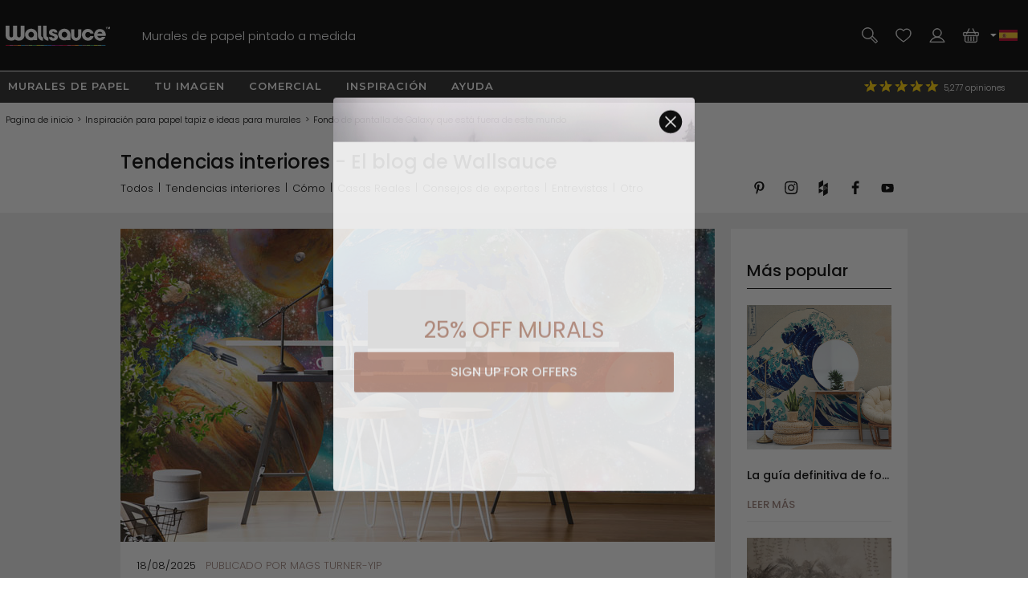

--- FILE ---
content_type: text/html; charset=utf-8
request_url: https://www.google.com/recaptcha/api2/anchor?ar=1&k=6LdF2SoUAAAAAHuZMEgUwXq577vOURcsdHJQadZ_&co=aHR0cHM6Ly93d3cud2FsbHNhdWNlLmNvbTo0NDM.&hl=en&v=cLm1zuaUXPLFw7nzKiQTH1dX&size=normal&anchor-ms=20000&execute-ms=15000&cb=ekni26g9gd34
body_size: 45825
content:
<!DOCTYPE HTML><html dir="ltr" lang="en"><head><meta http-equiv="Content-Type" content="text/html; charset=UTF-8">
<meta http-equiv="X-UA-Compatible" content="IE=edge">
<title>reCAPTCHA</title>
<style type="text/css">
/* cyrillic-ext */
@font-face {
  font-family: 'Roboto';
  font-style: normal;
  font-weight: 400;
  src: url(//fonts.gstatic.com/s/roboto/v18/KFOmCnqEu92Fr1Mu72xKKTU1Kvnz.woff2) format('woff2');
  unicode-range: U+0460-052F, U+1C80-1C8A, U+20B4, U+2DE0-2DFF, U+A640-A69F, U+FE2E-FE2F;
}
/* cyrillic */
@font-face {
  font-family: 'Roboto';
  font-style: normal;
  font-weight: 400;
  src: url(//fonts.gstatic.com/s/roboto/v18/KFOmCnqEu92Fr1Mu5mxKKTU1Kvnz.woff2) format('woff2');
  unicode-range: U+0301, U+0400-045F, U+0490-0491, U+04B0-04B1, U+2116;
}
/* greek-ext */
@font-face {
  font-family: 'Roboto';
  font-style: normal;
  font-weight: 400;
  src: url(//fonts.gstatic.com/s/roboto/v18/KFOmCnqEu92Fr1Mu7mxKKTU1Kvnz.woff2) format('woff2');
  unicode-range: U+1F00-1FFF;
}
/* greek */
@font-face {
  font-family: 'Roboto';
  font-style: normal;
  font-weight: 400;
  src: url(//fonts.gstatic.com/s/roboto/v18/KFOmCnqEu92Fr1Mu4WxKKTU1Kvnz.woff2) format('woff2');
  unicode-range: U+0370-0377, U+037A-037F, U+0384-038A, U+038C, U+038E-03A1, U+03A3-03FF;
}
/* vietnamese */
@font-face {
  font-family: 'Roboto';
  font-style: normal;
  font-weight: 400;
  src: url(//fonts.gstatic.com/s/roboto/v18/KFOmCnqEu92Fr1Mu7WxKKTU1Kvnz.woff2) format('woff2');
  unicode-range: U+0102-0103, U+0110-0111, U+0128-0129, U+0168-0169, U+01A0-01A1, U+01AF-01B0, U+0300-0301, U+0303-0304, U+0308-0309, U+0323, U+0329, U+1EA0-1EF9, U+20AB;
}
/* latin-ext */
@font-face {
  font-family: 'Roboto';
  font-style: normal;
  font-weight: 400;
  src: url(//fonts.gstatic.com/s/roboto/v18/KFOmCnqEu92Fr1Mu7GxKKTU1Kvnz.woff2) format('woff2');
  unicode-range: U+0100-02BA, U+02BD-02C5, U+02C7-02CC, U+02CE-02D7, U+02DD-02FF, U+0304, U+0308, U+0329, U+1D00-1DBF, U+1E00-1E9F, U+1EF2-1EFF, U+2020, U+20A0-20AB, U+20AD-20C0, U+2113, U+2C60-2C7F, U+A720-A7FF;
}
/* latin */
@font-face {
  font-family: 'Roboto';
  font-style: normal;
  font-weight: 400;
  src: url(//fonts.gstatic.com/s/roboto/v18/KFOmCnqEu92Fr1Mu4mxKKTU1Kg.woff2) format('woff2');
  unicode-range: U+0000-00FF, U+0131, U+0152-0153, U+02BB-02BC, U+02C6, U+02DA, U+02DC, U+0304, U+0308, U+0329, U+2000-206F, U+20AC, U+2122, U+2191, U+2193, U+2212, U+2215, U+FEFF, U+FFFD;
}
/* cyrillic-ext */
@font-face {
  font-family: 'Roboto';
  font-style: normal;
  font-weight: 500;
  src: url(//fonts.gstatic.com/s/roboto/v18/KFOlCnqEu92Fr1MmEU9fCRc4AMP6lbBP.woff2) format('woff2');
  unicode-range: U+0460-052F, U+1C80-1C8A, U+20B4, U+2DE0-2DFF, U+A640-A69F, U+FE2E-FE2F;
}
/* cyrillic */
@font-face {
  font-family: 'Roboto';
  font-style: normal;
  font-weight: 500;
  src: url(//fonts.gstatic.com/s/roboto/v18/KFOlCnqEu92Fr1MmEU9fABc4AMP6lbBP.woff2) format('woff2');
  unicode-range: U+0301, U+0400-045F, U+0490-0491, U+04B0-04B1, U+2116;
}
/* greek-ext */
@font-face {
  font-family: 'Roboto';
  font-style: normal;
  font-weight: 500;
  src: url(//fonts.gstatic.com/s/roboto/v18/KFOlCnqEu92Fr1MmEU9fCBc4AMP6lbBP.woff2) format('woff2');
  unicode-range: U+1F00-1FFF;
}
/* greek */
@font-face {
  font-family: 'Roboto';
  font-style: normal;
  font-weight: 500;
  src: url(//fonts.gstatic.com/s/roboto/v18/KFOlCnqEu92Fr1MmEU9fBxc4AMP6lbBP.woff2) format('woff2');
  unicode-range: U+0370-0377, U+037A-037F, U+0384-038A, U+038C, U+038E-03A1, U+03A3-03FF;
}
/* vietnamese */
@font-face {
  font-family: 'Roboto';
  font-style: normal;
  font-weight: 500;
  src: url(//fonts.gstatic.com/s/roboto/v18/KFOlCnqEu92Fr1MmEU9fCxc4AMP6lbBP.woff2) format('woff2');
  unicode-range: U+0102-0103, U+0110-0111, U+0128-0129, U+0168-0169, U+01A0-01A1, U+01AF-01B0, U+0300-0301, U+0303-0304, U+0308-0309, U+0323, U+0329, U+1EA0-1EF9, U+20AB;
}
/* latin-ext */
@font-face {
  font-family: 'Roboto';
  font-style: normal;
  font-weight: 500;
  src: url(//fonts.gstatic.com/s/roboto/v18/KFOlCnqEu92Fr1MmEU9fChc4AMP6lbBP.woff2) format('woff2');
  unicode-range: U+0100-02BA, U+02BD-02C5, U+02C7-02CC, U+02CE-02D7, U+02DD-02FF, U+0304, U+0308, U+0329, U+1D00-1DBF, U+1E00-1E9F, U+1EF2-1EFF, U+2020, U+20A0-20AB, U+20AD-20C0, U+2113, U+2C60-2C7F, U+A720-A7FF;
}
/* latin */
@font-face {
  font-family: 'Roboto';
  font-style: normal;
  font-weight: 500;
  src: url(//fonts.gstatic.com/s/roboto/v18/KFOlCnqEu92Fr1MmEU9fBBc4AMP6lQ.woff2) format('woff2');
  unicode-range: U+0000-00FF, U+0131, U+0152-0153, U+02BB-02BC, U+02C6, U+02DA, U+02DC, U+0304, U+0308, U+0329, U+2000-206F, U+20AC, U+2122, U+2191, U+2193, U+2212, U+2215, U+FEFF, U+FFFD;
}
/* cyrillic-ext */
@font-face {
  font-family: 'Roboto';
  font-style: normal;
  font-weight: 900;
  src: url(//fonts.gstatic.com/s/roboto/v18/KFOlCnqEu92Fr1MmYUtfCRc4AMP6lbBP.woff2) format('woff2');
  unicode-range: U+0460-052F, U+1C80-1C8A, U+20B4, U+2DE0-2DFF, U+A640-A69F, U+FE2E-FE2F;
}
/* cyrillic */
@font-face {
  font-family: 'Roboto';
  font-style: normal;
  font-weight: 900;
  src: url(//fonts.gstatic.com/s/roboto/v18/KFOlCnqEu92Fr1MmYUtfABc4AMP6lbBP.woff2) format('woff2');
  unicode-range: U+0301, U+0400-045F, U+0490-0491, U+04B0-04B1, U+2116;
}
/* greek-ext */
@font-face {
  font-family: 'Roboto';
  font-style: normal;
  font-weight: 900;
  src: url(//fonts.gstatic.com/s/roboto/v18/KFOlCnqEu92Fr1MmYUtfCBc4AMP6lbBP.woff2) format('woff2');
  unicode-range: U+1F00-1FFF;
}
/* greek */
@font-face {
  font-family: 'Roboto';
  font-style: normal;
  font-weight: 900;
  src: url(//fonts.gstatic.com/s/roboto/v18/KFOlCnqEu92Fr1MmYUtfBxc4AMP6lbBP.woff2) format('woff2');
  unicode-range: U+0370-0377, U+037A-037F, U+0384-038A, U+038C, U+038E-03A1, U+03A3-03FF;
}
/* vietnamese */
@font-face {
  font-family: 'Roboto';
  font-style: normal;
  font-weight: 900;
  src: url(//fonts.gstatic.com/s/roboto/v18/KFOlCnqEu92Fr1MmYUtfCxc4AMP6lbBP.woff2) format('woff2');
  unicode-range: U+0102-0103, U+0110-0111, U+0128-0129, U+0168-0169, U+01A0-01A1, U+01AF-01B0, U+0300-0301, U+0303-0304, U+0308-0309, U+0323, U+0329, U+1EA0-1EF9, U+20AB;
}
/* latin-ext */
@font-face {
  font-family: 'Roboto';
  font-style: normal;
  font-weight: 900;
  src: url(//fonts.gstatic.com/s/roboto/v18/KFOlCnqEu92Fr1MmYUtfChc4AMP6lbBP.woff2) format('woff2');
  unicode-range: U+0100-02BA, U+02BD-02C5, U+02C7-02CC, U+02CE-02D7, U+02DD-02FF, U+0304, U+0308, U+0329, U+1D00-1DBF, U+1E00-1E9F, U+1EF2-1EFF, U+2020, U+20A0-20AB, U+20AD-20C0, U+2113, U+2C60-2C7F, U+A720-A7FF;
}
/* latin */
@font-face {
  font-family: 'Roboto';
  font-style: normal;
  font-weight: 900;
  src: url(//fonts.gstatic.com/s/roboto/v18/KFOlCnqEu92Fr1MmYUtfBBc4AMP6lQ.woff2) format('woff2');
  unicode-range: U+0000-00FF, U+0131, U+0152-0153, U+02BB-02BC, U+02C6, U+02DA, U+02DC, U+0304, U+0308, U+0329, U+2000-206F, U+20AC, U+2122, U+2191, U+2193, U+2212, U+2215, U+FEFF, U+FFFD;
}

</style>
<link rel="stylesheet" type="text/css" href="https://www.gstatic.com/recaptcha/releases/cLm1zuaUXPLFw7nzKiQTH1dX/styles__ltr.css">
<script nonce="f45_H8K1g-pigOabodty1Q" type="text/javascript">window['__recaptcha_api'] = 'https://www.google.com/recaptcha/api2/';</script>
<script type="text/javascript" src="https://www.gstatic.com/recaptcha/releases/cLm1zuaUXPLFw7nzKiQTH1dX/recaptcha__en.js" nonce="f45_H8K1g-pigOabodty1Q">
      
    </script></head>
<body><div id="rc-anchor-alert" class="rc-anchor-alert"></div>
<input type="hidden" id="recaptcha-token" value="[base64]">
<script type="text/javascript" nonce="f45_H8K1g-pigOabodty1Q">
      recaptcha.anchor.Main.init("[\x22ainput\x22,[\x22bgdata\x22,\x22\x22,\[base64]/[base64]/[base64]/[base64]/[base64]/UCsxOlAsay52LGsuVV0pLGxrKSwwKX0sblQ9ZnVuY3Rpb24oWixrLFAsVyl7dHJ5e1c9WlsoKGt8MCkrMiklM10sWltrXT0oWltrXXwwKS0oWlsoKGt8MCkrMSklM118MCktKFd8MCleKGs9PTE/[base64]/Wi5CKyJ+IjoiRToiKStrLm1lc3NhZ2UrIjoiK2suc3RhY2spLnNsaWNlKDAsMjA0OCl9LHhlPWZ1bmN0aW9uKFosayl7Wi5HLmxlbmd0aD4xMDQ/[base64]/[base64]/[base64]/RVtrKytdPVA6KFA8MjA0OD9FW2srK109UD4+NnwxOTI6KChQJjY0NTEyKT09NTUyOTYmJlcrMTxaLmxlbmd0aCYmKFouY2hhckNvZGVBdChXKzEpJjY0NTEyKT09NTYzMjA/[base64]/[base64]/[base64]/[base64]/[base64]\x22,\[base64]\x22,\x22wogIGsKidMKPX1A6w6XCl8K1d8ODazQ4esOwacO/[base64]/Dq8OEX8OiD8OrwqZIBcOtw5HCn8OAwoHDohV7MAfDii8Jw75Vw6AZTsK1wr3Ct8Kmw4Quw5TCtQIDw5rCjcKowqTDqmAowqBBwpdZMcK7w4fCgjDCl1PCoMO7QcKaw77DvcK/BsOGwq3Cn8O0wqc8w6FBcFzDr8KNNjZuwoDCq8OZwpnDpMKPwodJwqHDosOywqIHw5/CjMOxwrfCssOHbhk8YzXDi8KcN8KMdCbDkhs7EXPCtwtXw7fCrCHCg8OiwoIrwqobZkhFV8K7w54SK0VawpPCjC4rw67DqcOJegJJwro3w5nDqMOIFsOBw7vDim86w7/[base64]/[base64]/Diyo+woV9wo1KwrlCwrLDgEzDv3rCjE9Pw6zCg8OxwpnDmWjCusOlw7XDr0HCjRLChDfDksOLeUjDnhLDh8OUwo/ClcKECsK1S8KbJMODEcO/[base64]/[base64]/[base64]/Ck8Kmw785w6jDhDFFwrckEQvCuWjDhBxhw4U9wrRiw4pzb3LCscKcw7MkQjxJSnI0ZEUvTsO2ZiQuwoFUw6nCjcO9woJ/PGwBw7ozHn1XwpHCtMK1emTCqQ5JSsKyT1VHccOZw6TDgMOswrkzDcK/ekAfHMKcXsOvw5Y6XMKvRznChcKlwpfDjMOsF8OuSgrCgcKWwqTCqSPDvMOdw41jwpRTwrHDhMKxwp9IaDEOScKSw5Akw6nDkA4gwqUhTMO/w7RcwqEtSMOJVMKcw4TCpMKZasKXwr0Pw7rCpsO5Mg4QIsK2KwvCjsOywoZjw71Fwo09wq/DoMO9XsKww7jCvMO1wplhanjDpcOdw4rCp8K4BCACw4TDtMK9MXHCqsOhwprDjcO4w6zDrMOSw6UKw63Cp8KnS8OMScO2NAPDs1PCoMKYbATCscOzwqfDrMOBBEswFXQsw6RjwoJnw7RPwqhtAmXCmk7DuxnCpk8GecOxKgYTwoEPwp3Duw/ChcOdwoZdZsK8ZAnDmzTCuMKWeUPCq1nCmSNtb8OyUFc2ZnnDssOjw60/woEbVcO8w7XCiEfDr8O+w74DwozCnljDojkTYjbCiHkpfsKIHcKDDcOTXMOkH8OdYlnDlsKNF8ONw7XDr8KXHcKrw5RMCF/CrFnDtwrCqsKcw6trJGfCjBfCqXxIwr5ww5tkw7N+QGV0wrcbCMO5w7x1wpFYKXTCgMOEw5zDpcOzwo4NTTrDtCoABcOeTMOfw4Utwp/CisOjGcO0w6XDi1TDkznCo1LCumbDosKuJ3jDnhBYY0nCssODw73Du8KRwrLDg8OWwoDDtUR3Zj8SwqnDm08zQko/[base64]/[base64]/[base64]/wpvCl8Knw5l7w7PDpT0Kw54Ow5pUw5ksUTfCocKHwocNwr5kOR8Nw60cOMOJw7rDiCZWIcOLYcKfK8Onw4zDl8OyJcK/LcK2w4PDtAjDmmTCkTDCmcKRwqXDrcKbP0jDvkJmUsOHwqvCi2xbelgkZGEWV8O6wo5VAx4dAhBjw5ptw50MwrFxIMKtw6YzEcOJwo0GwrDDjsOjPVoBOznCnyxFwr3ClMKzL3guwpxzCsOCw7LDvkLDrydzw7kAHMO/PcK5ISzDgxzDlcOiw43CksKwVCQKWlt1w4oSw4Ekw6jDpcOeFEnCocKBw7ctGj4/w5x6w4LChMOVwqMzG8OOwpnDnx3DgS5FBMObwo57CsKuR2bDu8KuwqxYwozClsKeYR7DvcOOwp40w7ovw4fCvB8qYcKVNjV1TmPCnsKpLDAhwp/[base64]/DocKiwojDmHhec8Ocw5EjcDI7wo8Kw4AMLsK1w58twoxVHU9iw4hcQcKfw5rDl8OCw6k3DcOHw7vDkcO9woIiCCDCqsKkUcOHdzLDhHwFwqnDsSbCiyxdwo7CocKYFMOLKh/Cn8O8woMRccKWw5HClHN5wrUmLcOBdcOGw6LCn8O6FsKBwpxwOsOefsOpO3RUwqrDsA7DiGHDhmjCjX3DrX1TVDNabE50wqrDh8Otwr1lCMKTYMKRw4jDkHzCucOWw7MqG8K0bVF4w6Ugw7YBKcOQPTEWw4EHOMKREMOVfAnDm2RUEsOFKX/CshlVO8O6RMOkwpZROsOTesOEQsO/w5kLTAY9ahvCjhfCqzXCqCBjJ0HCusKnwp3Co8KFYj/CuRbCq8Oyw4rDjjvDm8OQw7F/[base64]/Dp8KtwpzDgcOVAcOcUsOfw5jDgcKvasKLcMO5wojDuhbDnkvClXVEFSrDh8OfwpbDkzbDrsOuwoxEw5vCqkwDw4LDuQc5I8KKc2HCqF/DkiLDtzPClcKlw7wrQsKrVMO1K8KyMcOvw5/[base64]/CicK3w4YScsKPbA0wwpkFaDvCk8OXw6hzdMOcWB9sw7jCpUtCcDN7A8OIwozDrlhgw7AhZsKqK8O7wpfDs0zCrTPCosONf8OHamrClcKawq7DtWIswpFNw4BCLsOzwp9jTC3CihV/[base64]/CocKIwpXCgV01DcKMw7TCvMKEMsOgM8OuwrAVwrjCh8O3ZsOKPsOeacKYLyHCthdvw7PDvcK1w7PDlQPCgMOYw4s1Fn7DhENyw6skbgTCtDbDkcKleEYoDsKRMMKJwonDrlhAwq/CryrDr1/Dn8O8wrN1LlbCtMKxajFywqggwpMxw73CqMKKewVswpLCucK8wrQ2XHzDkMOZw4PCnkpHwo/[base64]/wo7CnUc3M8O5w4HCosK4blbDl8KmLsOYX8K8NhE/MmPCtsOpYcKDwoJGw5TClB4twoUyw47CvsKRSmBDeTAbwrbDtAXCoUDCkVTDhsOqLMK6w7PDpSvDkcKaXjfDmQZ2w5M3W8KBwrHCg8KaFMO+wpzDu8KbXlnDnX7ClBzDpyjDpgVzw7sKRsKjdsKCw619TMKRwr/DusKTwqk0UkvDpMObRREYGMKObcOeVSDCt3LCicOZw6lZNkbDgQhuwpQ/HsOsbB1swrrCqcKSKsKpwqLCtCRZD8KIT3YYbcKQXTDDpcOHWXPDiMKhw7BFZMK5w6jDucO7HSMTfxvDiE4/acKnfRbDlMOUwr7CrcOVFMKuw7dibsKUW8KQVm4xGT/DtRBKw6Muw4DDsMObE8KAfsOQX15neQHCsCcAwqnCv1TDtyIeDUMxw6NNWcK5w5YHXQjCqMOZZsK7EcOmPMKUG09FYhjCoWfDu8KCXMO4YcOuwq/Cok3CscKzXnMOM0nCnsKrQAgUIEcdO8OPw5jDkhPCtDTDhhY6wqQjwr/[base64]/DusOkw7hHWD/DrMOLw4zCpD9eTcOawpl7w4Rww5gfwpfCkkcIZ3/DulPDssOgb8OYwoNQwqjDm8O0wp7Du8ODCFtEQ2nDhXoswpLCtT8ZN8OiEMKsw6nChcOSwrjDmcKGwpQ5YcOKwq/CvMKIAMKkw4EIU8K6w6fCr8KSVcKlFxPCuUTDjMOzw6ZefmUMRMKSw4LCl8Kywp51w4J3w5crw6t7wqQywppvW8OlL35iwpjDgsOsw5fCqMKxPkIRwo/[base64]/CscKlNsOFIcKSwoXDmnvDhChkw4/CksOQwoJcw7pWw7PDscObagPCn2l1ExPCkWjCqybCjhhRDhLCrMKeAB5awqXCg0/DisKVA8KtMDhxc8OtbsK4w7PCvF3CpcKeT8Oxw5/Do8Klw4pfAwfCjsK6wqNaw4bDmsO5MMKEc8OJwoDDlsOxwrAXbsO0fcK5e8OAwq42w5pkSGhoWBvCq8KlEQXDjsOuw4szw4HDqcOiak/Dp0wswrrCqRseHmUpF8KIYcKxaGtkw4PDpmlDw7LDn3BZIcK2ZgrDk8OUwo8lwoQIwokAw4XCo8Kswr3Di0/CmE5Nw5dUHMOZCUjDksO+K8K3UFXDoBskwqjCom3Ch8Ozw4TCnV1HRVbCscK1wp9mUcKPwpdtwqzDnh3Dnhwqw647w6t/wp7DsnYhwrUCaMOTewEdCS7DlsOuOTDDoMOkw6N2w5Bgwq7CjsO2w7kmQMOGw6EYSgHDn8Krw5g8woI/[base64]/[base64]/Cs8K5WWXDvMKDwrnCjD7Dg8K8w5rDlBAMVB8Mw5TDs8OrCEYZw7xgLSI6Ix/DkQl/wp7CosOrQH86REguw6HCoxfCqx3CkcOBw6rDnAVWw7V+w5oHAcOAw4nDkFtBwrs0JF9hw7sCNMOrAjvCvAI1w58yw7/CnHpKNVd4wrgDKMO2IH56EMK1RcK1J25Nwr7DuMK8wpN6DHDClTXClU/Dt1lqFxfCoRrCjMKkBMOiwqAkQDopwpE8GgzDkzhxWTBSCxxpAzwUwqNPw6VAw5IiJcKCC8OIU3/CtSh2Cy/Cl8OcworDicONwpFaccKwNUnCsnXDqFBXwpp6dMOecy9Hw5gIwpPDtMOXwpp+akEaw7sMTWDDv8KbdRI/SXljE0hGbxoswr9SwqLCrg8vw6RSw4E8wodaw7o3w60MwqIow7vDnwrCvTdrw6jDo1ttUAYCUicYwrEybGwBUjTCssOHwr/Ckn3DknHCkwDCs3NrAXNWU8OywrXDljpMSMOaw5BxwoDDgsKFw61fwr9DPsOZRsKvIxTCiMKEw7FaAsKmw71+wrfCrinDrMO0DlLCkXs0fyTCosOmMsKfwoNMw5DDg8OEwpLCgMO1RsKawrt8w53Dpz/[base64]/w5ECMsKVwqUCwog5KzDCk8Ksw7MJw6bDsifCpi5yG2/DhcOoMVodwrkkwrVkdGfDsC3CtMOKw4IEw6nCnFsxwrV1wqBLCSTCscKiwq1bwqU8w5IJw5lXw409wqweNVwww4XCgV7DvMKDwqTCvVEaBcO1w7HDr8KBbFxSFW/[base64]/DkG0aXsOfw6YUM8OJdMOyw6Qdw5DDrXDDjQQbw6nCgsOGw6U2WsKQFwUcOcOuRUbCpDDCncKBbiFZI8KmXhtdwoZjRjLDgFUWbWnClcOww7E0DzrDvk/DnEPCuTElw7V2wp3DvMK/woLDpcKjwqDCok/[base64]/w53DvsOyEMOxw7rChQJWC8K4Yw/DnVbClB0cw4sHSsOvT8O9w7zDuhPDkEgHPsOcwoJCUsOUw4jDtMOLwqBNb0UvwpHCosOqOQ9rFx/[base64]/CrsOvwqFMw6fDmcOaJWbClRbCrWDDusObwojDvzLCvUYmw64kIsOURcOGw5bCoyDDgxDDpWbDuRJxAFkmwp8jwqjCsy0LRsOZD8OYw4BNfTM6wrEdKEXDhSvDnsOuw6fDjMKVw7QKwotsw5dqacOjwqxww7PCr8K9woMtw43Cl8KhRsOnXcOrLMO6FAx4woI/w7wkO8OPw5h9Wi/Ds8KrYsKtZhDCncOUwpLDlxPDosKdw5AowrkZwrQTw57Cmws1M8KkchpvAMKmw4xJER4gwqzChh/Cgh9kw5TDoWTDlXrCg0tkw5w6wpvDs35MJ13DkkvCvcKPw61tw5M3B8Olw47DmiDDucOTwqIEw6fDq8K+w4bCpgzDiMK4w6EYQ8OIVg3CqsKUw6UmfD5Ww44rEMO6wojChyHDsMOOw47DjSbClMOaLFnDjWLDpw/[base64]/KMONRwIbBcK2w6wTwp95G8K6T0IbwqPDi3IAD8KfBnXDshHDkMKDw5jDjkkYM8KIQMKVJgrDjMOxPT3DoMOfekLCtMK+R0zDs8KEGyXCrTTDmQTCvk/DkHbDjCQvwrvCusOMdsKxw7YTwpRtwr7CjMOXEmd5IStXwrHDocKsw7BTwqPCl2PCsh8GRmbDmcKdUjTDp8KdQmDDvsKAXX/CgzTDuMOqKjnCryvDgcKRwr5YWcO4B2Fnw5ZpwpnDmMOsw4o3AzkQw5nDiMKcL8Opw4/[base64]/Dp1MWw7sMwoERwr/DrzYFwofDqMOmw79nw53DrsKuw7YJdMOiwpzDgBMyTsKFLMOCLw1Mw7xxcxnDsMKiJsK7w7MIZ8KrYGLDg2DCh8K/wqfCs8KVwpVMe8KLf8KnwoTDtMKnw79Kw5/DvDDCicKywq8Kbj1LGj4MwonCjcKtN8OCHsKNFC/CnwDCs8KVw4Apwr4cE8OcbBZtw4nCocKqTlwbdz/CpcK6DHXDu25SRMO2A8OeIz97w5nDv8OjwrbCuT8GeMKjw7/CgMK/wrw/w6xSwrxTwq/ClcKTUsO6HsKyw6YKwpxvCMKxFVYWw7rCnhEnwqPChBwcwrfDin7CuHU/[base64]/[base64]/[base64]/CzIQwrRjFsOfwoUlVcKdwoU/w6cMA8OBwoDDmUAewr/DiFTCnsOiUG/DpsO9VsKYR8KRwqzDl8KXJEgrw5/[base64]/DuzDCg1BJcVJtwpjDnXHCosOmcwDCncKmecKUXMK5XFTCi8K9wp/[base64]/DnS3Cj3zDo8O7dcK1dsOzaMOdwozDhsOFCFfCrV5DwqJ5wpQhw7nDgMKpwplVw6PDsjERLVh8wpwgw6nDrQTCv3FmwrvCuANDK1rDmFBYwrHCkhHDl8OrZ09YBsKqw7fCsMOgw48jb8OZw5vCvwTDpz7DgXE+w7RLVUcCw64ywrYJw7QgFMKsSS/DlMOTeC/Dk0vCmBXDpcKmbAM3wr3CtMOgVifDtcObG8K2woE4asO/w40KXWNTQgtGwqnClcO0ccKJw6fDiMOwVcOBw6xGB8OaCVDCjWbDs2bCgsKRw4/DmgYxw5ZBLcKwbMKvCsKeQ8OPVWnCnMOnwoRgcSPDl1Y/w7vChgogw6x/NyQSw5IAwoZAwq/CmMObR8O0WCxVwqo6CcO5wr3CmcO8SH3ClX82w5pkw53Ds8OvO2/DqcOAWF3CqsKGwrHCrsO/w5zCvMKCAsOKJATDl8KLIMKuwq4zRR7CisOxwpQ4YcKOwonDgTo0RcOuYsKfwr7CosKdLC/Cq8OqMcKkw7DDozzCkAXDksOXHR9Ewq7DtsOQORIUw5pOwqgnCcOnwrdLMcKqwobDrSzCtwE+GsKmw7LCrTlSw5DCoCA6w7tLw7Eqw5EiKX/[base64]/LcOKw6Rjw7bCucOmJUEAMcK5DcOcwq/ClHLDu8KTwq7Cv8KsPMOmwrPCh8KVLinCssKaJsODwpAjCh0fE8O8w5N+P8OdwozCvA3DlsKRWS/DrXPDo8KaLsK9w7jDkcK/w4oHw5Nbw64kw79VwpXDnwh+w7LDhMO7MWZTw4AIwrhowokVw7UaI8KGwojCpXQaEsOSOcKRw7HDncOJBA3CuGLCpsO6GcOFWnDCoMO/wrzDn8OyYVTDk28awrwxw6fCvnVowos+ayPDl8KmGsOOwqzCsRYVwqA9FTLCojjCmi5YDMOmB0PDixPDthTDjMKxe8KOSWrDr8OTLyIAVMKzVUHDt8K1csO/NsODw7VqbR/DpMKHBsOQO8O4wq7Cs8KqwrzDtmHCt1YAGsOHcmDDpMKMwrMOwqjChcKZwqTCnyQFw58AwojCg2jDpxl/NykbF8OywoLDucOuHcOLRsO1ScONcB8DV15vXMKAwoNnHz3Du8Kow7vCsFEuwrTCtxNFd8KSVyrCisODw6XCosK/Ci9QTMKWcyfDqigLw4nDhcKuGsOew47DqQPCkTrDmkPDlCjCtMO6w7PDm8KhwpwjwrzClHbDh8KifzZww6Fcwr7DvcOqwqjChMOcwoh+wprDsMKgDF/CvHjDiAl4EcOqBsOZG0IiMxHCinMSw5EIwobDr2ANwokLw7VlKTfDscKzwqvDncOIUcOMQcOQNH3Dl1TDiRbCkcOSLHrDhMKwKR0/[base64]/DtcOHwobDmcOswozDjsO7cwrDjRA7wqtuasOiI8KgV1jCogwqJjlRwpnDilFbVENqesKEXsKKw7kfw4F0aMKPYzXDlRjCsMKFUE7DkjVgGsKFwpPCkHbDv8KEw51MQlnCosKywofCtHAew7vDqHDDh8OkwoLDrXnCh1/[base64]/[base64]/[base64]/DvcKWwofDhlMcwqJdbcOuw4bDnMK3wozDuEoLw7QBw47Dh8KfPEIuwqLDi8OZwqbCsQPCisOoARVxwqB/[base64]/DtV3Cu8OtwojCtlcuw6xlwoXCkAvCkMKAwp94ZcO4wozCpcOofSDDlCxnwrjDp01Zd8Kdw4k2YxrDusKPBjrDqsO7VsKUHMOXEsKqB03CoMO/wprCtMK3w57CvAtCw6s5w5hBwoNJEcKgwqQxekLCj8O9QljCqlkPLR8iYjrDp8OMw6bCoMO8wpPCiGjDgDpkMSzCn3l0CsKMwprDksOBwpbDhMOzG8O2HyvDnMKew7EGw4tUL8O/TsO0ecKlwr51XgFWScKPWsOywo7ChEBgHVvDgsOrOxxLecKheMOYDyx2O8KBwoZCw4xPLHHCo0MswpnDhh5RejBnw6nDucKkwpATL1DDu8OYwro/TwBIw6YJw6l6JMKIby/CnMOSwqfChgY+EcOTwq09w5MgesKTBMOHwpN/VE5dGsKywrLCnQbCpTQfwqNawoHCpsKxw7pCQlXCpGcvw5ICworDssK5eGMwwqjCgGcxLjonw6fDqMKDb8OJw6jDo8OTwrPDqcKowqcdwpxbFSplbcOewqLDpwcdw4rDt8KHTcKTw5nDmcKgwqHDtsKywpfDqcK3w6HCoRnDiWHCm8OJwoc9UMKowocNHkjDiBYvEz/DncOLfMK6S8OXw7zDpy9qZsK/CkrDlMKxQcKlwq40woVwwo8kHMKHwqUMbMKDaWhCwpF8wqbDpRnDoxwSAWnCuV3DnQsWw5Axwq/[base64]/[base64]/wpgLEMOew5HDkcKcwpHClMOXw5rCscKiMsKTw642L8KtOEhJYm/CmsOmw5gKwocAwp4PYMOfwoLDjT9BwqA5bkNUwrNHwohPB8OYccOAw5jCqcO6w7NLwoXCscOywrTDk8KIZx/Dhy7Dvzs8dgpcBWLCusOSdsK/csKZCsObCMOqfcO2csKuw6PCg1hyU8KhZnIjw6LCsjHCt8OawrfClz7DoysHw4MCwo/Cuhtawp/Cp8K/[base64]/w6YeVzXDhsO2w4nCrcONNg4vw5dmB8Ozw5IDwpgDW8KKw5PDmRQQw7AQwrXDoDI2wo1cwrDDrm7DkkvCqMKOw7nCnsKPMcOawqjDj3kdwrkmwqFewpJDV8OYw5pTK0VzEDTClWfCtcO+w5HCtQfDjMK3JDHDksKVw5/[base64]/[base64]/OsOABipaTXrDssObw4xRKMK0wr8IYsKpwrpQKcO2VcKCW8O3XcK0wqjDpnnDhsKlW3xoa8Omw6pHwozDqGZ1WMKUwpoQYzLCgQIFNhQyZQvDk8Kgw4DCiHzCisK1w64Cw4kgwpwzacO/woIjw483wrfDkWJ6LcKxw68Ww49/wq/CsFNvalLDqcKvZ2k/wo/CnsO8w5zDiUHDicKfaUUPDVwcwqUswprDogrCn2hHwqFvVlfCpsKzasOyQ8K/w6PDscKpwqTDgV7DvENKw6LDpsK/[base64]/Do0bDkMKkby4/c8K4wr/CgsObc8O8wpfCiTkIwrAJwqlqw5rDv3fDr8OjR8OPVMKcXcODC8OFNsOkw5vCnXfDpsK5w4zCp0XCmljCoj3CshXDt8Kfwo1xScOCGsOFfcKjw4R9wrwewp81wptLw5wCw5ktAnsfBMK8wqRMw7zCh1dtFHEEw4fCnm4bwq8Dw6oYwprCr8Oqw7/DjDVtw5BMBsKPHsKlbcKWbMO/UkfCs1FlUB4Pwr/Dv8OmJMOTdybClMKsacOZwrF9wp3Crl/CucOLwqfDsA3ClMKcwpDDgn7DrTXCg8Oww4bCnMKuLMKCScKewrxKZ8OPwocbwrTCjMK/WMOJw5jDpHhZwpnDhT8mw5Zzwp7CqBgbwo7DrcOww5VUMMKTQMO/[base64]/[base64]/Dv8KiQ27CmEDCtTnCoX3CocKQS8KmwoIsPcKjX8O/[base64]/w7LDjhFiw7glZRA7V8KpwqARE8KuOH9PwqHDucKawo9KwoMJw64OAsOxwobCnsOaJcO2d2JSwqXCqsO9w4nDnUzDhx3Ch8OeT8OKLmwFw5HCnMKMwokrNkl3wrDDhUzCq8OhXsKXwqdUdCTDlz/Cr3FNwoMRIxFkwrlyw6LDs8KAFmnCsQfCvMOAYjzChSHDv8K/woNFw5LCrsOIEz/DoBQ6bRfDgcO/w6TCvcO+wr4AZcOaa8OOwrE5HG4XTsOIwoM7w6VqEDscWmkybcODwo4rbRdXZ3HCpsOjJMOTwojDmnDDr8K/[base64]/[base64]/[base64]/ChcO9w5cpZsKwwqImw7vCoRDClxdAw7/[base64]/w7LDoHwbaMKaUMK5e8KlwqTDl8O2wq7DkjwWFMKqMcKeH2E2wqrDvMOwJ8KnO8KpTWtBw7fDqwl0AxATw6vCqRLDrcK/wpLDtnDCocOpJDvCoMKAAcKcwq3CkHxhR8KuLcOyJcKaPsOnwqXCmBXCs8OTZSQXwqszBsOOFS0WBMKpK8OWw5bDusK0w63CrcOlWcOFfU9Zw5zCsMOUw70mwrzCoFzCosOnw4bCjEfCtwXDmQgrw7HCuVR6w5/DszPDqG0hwofDoHXDnsO4VkfCpcOXwoRwecKVGHhxPsKvw61/w73DscKww5rCrVUYbcOYw53DgMKxwoB9wrgjfMKdam3Dg2nDjcKVwr/CqMK9wq55wp7DujXCnAHChsKHwoVFHEp3dUHCqmPCph7Co8KFwoTDlcOTKsOxYMOxwrVZBsORwqBhw4hdwrhowrpoC8O4w5zCtBPCscKrSk04C8KbwqDDugxPwrNYVsKROsOUenbCvSJLCGPCritHw6o8ZMKsI8Kcw6HDu1HCmj7DpsKLQcO2wrLCkW/CtV7CiHXCvxxoD8KwwoTCugYrwqMQw4nCp0VAKCtpRShaw5/DpjjDmMKFXxHCvMOlVRl4w6N9wqxowodlwrLDr3AUw73DgUDCgsOgJ2DCsSATw6vCtzY+ZX/CoToLT8OJbQTCu38qw7fCrsKrwp84YFbCi35PPcK9JsOcwrTDghbCiFbDlMOsXsK6wpPCkMOLwqciACfCrMO9d8KCw6pcD8OIw5U9wr/CjsKANMKzw7YIw7ZkO8OYcFXDs8OxwpNow4nCqsKsw7HDr8OWExfDrsOZPgnClVrCtFTCoMO9w64gSsOqSmtvKVQ7A15uw7/CmTEWw4nDhWfDqMOewoocw4/ChUERI1rDl2c1C2PCmihxw7o/Az/CmcOuwrfDsRhWw6RDw5jDv8KDwo/[base64]/[base64]/wrgZXzfDlMOvOcOKVMOpw7AKw6sfFBLDnMOtAMOFEMOTGCTDhUIww7/ClcOUDkDCq0HCsQdcw5PCuC0HOMOCP8OUwoDCvHMAwrfDsW7DhWfCpWPDmBDCkT7DgMKfwrknQMOEbFfCqz7Cs8K6AsOLVk3CoE/CqFrCrCjCgMOkejp3wqpzw4nDj8Kfw7vDtUfCr8OXw5HCrcOHJDLClTPCvMOrDsKbLMOKRMKOI8KUw7DDq8KCw5tVLW/CiQnCmcOTdMKowq7Ch8OCOwp+V8K5w4wbQwcXw59jJhPDm8O9L8Kyw5ofbcKXw7x2w5jDk8KPw6nDksOdwqLDq8KRSl/CvS4hwqzDrEHCtn3CoMKjBsOMw74uHMK3wotXacOHw6xRfHwSw7wNwrXCg8KAw4fDt8OHYhoqTMOFw7nCuELCu8OnXsO9wpLDh8Ojw4vCgR3DlMOEwopmDcOZCF4mI8OKdl/CkH0gVcOVGcKIwpxCE8OfwqnCiyEvDEUvw5c2wrHDscO4wpbCi8KSExhEbsKhw6FhwqvDl1l5UsK/woLCq8ORNB19LsObw6lZwr/CkMK/fkDCrB/Cm8KEw4Epwq7Dp8KUA8KRESDCrcO1TVLDisOTw67Cl8Kcwocdw7DCtMK/Z8KTZ8KQaUnDo8ORe8K9wogEcwNYwqHDv8OZJTxhJMOVwqQ8woDCp8OVCMOfw6UTw7Q3f1dtw7lUw4ZOAh5nw5wBwr7ChsKiwqnCq8O6Im3CuV/Dh8OHwo4uwoEKwpVMw5sZw78lwrrDssO4e8KLbMOzQFEHwpTDnsKzw6jCu8ODwpxfw5/CkcObRzwkGsKQIMOZO2gfwqrDusORJMOPWi0Vw7fCg03Cpix2KcKzWRVvwobDh8KrwrvDgABbwoQBwqrDmCrCiS3CgcOGwp3CjyleScKiwoTChVPCrRBkwrxfwqPDnMK/CSlnwp0cwoLDk8Kbw4ZsJDPDi8OPJsK6MsK5MTk/QRFNEMO/w4hEEVbChMOzWsKBYMOrwojCjMO1wrpRNsKcEMK/DGBQU8KNAsKdBcKIwqxKGcKkwobCucOiZl3Cln3DoMKvScKAw5M/wrXDtMO0w6rDvsKEKWDCucOVWG/[base64]/wprDilHDh0hBw4zDrsKbYcKqNG3DoMKZw4hiwq/Cq0guS8KSMcKYwpYAw54HwqR1I8KlSSU7wqDDucKSw4bCu2PDlMKEwoEKw5cYc08Iwo5FLGdmeMKDwpPDvBLCo8O8RsOKw59Kw7HDvUFdwpvDgMKmwqRqEcKKXcKnwrRxw5DDo8KsG8KKDQkCw4gEwpvCgcK1D8OUwp/[base64]/[base64]/w5sCHcO0SsK7bsOMwo8gw6cqwrbDtFJJwo1qwqnCvS/[base64]/MMOLOsKvw6TDnMKqXhvDhMKWQlfDqMO9PMOXIw40HcOQwrLDoMKRwpLColjDk8OvC8Kvw4rDrsK0RsKgIsO1w5gUQnwAw6/Cm0DChcOoQlTDsArCtXsTw4vDpC5vDcKmwpfCsUXDshNvw5kew7XCkmrCuADDqH3Dr8KVVcO4w4xBQMObOVfDocOtw4XDtXA1PMOWwoLDmHLCiy9PN8KCanPDg8KWQR/ClynDmsKQD8O+wrZREyXDsRTCvTMBw6TDo0fCksOOwpMNKRxaaCRYCS4NY8Okw7ArUWDDj8OXw7vDssOWwqjDtGHDusKnw43Dl8Oaw78mf3TCvUMFw4rDncO4IsO7wr7DgiLChWs9w6UWwpRMSMO6wq/Ct8OwUXFJHSXDnxh+wrPDoMKIwqV/T1fDsEAsw7BYacOHw4fCv0Efw79wdcOAwrxVwpswCH4SwqoLLEQKCRnDl8OOw6BmwojCmAVjW8K8QcKAwqkVGx/CmGcMw5EDIMOEwqx8C0fDh8O/wp56TXMQwrbCnE5oOFobwphGWMK6c8O8JWBXZMKwPGbDrCnCozUEGQhqZMODw6DCjW9Uw70OKGIGwppRT2/CoxHCmcOgZ1NXNcOXJcOiw540wrjDqMO0ck9nw5rCoE1wwpoaJcOacSIlaA8/VMKgw53Ch8ORwq/CvMOfw6RFwrdNTCjDmsKcZErCjRN8wrF9dcK1wrfCksKcw7nDjsOvwpAJwroZwrPDpMKGNcK+wrLDpFx4YH3Cm8Oew6ZZw7sBwrQ7wp/Ctg8SYzxpHFhXRMKkUsOkEcKlw5jCgcKZN8KBw54Gwo0kw4AcDljCkTAGC1jDkD/CqcKRw5bCiGxvcsOcw6XDkcKwHMOow7fChlV5w4bCqUUrw7tDEsKJCk7CrVREaMO7J8KLKsKhw7YXwqsadsOuw4fCisOSDHbDqcKMw5TCtsK4w7wdwoc/VE05wo7Dil8/[base64]/wpZ7w7MpECbDmVQrU8Kow546wp7DshjChgLDr0bCkcOWwojClsO1ZwkvXMOFw63DssOHw7nCp8KuAF7ClBPDtcOHfcKZw6FkwpLDmcOnwrpQwqpxQTYvw5nCisOeScOqw4RAwpDDuVvCizPCmsO3w7XDv8OwP8KawqASwpnCu8Oiwqw/[base64]/d1rCoX9Lw6LDsGJ8wo/DjknCoj8ewpkewo3DtcO0wq/DjREsW8ODW8KzRRteGBHDjg3ChsKPwqXDpi9Jw4LDg8KULcORMMOUfcKswrDCjULDtMOKw5x/w740wqTCuADDvTVtSMKzw7LCt8Kpw5YmIMOnw7vCrsOIOUjDpEDDvn/DlF0ELhTDhsOFwpcKE2PDhAgrNVkXwrtmw6nDtUhZaMOgw6V7fcOjeTYrwqE9asKVw7stwp5RMkp6V8K2wpttfEzDksKTFsKIw4kaHMO/wqcoaEzDo1XCkBXDmlfDmWViw7MsXcO1woE8w6QBMUfCt8O3P8KVw6/Ds0XDjglSw4vDsSrDkHvCo8O3w4rCsSwMW1/[base64]/DrA3Dr1Nlbk19wrHCsFvDuVLDn8KyG2bCr8KxTQXDvcOHLjdYUiZNWUdAJRXDp2xMw6xywqshSsK8XMKcwojCry9NNcOqYUHCsMK4wqPCtcOsw4jDvcOzw4vDnSzDmMKLD8Khwolkw4XCh23DtHvCoW5dw7xTS8KjIm/Ds8Kow6plTsK9BGzCsw8Ew5fCu8OBQcKBwqFpIsOKwrZEY8Oqw7AsE8K+PcO6Px9swpHDuhnDr8OSDsKiwrXCvcOJw5dAw6vCjkXCt8OFw5vCnnrDmMKmwq5Rw5/DhD4Dw6Y6LlfDvsKgw7fDtQ\\u003d\\u003d\x22],null,[\x22conf\x22,null,\x226LdF2SoUAAAAAHuZMEgUwXq577vOURcsdHJQadZ_\x22,0,null,null,null,1,[21,125,63,73,95,87,41,43,42,83,102,105,109,121],[5339200,716],0,null,null,null,null,0,null,0,1,700,1,null,0,\x22CvkBEg8I8ajhFRgAOgZUOU5CNWISDwjmjuIVGAA6BlFCb29IYxIPCJrO4xUYAToGcWNKRTNkEg8I8M3jFRgBOgZmSVZJaGISDwjiyqA3GAE6BmdMTkNIYxIPCN6/tzcYADoGZWF6dTZkEg8I2NKBMhgAOgZBcTc3dmYSDgi45ZQyGAE6BVFCT0QwEg8I0tuVNxgAOgZmZmFXQWUSDwiV2JQyGAA6BlBxNjBuZBIPCMXziDcYADoGYVhvaWFjEg8IjcqGMhgBOgZPd040dGYSDgiK/Yg3GAA6BU1mSUk0GhwIAxIYHRG78OQ3DrceDv++pQYZxJ0JGZzijAIZ\x22,0,0,null,null,1,null,0,0],\x22https://www.wallsauce.com:443\x22,null,[1,1,1],null,null,null,0,3600,[\x22https://www.google.com/intl/en/policies/privacy/\x22,\x22https://www.google.com/intl/en/policies/terms/\x22],\x22+KAC8bJUF6KlL05jQbluLneD6HZH6om631vbTyMIXYQ\\u003d\x22,0,0,null,1,1762093150866,0,0,[45,190,101,218],null,[59,229],\x22RC-J9sVGXB-Uqa_tw\x22,null,null,null,null,null,\x220dAFcWeA6RQ3WCd7msE6QN5ePvM58n9ssBkrGb_sMQ01PEY3bghVP8JgGTapb36XqY4OOFaL1n4afD8uiXyv-L4wOHGnPtKS67ow\x22,1762175950678]");
    </script></body></html>

--- FILE ---
content_type: text/css
request_url: https://www.wallsauce.com/css/ws-grid-min/ws.css?id=62f5ade8fd5791d237f3
body_size: 15364
content:
@media (min-width:768px){body{padding-top:135px}h1.gbanner,h2.gbanner{background-color:unset}.homepage.bdy{margin-top:0;padding:0 0 30px 0}.checkout-success.bdy{margin:0 auto;padding:0 20px;max-width:1280px}.mob-padding{padding:0}#hitNav{display:block;margin:0 auto;border-bottom:1px solid #f2f4f7;max-width:1280px;padding:20px 0;text-align:center}#hitNav .lme{display:inline-block;margin:5px;background:#73808e;border-radius:5px;color:#fff;cursor:pointer;font-weight:500;letter-spacing:1px;padding:10px;position:relative;text-align:center;text-transform:uppercase}#hitNav .active,#hitNav .lme:hover{background:#f2f4f7;color:#73808e}#hitNav.hiw-hitNav{grid-template-columns:auto auto auto auto auto auto auto}#hitNav.cs-hitNav{grid-template-columns:auto auto auto auto}#hitNav.cs-hitNav>div:last-of-type{grid-column:3/span 2}#hitNav.com-hitNav{grid-template-columns:auto auto auto auto;margin-bottom:20px}#hitNav.com-hitNav>div:nth-of-type(2){grid-column:2/span 2}.hitWrap{padding:20px 0 0}.hitWrapInner h1{margin:10px auto}.hitWrap>p{margin:20px auto 50px}.hitWrapInner.hwi-1280>div{flex:0 0 30%}.hitWrap .tools{justify-content:space-around}.hitWrap .tools>div{width:12.5%}.hitWrap .install-steps>div{flex:0 0 48%}.hiw-landing-steps{grid-template-columns:1fr 1fr}.hiw-landing-steps>div.measuring{padding:20px}.hitWrapInner>p{text-align:center;padding:0 0 30px 0}.mob-only{display:none!important}.mob-hide{display:inline-block}a.xr{color:#f89d18!important;font-weight:700!important}#hit-usp{grid-template-columns:1fr 1fr 1fr 1fr}#hed,#hed.sticky{position:fixed;top:0;width:100%;grid-template-areas:"hff hphd hphd hphd hphd hcu" "logo . se hwl hac hba";grid-template-columns:230px 1fr max-content 42px 42px 50px;padding:0 0 0 15px;align-items:center}.ccgb #hpmiuk{right:unset;left:200px}#hff{position:relative;left:-10px}#logo{position:relative;left:-10px;height:100%;background-position:12px center}#hac,#hba,#hcu,#hwl{display:block;width:42px;height:100%}#hphd{grid-area:hphd;display:block;text-align:left;padding-right:15px;width:42px;background-image:url(/img/24-07/phone-v2.svg);background-size:40px;background-repeat:no-repeat;background-position:left center;position:relative;text-indent:42px;white-space:nowrap;overflow:hidden;justify-self:end;transition:width 1s;padding-right:10px;color:#fff;height:100%;padding-top:8px;cursor:pointer}#hphd.expand{width:160px}#hba,#hwl{padding-top:32px}#hcudd{position:fixed;top:35px}#hmd,#hphm,#hse,#m-sm{display:none!important}#se{grid-area:se;display:grid;grid-template-columns:42px max-content;position:unset;border-top:unset;padding:0 15px 0 0;width:42px;height:100%;overflow:hidden;transition:width 1s}#se.expand{width:310px}#hse2{display:block;width:42px;height:100%;background-image:url(/img/24-07/search-v2.svg);background-size:40px;background-repeat:no-repeat;background-position:center;cursor:pointer}#se form{margin-top:15px;height:28px;width:260px}#se input{height:28px}#se input[type=text]{height:28px;font-size:unset;padding:0 0 0 14px}#se input[type=submit]{top:0;left:5px;height:28px}.siblingwrap{padding-top:10px}#se2{grid-area:se2;position:relative;top:7px;display:block;height:50px;padding:8px 20px 0 10px;width:295px;overflow:hidden;border:none;background-color:#f2f4f7;z-index:unset}#se2 form{display:inline-block;margin:0 15px 0 0;padding-left:0;background:0 0}#se2 input[type=text]{padding:0 0 0 45px;border:1px solid #bfc6cd;background-color:#fff;color:#73808e}#se2 input[type=text]::placeholder{color:#73808e}#se2 input[type=submit]{height:28px;top:6px;width:25px}#n,#n.sticky{border-top:1px solid #fff;height:auto;left:0;margin:0;max-width:100%;overflow:visible;padding:0;top:95px;transition-property:none;-moz-transition-property:none;-o-transition-property:none;-webkit-transition-property:none;width:100%;height:40px;background:#282828}#n .no-link,#n a{border:none;font-size:13px;line-height:13px;text-decoration:none;white-space:nowrap;width:auto}#n .otherLink{color:#72818d!important;font-weight:700!important;display:block;letter-spacing:.5px}#n div{position:unset}#n .lvl-1{position:relative;font-family:Montserrat,Arial,Helvetica,sans-serif;text-transform:uppercase;letter-spacing:1px;background-color:#282828;border-bottom:0;color:#fff;height:39px;font-size:13px;font-weight:600}#n .grid-menu:hover .lvl-1,#n .simple-menu:hover .lvl-1{background-color:#fff!important;color:#242424}#n .lvl-2{background:#fff;border-bottom:0;position:relative;color:#242424}#n .grid-menu .lvl-2{letter-spacing:1px;margin-bottom:10px}#n .grid-menu .lvl-2:after{content:'>';display:inline;margin-left:5px}#n .lvl-3{background:unset;border-bottom:none;color:#000}#n .lvl-3:hover{color:#73808e}.subsub{display:block}.subsub>div{display:inline-block;width:32%}#nm{overflow:visible;-webkit-user-select:none;-moz-user-select:none;-ms-user-select:none;user-select:none}.grid-menu,.simple-menu{display:inline-block;width:auto}.grid-menu .no-link,.grid-menu a,.simple-menu a{font-size:11px}.most-popular:before{content:'Shop by';display:block;position:absolute;top:-15px;font-weight:500}#topnav317 .idd5,#topnav377 .idd5,#topnav473 .idd5,#topnav693 .idd5{display:none}#topnav317 .submenu,#topnav377 .submenu,#topnav473 .submenu,#topnav693 .submenu,#topnav694 .submenu{padding-top:10px}#topnav317 .submenu,#topnav377 .submenu,#topnav473 .submenu,#topnav693 .submenu{grid-template-columns:2fr 1.3fr 1.3fr 1fr}#topnav694 .submenu{grid-template-columns:1fr 2fr 2fr 1.5fr}.fp-menu-image{display:block!important;text-indent:-9999px;background-image:url(/img/framed-prints/menu2.jpg)!important;background-color:#fff!important;background-position:left center!important;background-size:cover!important;background-repeat:no-repeat!important;height:377px!important;margin-bottom:20px!important;overflow:hidden}.fp-menu-image:after{content:''!important}.idd5 .subsub a{height:90px;padding:35px 0 0 100px!important;margin-top:10px;position:relative}.idd5 .subsub a span{position:absolute;height:90px;width:90px;margin-right:15px;display:block;border-radius:8px;top:0;left:0}.enchanted-woodland span{background-image:url(/img/menu/enchanted-woodland-mural.jpg)}.classic-world-map span{background-image:url(/img/menu/classic-world-map-wallpaper-mural.jpg)}.beautiful-blue-marble span{background-image:url(/img/menu/blue-watercolour-wallpaper.jpg)}.underwater-dream-iv span{background-image:url(/img/menu/octopus-wallpaper.jpg)}#topnav694 .idd4 .subsub{padding-left:10px}#topnav694 .idd4 .subsub a{height:60px;padding:20px 0 0 67px!important;margin-top:10px;position:relative}#topnav694 .idd4 .subsub a span{position:absolute;height:60px;width:42px;margin:0 15px;display:block;top:0;left:0}.fp-american-white-pelican span{background-image:url(/img/menu/fp-american-white-pelican.jpg)}.fp-pink-flamingo span{background-image:url(/img/menu/fp-pink-flamingo.jpg)}.fp-london span{background-image:url(/img/menu/fp-london.jpg)}.fp-honeysuckle-1876 span{background-image:url(/img/menu/fp-honeysuckle-1876.jpg)}.fp-blue-winged-yellow-warbler span{background-image:url(/img/menu/fp-blue-winged-yellow-warbler.jpg)}.valign-top{vertical-align:top}.submenu{background:#fff;display:none;position:absolute!important;vertical-align:top;z-index:100001;overflow-y:auto;scrollbar-width:thin;scrollbar-color:#b2c1c9 #f2f4f7;max-height:calc(100vh - 130px);max-width:98%;box-shadow:5px 5px 5px rgba(0,0,0,.3);top:39px}.grid-menu>div a,.simple-menu>div a{border:none;display:block}.grid-menu:hover .submenu{display:grid}.simple-menu:hover .submenu{display:block}.grid-menu .submenu{grid-gap:5px;height:auto;left:0;margin:0;padding:10px;place-items:start;width:100%}.sc{margin-bottom:0}.sc .no-link,.sc a{display:block;margin:0;padding:5px!important;width:100%;color:#73808e}#n .grid-menu a{width:100%!important}.grid-menu>a,.simple-menu>a{padding:12px 8px}.sc hr{background:#ccc;border:none;color:#ccc;height:1px;margin:0 0 2px 0}.mmoc{display:none}.submenu_footer{display:grid;background-color:#fafafa;width:100%;grid-column:1/span 4;grid-template-columns:1fr 1fr;grid-column-gap:50px;align-content:center;padding:5px 60px 35px 60px}.submenu_footer.colspan2{grid-template-columns:1fr}.submenu_footer>div{text-align:center}.submenu_footer h4{font-weight:500;letter-spacing:1px;margin:0;text-transform:uppercase}.submenu_footer p{margin:0 0 5px 0;padding:0;color:#7c8795}.submenu_footer .bu1{display:block;padding:13px 0 0 0;margin-top:10px;max-width:420px;color:#fff}#b{display:block;padding:10px 15px 10px 7px;position:relative;width:100%}#b:empty,#bm:empty{display:none!important}#b a,#b div{color:#000;cursor:pointer;display:inline-block;padding:0 15px 0 0;position:relative;text-decoration:none;width:auto;font-size:11px}#b a:hover{text-decoration:underline}.bc span{position:relative}.bc span:not(:last-child):after{content:">";position:absolute;right:5px}#b-b{padding:10px!important;position:absolute!important;right:0;text-align:right;top:0;width:auto}#b-b a{color:#000;cursor:pointer;padding:0!important;text-decoration:none}.submenu .sc{text-transform:uppercase;display:block;width:100%}.submenu .sc .subsub{text-transform:none}.pn{top:0}.search-modal .modal_content .cont.d1{height:350px}#sample-modal .modal-body{padding:15px 30px}.ccgb #sample-modal .modal-footer{padding:0 30px}#measuresafe-modal .modal,.signup-modal .modal{width:540px}.signup-modal .b2-1{max-width:360px;margin:0 auto}#sample-modal .signup-modal .b2-1{grid-template-columns:148px auto;column-gap:20px}#sample-modal .b2-1{grid-template-columns:1fr 190px}.ccfi .signup-modal .b2-1,.ccit .signup-modal .b2-1,.ccno .signup-modal .b2-1{max-width:410px}.cces .signup-modal .b2-1{max-width:415px}.ccde .signup-modal .b2-1{max-width:435px}.ccnl .signup-modal .b4-1{max-width:100%}.signup-modal .b3-1{display:block;margin:20px auto}.signup-modal .subscribe{display:inline-block;width:300px;margin-right:3px}#wLogin,#wLoginUYO{margin-top:unset}.signup-modal #sm-submit{display:inline-block;margin:0 0 0 3px}.double .subsub{width:100%;display:grid;grid-template-columns:1fr 1fr}.sc.idd1 a{display:block;width:100%!important}.sc h3 span{background-color:#ccc;height:1px;margin:5px 0;width:100%}.sc h3 a{display:block;width:100%}.sc h3 a{color:#ccc!important;display:block!important;font-size:14px!important;font-weight:500;width:100%!important}.sc.idd1 h3 a{display:block!important;width:100%!important}.simple-menu .submenu{padding:10px}.simple-menu .submenu a{display:block;font-size:14px;padding:10px 5px;width:100%}.flex-active-slide .scon{padding:0 20px;width:300px}.flex-control-nav{height:35px}.flex-active-slide .scon .bu2,.flex-active-slide .scon h3{display:inline-block}.scon h3{font-size:18px;font-weight:400;margin:10px 0 0 0}.flex-direction-nav a{display:block!important;height:30px;margin:0}.flex-direction-nav .flex-prev{background-size:20px 20px;background:url(/img/svg/flex-left.svg) no-repeat center center;left:-35px!important;text-indent:-1000em}.flex-direction-nav .flex-next{background-size:20px 20px;background:url(/img/svg/flex-right.svg) no-repeat center center;right:-35px!important;text-indent:1000em}.flexslider:hover .flex-next,.flexslider:hover .flex-prev{opacity:.9}.slick-arrow{border:none;height:22px;overflow:hidden;position:absolute;top:130px;width:22px;z-index:200}.slick-prev.slick-arrow{background-size:20px 20px;background:url(/img/svg/flex-left.svg) no-repeat center center;left:-20px!important;text-indent:-1000em}.slick-next.slick-arrow{background-size:20px 20px;background:url(/img/svg/flex-right.svg) no-repeat center center;right:-25px!important;text-indent:1000em}.hp-wrap{padding:0 15px}.homepage .hp-wrap{max-width:100%;padding-top:20px;display:grid;grid-template-columns:1fr;grid-template-areas:"hp-search" "cta-usp" "hp-c" "feefoawards" "heading-pop-cat" "hp-pop" "view-all-sml-screens" "hp-steps" "heading-cust-show" "owl-two-container" "heading-inspiration" "hp-blog" "inspiration" "heading-murals" "intro_text"}.homepage .hp-wrap>div{overflow:hidden}#heading-pop-cat{grid-area:heading-pop-cat}#heading-cust-show{grid-area:heading-cust-show}#heading-inspiration{grid-area:heading-inspiration}.inspiration{grid-area:inspiration}.heading-murals{grid-area:heading-murals}#intro_text{grid-area:intro_text}.hp-wrap h1{font-size:28px;margin-bottom:10px}.slidep{top:30px;bottom:unset;left:0;width:70.4%;height:auto;min-height:110px;font-size:25px;line-height:32px}.active .slidep{display:flex;justify-content:center;align-items:center}.framed-print-banner .slidep{background:0 0;text-align:left;padding-left:12%}.slidep p{position:relative;transform:unset;left:0;padding:20px}.owl-one .owl-stage-outer{padding-bottom:0}.owl-one a{height:347px;width:768px}.owl-one .owl-item img{height:347px}.slidePic{height:347px;width:768px}.op-a{line-height:15px;margin:0}.cta-usp{display:grid;grid-template-columns:auto auto auto auto;grid-template-rows:1fr;grid-gap:10px;margin:10px auto 30px}.hp-steps a{padding:12px 15px 0 15px;text-align:center;width:100%}.hp-c{grid-area:hp-c;display:grid;grid-gap:10px;grid-template-columns:1fr 1fr 1fr;grid-template-rows:auto;padding:0;place-items:stretch center;margin:20px auto;min-height:242px}.hp-c.items-1{grid-template-columns:auto}.hp-c.items-2{grid-template-columns:auto auto}.hp-c.items-3{grid-template-columns:auto auto auto}.hp-c.items-4{grid-template-columns:auto auto auto auto}.hp-c>div{position:relative;max-width:100%;padding:0;text-align:center}.hp-c img{margin:0 auto}.hp-c .bu2{position:absolute;bottom:20px;max-width:95%;left:50%;transform:translateX(-50%)}.hp-c .bu2:hover{background-color:#717f8b;color:#fff}.hp-c-mob{display:none}#hp-dw,#hp-pw,#hp-s,#hp-uyo{margin:0;padding:20px;position:relative;width:100%}#hp-pw h1,#hp-uyo h2{margin-bottom:15px}#hp-pw .lme,#hp-uyo .lme{margin:0 0 20px 20px;width:55%}#hp-uyo .sb1{max-height:208px}#hp-uyo .sb2{left:0}#hp-dw .lme{width:286px}#hp-dw .bu1,#hp-pw .bu1,#hp-uyo .bu1{width:380px}#hp-dw .bu1{bottom:26px;left:20px;position:absolute}.homepage #g4{grid-template-columns:1fr 1fr 1fr;margin:20px 20px 30px 20px}.homepage #g4 .bu1,.homepage #g4 h2{grid-column:1/span 3}.hp-pop{grid-area:hp-pop;display:grid;grid-gap:10px;grid-template-columns:1fr 1fr 1fr;grid-template-rows:1fr 1fr;margin-bottom:20px;overflow-x:scroll;width:100%}#view-all-sml-screens{grid-area:view-all-sml-screens;height:unset;margin-bottom:30px}.hp-pop .d1{display:none}.hp-pop>div{background-position:center;margin-bottom:0;width:100%;object-fit:cover;padding-top:100%}.hp-pop .bu2{position:absolute;display:inline-block;max-width:90%;bottom:20px;left:50%;transform:translate(-50%,0)}#banner{grid-template-areas:"se2 eco gua exs";height:75px;padding-right:20px}.ccau #banner,.ccca #banner,.ccgb #banner,.ccnz #banner,.ccus #banner{grid-template-areas:"se2 eco mes gua exs"}.ccgb #banner{grid-template-areas:"se2 tbyb mes gua exs"}#banner h3{display:block}#banner h3#mtm{display:none}#banner h3#exs{grid-area:exs;padding-right:0}#banner h3#eco{grid-area:eco}#banner h3#tbyb{grid-area:tbyb}#banner h3#mes{grid-area:mes}#banner h3#gua{grid-area:gua}.hsize{font-size:20px}.h{display:grid;grid-column-gap:20px;grid-template-columns:2fr 3fr;margin:0;padding:20px 0 20px 0;place-items:start;width:100%}.h h1{padding-bottom:15px}.mc{display:block;position:relative;width:100%}#g2{align-content:start;display:grid;grid-template-columns:350px auto;width:100%}.g3{display:flex;flex-wrap:wrap}.g3 .gc{flex-grow:1;overflow:hidden;padding-bottom:35px;white-space:nowrap;margin-bottom:20px}.g3 .gc img{max-height:100%;min-width:100%;object-fit:cover;vertical-align:bottom;height:231px}.gc h3{bottom:10px;position:absolute}.gc .ip{bottom:-5px}.fp-gallery{display:grid;grid-template-columns:1fr 1fr;justify-items:center;justify-content:space-around}.fp-gallery .aWL,.fp-gallery .rWL{right:0}.share-bar .aWL{display:block;bottom:0}a.pdflink{padding-top:15px}.g3>*{margin:5px 0}.g3{margin:-5px}#g2 .gc{padding:0;place-self:center start}.gc2{display:block;grid-column:1/span 2;margin-top:5px}.gc3.pa{margin:0}.gc3.pa h3{display:inline-block}.gc3.pa2{width:600px;margin:0 auto!important}.di{display:block;height:280px}#f{display:grid;font-size:12px;grid-template-rows:45px 1px auto 80px;grid-template-columns:250px 160px 160px 1fr;grid-template-areas:"f-logo f-logo f-sm f-sm" "f-hr f-hr f-hr f-hr" "f-m1 f-m2 f-m3 f-m4" "f-d f-d f-d f-d";padding:10px;place-items:start start;grid-gap:10px}#f-logo{grid-area:f-logo;left:2px;margin:10px 0 15px 0;position:relative;top:12px;width:139px;height:20px}#feefoFootBlock img{float:right}#f-sm{grid-area:f-sm;place-self:end end;width:240px;padding-bottom:0;margin:0;position:relative;top:8px}#f-hr{grid-area:f-hr}#f-m1,#f-m2,#f-m3,#f-m4{border-bottom:none;padding:10px 0 0 0}#f-m1{grid-area:f-m1;padding-right:25px}#f-m2{grid-area:f-m2}#f-m3{grid-area:f-m3}#f-m4{grid-area:f-m4;font-size:10px;place-self:start end;padding-top:18px}#f-d{grid-area:f-d;text-align:center}#f-cc{grid-template-columns:auto auto auto;width:200px;grid-template-rows:1fr 1fr;place-items:center;grid-gap:10px}.feefo-wm{float:right;margin-left:20px;text-align:right}.wmb .it{margin:0 0;text-align:center}.wmb h2{margin:0 0 10px}.category-parent .wmb h2{margin:0}h3.c-mob{font-family:Montserrat,Arial,Helvetica,sans-serif;letter-spacing:1px;text-transform:uppercase;font-weight:600;margin:0;z-index:10}h3.c-mob.bu2:hover{color:#fff;background-color:#717f8b}.wmb .it .catimages{display:grid;width:100%;grid-template-columns:2.04fr 1fr;grid-gap:10px}.wall-murals .wmg{display:block}.wall-murals .wmg .lme2 img{display:none}.wall-murals .wmg .lme2{border-radius:14px;border:1px solid #bfc6cd;display:block;display:inline-block;margin:5px 4px;padding:4px 15px 4px 15px;text-decoration:none}.wall-murals .wmg .lme2 h3{position:relative;color:#000;bottom:0;background:0 0;padding:0;font-weight:300}.smore{margin:50px 0;padding:15px 10px 15px 140px;position:relative}.smore h3{font-size:22px;position:relative;top:-7px}.smore .nigel{background:url(/img/iyw-man.png) no-repeat;height:148px;left:20px;position:absolute;top:-20px;width:134px}#b-mob{display:none!important}#b-tab{display:block!important;max-width:100%;height:auto}#up-p{display:grid;grid-gap:10px;grid-template-columns:3fr 2fr}#up-f{grid-column:1/span 1}#up-pre{grid-column:1/span 1;display:grid;grid-template-columns:1fr}#up-qual{padding:10px}#up-p h2 span{top:23px;left:15px}.upload-enquiry span{position:relative;top:10px}.uyo-options .optiona,.uyo-options .optionb{display:inline-block;min-height:300px;padding-bottom:10px;width:49%}.uyo-options .optionb{float:right}.hi .showcase-caption{height:50px;top:40vw}.hi .showcase-caption h3{margin:5px 0}#uyo1{background-size:cover;background:url(/img/uyo/980/f1.jpg) center center}#uyo2{background-size:cover;background:url(/img/uyo/980/f2.jpg) center center}#uyo3{background-size:cover;background:url(/img/uyo/980/f3.jpg) center center}#uploadInst h3{padding-left:40px}#uploadInst ul{padding-left:40px}#uploadBlock{display:grid;grid-template-columns:1fr;grid-gap:10px;padding:0}.uyo-head{display:grid;grid-gap:7px;grid-template-columns:1fr 1fr 1fr;margin:0 auto;width:100%;max-width:1280px;min-height:162px}.uyo-head img{display:inline-block;margin:0}.uyo-head h1{grid-column:1/span 3}.blogarticle>img{min-height:257px}#ch3{margin:0 auto}.quickBlockWrap{display:grid;grid-template-columns:1.2fr 1fr 1.2fr;align-items:stretch;grid-gap:10px;margin:0 auto 20px auto;padding:0 10px;width:100%;max-width:990px}#uploadTerms{margin:20px auto;max-width:990px}.mh h1{padding:0}.l-f{display:block;width:160px}.bb{display:block;border:1px solid #d2d2d2}.l-f .lme{border-bottom:1px solid #d2d2d2;color:#000;display:block;line-height:22px;padding:9px 0 9px 4px;text-decoration:none;width:auto}.l-f .lme:first-child{border-top:1px solid #d2d2d2}.myw.i{display:grid;grid-gap:20px;grid-template-columns:auto 309px;place-items:start;width:100%}.myw .step{border:none;display:grid;grid-gap:20px;grid-template-columns:225px auto;grid-template-rows:0 auto;margin-top:20px;place-items:start;width:100%}.myw .step img{grid-column:1/span 1;grid-row:1/span 2}ul.split{list-style-position:inside;margin-top:30px;padding:0;position:relative;top:-20px}.split>li{float:left;width:50%}#bitem{display:grid;grid-gap:20px;grid-template-columns:auto 220px;padding:20px;place-items:start;width:100%}#blognav{display:block;margin:0 10px 20px 10px;position:relative;width:100%}.pipe::before{content:'|';display:inline-block;margin:0 6px;position:relative;top:-1px}#b-sm{border:none;position:absolute;right:10px;text-align:right;top:-15px;width:250px}#bcont .mas{padding:20px}#review-page .feefo .mainimg{display:inline-block;margin-right:10px}#review-page .feefo .txt{display:inline-block;margin-right:10px;padding-bottom:0;padding-top:0;position:relative;top:-10px}#review-page .feefo .rating,#review-page .feefo .ratval{position:relative;top:-14px}#review-page .reviews .review{display:grid;grid-template-columns:150px 190px auto;width:100%}.review .stars{margin:0;position:relative;right:0;top:0}.review .details{grid-column:3/span 1;grid-row:1/span 1;margin-top:0}.review .comments{border-top:1px solid #d2d2d2}.ch-wrapper{display:grid;grid-gap:30px;grid-template-columns:auto 330px}.ch-wrapper .ch-right{grid-column:2/span 1;grid-row:1/span 1}.ch-wrapper .ch-left{padding:0;grid-column:1/span 1;grid-row:1/span 1}.ch-f{border:none;margin:0;padding:0}.ch-f #title{width:70px}.wishlist .rl{top:28px;left:50px}.wlbuttons{display:flex}.wishlist input[type=text],.yourorders input[type=text]{height:50px}.wishlist p{padding:0 0 10px 0}.wishlist .cbp{padding-left:20px}.wishlist .mh{margin:20px 0;padding:0 0 10px}.wishlist .mob-padding{display:block;position:relative;height:20px}.wishlist .gc h3{bottom:-6px;padding:0 0 0 50px;margin:0}.extended-range.bdy,.reverse-image-search.bdy{margin:0 0 -30px 0;width:100%}.adobe-bg{background-image:url(/img/adobe-stock/bg-t.png)}.adobe-bg h1{padding-top:60px}.adobe-nobg.gc h3{bottom:5px;position:absolute}.adobe-bg .searchBar{margin:0 auto;max-width:500px}.adobe-nobg .searchTopBar{margin:0 10px 10px 10px;padding:0;text-align:center}.searchTopBar .h-line{text-align:left}.extended-range .hp-wrap,.search-results .hp-wrap{padding:0}.search-results .g3 .gc{padding-bottom:30px}.search-results .gc h3{bottom:8px}.adobe-bg .d2-wrap input[type=text]{font-size:22px;padding:0 54px 0 20px}.adobe-bg .d2-wrap input::placeholder{font-size:18px}.activept{margin:20px auto 0 auto}.product-wrap{margin-top:70px;grid-area:product-roomset;padding:0 10px;grid-template-columns:auto 285px;grid-template-rows:max-content 0 400px max-content auto;grid-gap:10px;grid-template-areas:"product-roomset product-roomset" "share-bar share-bar" "product-image product-controls" "cro-ctas product-controls" "ctas-dummy product-controls"}.framed-print .product-wrap{grid-template-columns:auto 380px;grid-template-rows:max-content 0 400px auto;grid-template-areas:"product-roomset product-roomset" "share-bar share-bar" "product-image product-controls" "ctas-dummy product-controls"}.step .back{display:none}#st-1{text-align:right!important;padding-top:5px}.step{border-radius:8px;border:1px solid #eef1f3;padding:10px;max-height:58px}.cropper-preview{height:328px;margin-bottom:0}.framed-print .share-bar{border-top:1px solid #e3e3e3;margin:0;padding:0}.framed-print .share-bar #st-1{text-align:left!important}.framed-print .steps .steps-back-forth{display:block}.roomsets .next,.roomsets .prev{width:70px;height:70px;border-radius:35px;background-size:20px}.roomsets .prev{left:-38px;background-position:37px}.roomsets .next{right:-38px;background-position:13px}.rs1 .rsf{width:120px;height:166px}.rs2 .rsf{width:120px;height:166px}.rs3 .rsf{width:120px;height:166px}.product-image .enlarge{display:none}.sizing-guide{padding:0 30px;overflow-x:hidden}.sizing-guide img{width:100%;max-width:1022px;margin:0}.pd-di-inputs{border-bottom:1px solid #eef1f3}#effects{border-bottom:1px solid #eef1f3}.gb{width:100%}#main-description .review .stars{text-align:right;margin:0}#main-description .review .stars img{top:-2px}.si-field{width:100%}.prod-content{display:grid;justify-content:space-between;grid-gap:20px;grid-template-columns:1fr;align-items:center}.zoom{bottom:10px;padding:10px;position:absolute;right:10px}.bn{display:none}#btnAddToBasket{margin:20px 0}.share-bar{border-bottom:1px solid #e3e3e3;margin:0;height:50px!important}.product-wrap .share-bar{position:relative;top:-65px;grid-template-columns:max-content auto 40px;grid-template-areas:"trybuy sharethis addwl";padding:0 15px;border-top:none;border-bottom:none;grid-gap:15px}.pdpuyo .product-wrap .share-bar{display:none}.trybuy-button{padding-top:6px}.product-wrap .sharethis-inline-share-buttons{justify-self:right}.sm1,.sm2{display:inline-block;vertical-align:top}.sm1{text-align:right}.sm2{position:relative;text-align:right}#ymal{text-align:left;margin-bottom:0}.product-name{border-bottom:1px solid #e3e3e3;border-left:0;border-right:0;border-top:1px solid #e3e3e3;padding-top:0;overflow:hidden;align-items:center;grid-template-columns:auto max-content max-content max-content max-content max-content;column-gap:5px;grid-template-areas:"product-name-h1 product-name-price p-name-panels p-name-enlarge p-name-sample p-name-scroller" "product-name-h2 product-name-price p-name-panels p-name-enlarge p-name-sample p-name-scroller";background-color:#fff;position:absolute;width:100%;height:auto;min-height:65px;top:0;z-index:1000}.product-name .aWL,.product-name .rWL{display:none}.product-name h1{display:block;font-size:20px;padding:0 3px 0 0;margin:0;padding:0;top:0}.product-name h2{display:block;font-size:15px;margin-top:-25px;padding:0}.product-name .price{top:0}.sideby{grid-template-columns:auto auto;grid-template-rows:auto;grid-gap:5px}.bits.head{background:#575756;border:none;color:#fff;display:grid;font-size:16px;grid-template-columns:315px auto 58px 130px;grid-template-rows:auto;padding:1px 0}.bits.head div:first-child{padding-left:10px}.bits{grid-gap:10px;grid-template-columns:1fr 1fr;padding:15px;width:100%}.img{grid-column:1/span 1;grid-row:1/span 2}.details{grid-column:2/span 2;grid-row:1/span 2}.qty{grid-column:3/span 1;grid-row:1/span 1}.price{grid-column:4/span 1;grid-row:1/span 1;padding-right:10px;text-align:right}.price-h{padding-right:10px;text-align:right}.rm{grid-column:3/span 1;grid-row:2/span 1}.but{grid-column:2/span 1;grid-row:1/span 2;text-align:right}.del{grid-column:1/span 1;grid-row:2/span 1}.sb-delivery{padding-right:20px}.bt-but{width:250px}.bt-but .label{text-align:left}a.buy{width:250px}.paypal-form{display:inline-block}.bits .price{display:block}.payIcons img{max-height:15px}.ch-f{border:1px solid #d2d2d2;margin:8px 0 0 0;padding:24px 58px 42px 24px}.req-ind{right:55px;top:26px}#billingAddressForm{max-width:90%;margin:40px auto 0}#billingAddressForm .billing-label{font-size:16px;margin-bottom:10px}.del-ins,.payment-input-row{padding-left:177px}.chde{display:inline-block;max-width:50%;padding-right:10px;width:50%}.fail-detail{background-size:auto 290px;min-height:300px;padding:0 0 0 200px}.fail-detail .need-help{position:relative}.bg404{background-image:url(/img/404/1000.jpg);min-height:500px}.cs-oi{display:grid;grid-gap:10px;grid-template-columns:1fr 1fr 1fr}.cs-oi h2{grid-column:1/span 3}.sb-items .item{display:grid;grid-gap:10px;grid-template-columns:2fr 2fr 1fr;place-items:start}.sb-items .item .price{place-self:start end}.cs-foot .sb-summary{display:block;margin-left:auto;max-width:336px}.checkout-success .item .details{padding-top:0}.twocol{display:grid;grid-gap:10px;grid-template-columns:1fr 1fr}.twocol h3{grid-column:1/span 2}.direct-cta{display:grid;grid-gap:10px;grid-template-columns:1fr 1fr;margin:20px auto;place-items:center}.direct-cta-mob{display:none}.direct-cta>div{position:relative}.design-team{display:grid;grid-template-columns:1fr 1fr}.sec-e .images{display:grid;grid-gap:10px;grid-template-columns:1fr 1fr 1fr 1fr;margin-bottom:20px}.direct-cta img,.sec-e .images img{margin:0}.sec-c,.sec-e{margin:20px auto}.sec-c h2,.sec-c h3,.sec-c p,.sec-c ul,.sec-e h2,.sec-e h3,.sec-e p,.sec-e ul{max-width:900px;margin:20px auto}.com-g4{display:grid;grid-gap:10px;grid-template-columns:1fr 2fr;padding:0}.com-g4>h2,.com-g4>h3{grid-column:1/span 4}.sec-c{display:grid;grid-gap:10px;grid-template-columns:1.5fr 1fr}.sec-c>h2,.sec-c>h3{grid-column:1/span 2}.direct-hero{display:grid;grid-gap:10px;grid-template-columns:2fr 1fr;margin-bottom:15px;place-items:start}#orders>div{display:grid;grid-template-columns:1fr 1fr 1fr 2fr}#orders .thead{display:grid;font-weight:700}.box.dragged{border:2px solid #fff}.hp-search{grid-area:hp-search;border-radius:10px;color:#000;margin:0 auto 30px;padding-bottom:5px;padding-top:23px;text-align:center;width:100%}.adobe-bg .hp-search{min-height:70vh}#hp-steps{grid-area:hp-steps;height:60px;margin:20px auto;overflow:hidden}#hp-steps>div{background-position:left -6px;background-size:44px auto;padding:0 0 0 50px}#hp-steps .d5{display:none}.hp-steps>ul{width:770px}.scrollable.showcase>ul li{width:183px}.scrollable.showcase>ul li:nth-of-type(3){width:280px}.benefits.tablet{display:block!important}.benefits.tablet.slick-initialized.slick-slider .slick-slide p{display:block!important}.benefits.tablet p{width:300px}.benefits.tablet img{width:60px}.benefits.tablet>div{width:100%;margin-bottom:15px}.benefits.tablet>div>div{width:280px;margin-left:40px}.hp-blog{grid-area:hp-blog;margin-left:0;grid-template-columns:1fr 1fr}.hp-blog .c{background:#73808e;border-radius:50%;bottom:32%;display:block;left:50%;margin:0 auto;position:absolute;transform:translate(-50%,0);-webkit-transform:translate(-50%,0)}.hp-blog>div>p{display:block}.hp-blog>div>h3{color:#000;font-size:18px;font-weight:300;padding:0 20px;position:unset;text-transform:unset;width:100%;background-color:unset}#desktop_4_icons{width:760px}#search_icon_mobile{display:none;margin-left:20px}#search_icon_tablet{display:block;margin-left:20px}.d2-wrap{max-width:400px}#cat-default-search .d2 #kpi-st,.d2-wrap #kpi-st,.hp-search-list2 .d2 #kpi-st{font-size:20px;max-width:450px;padding-left:50px}#cat-default-search .d2 #kpi-st::placeholder,.d2-wrap #kpi-st::placeholder,.hp-search-list2 .d2 #kpi-st::placeholder{font-size:15px}#cat-default-search{width:90%}.hp-search-list2 h2{font-size:22px}h2.home{margin:20px 0}.hp-steps{margin:40px 0;padding:0}#catDesc,#catDescMore,.homepage #intro_text{margin-top:5px;text-align:center;max-width:920px}.design-text{text-align:center;max-width:920px}.design-text .bu1{max-width:50%}#desktop_4_icons+p+p{font-size:10pt;margin-bottom:30px}.subscribeHead{font-size:28px}.cm-gm{position:relative;grid-template-columns:200px 1fr;grid-template-rows:max-content;grid-template-areas:"fwrap plist" "fwrap pa" "fwrap cat-footer";grid-column-gap:20px;margin-top:25px}.wishlist .cm-gm{grid-template-columns:1fr}#plist{display:grid;grid-column-gap:20px;grid-template-columns:1fr 1fr;grid-template-rows:max-content;padding:0;align-items:start}.wishlist #plist{grid-template-columns:1fr 1fr 1fr}#filterButton,.closefilters{position:absolute;display:none}#filterWrap{grid-area:fwrap;position:relative;overflow-y:unset;padding:0;top:6px;right:unset;width:200px;height:unset;z-index:unset}#filterWrap .gc3.pa{margin-top:10px}#filter-container{display:grid;grid-gap:10px;grid-template-columns:repeat(auto-fit,minmax(110px,1fr))}.filters h3{margin:5px 0}#filters-sibling{margin-top:5px}.cat-footer{margin:20px 0 10px 0}.filters.sibling{padding-top:10px;grid-template-columns:minmax(206px,max-content) 44px 1fr 44px;grid-template-areas:"fs-h3 fs-left fs-buttons fs-right";grid-gap:14px;padding:0 15px}.filters.sibling h3{text-align:left;margin-bottom:15px}.mobile-filter-button{display:none}.clearBtn{float:left}.clearBtnDivider{display:none}.filterBlock{display:block}.hp-search-list .d2 .d2-wrap{display:block}#hp-s h2.home{padding-top:10px;width:340px}#non_tablet{display:none}#mobile-search-icon{display:none}.hp-blog>div{border:.5px solid #000;padding:3px;width:100%}.hp-blog>div:nth-of-type(3){display:none}.hp-blog .c+h3{margin-top:67px}.hp-blog .c+h3+p+p{padding:15px}#subscribe_grid{display:grid;grid-gap:0;grid-template-columns:auto 370px 200px auto;grid-template-rows:auto;place-items:stretch center;width:100%!important}#subscribe_grid .d1{grid-column:2/span 1}#subscribe_grid .d2{grid-column:3/span 1}#search_grid{grid-template-columns:auto 150px}#search_grid .d2{display:block}#search_grid .d3{display:none}#featured-in{display:block;margin-bottom:40px;width:100%}#hp-s{border-bottom:none}.listimage{min-height:215px}.listimage img{min-height:208px}.hp-search .h-line h2{font-size:22px}.categorylist .catSlide,.categorylist .owl-three{position:relative}.categorylist .slidep2{border-radius:10px;color:#fff;font-size:70px;font-weight:300;line-height:23px;position:absolute;text-align:center;text-decoration:none;text-shadow:1px 1px 3px #343434;top:12%;left:50%;transform:translate(-50%,0);width:100%;display:block!important}.categorylist .owl-three .bu2{position:absolute;top:55%;left:50%;transform:translate(-50%,0);display:block!important}.owl-three .owl-stage-outer{margin-bottom:0}#slideContainer{margin-top:0;min-height:351px}.uyo #slideContainer{min-height:371px}.homepage #slideContainer{min-height:351px}.slidewrapper,.slidewrapper .owl-carousel{min-height:413px}.feefoawards{grid-area:feefoawards}.feefoawardtxt{margin-bottom:30px}.ratingblock{grid-template-columns:1fr 1.4fr;grid-template-areas:"feefoawardtxt feefoawardblock";max-width:700px;margin:0 auto}.wall-murals .hp-search{margin:30px auto 35px}#owl-two-container{grid-area:owl-two-container;margin-left:0}.checkoutpage .cro-cta{margin-top:10px}#uploadSq{height:290px}#uploadSq #cf{margin:185px auto 0 auto}#uploadInst{padding:0}#basketWrapItems{margin:0}#basketWrapItems .img{margin-right:2%}.wall-murals .hp-wrap{margin:0 auto;padding:0 20px;grid-template-areas:"head1" "muraltxt" "usp" "rating" "block1" "block2" "block3" "block4" "search"}.wall-murals .hp-wrap h1{background:0 0;margin-bottom:0}#hp-steps-cat{justify-content:space-evenly}#hp-steps-cat div{width:unset}.hp-search-list2{margin:0 0 50px 0}.hitWrapInner{justify-content:space-around}.flex-3-col{display:flex;flex-direction:row;flex-wrap:nowrap;justify-content:space-between}.yourorders #login-form{flex-direction:row;flex-wrap:wrap;justify-content:space-between;margin-top:30px}.yourorders #login-form>input{flex:0 0 32%}.yourorders #login-form>div{flex-basis:100%;margin-top:30px}.category-parent .hp-wrap{display:block}#slideContainer3{min-height:405px;margin-top:0}#catLinkContent{padding:20px 0}#catParentContent{display:grid;width:100%;grid-gap:5px;grid-template-columns:1fr 1fr 1fr;margin:0 auto;padding:0}#catParentContent>a{display:block;width:100%;height:240px;position:relative;text-align:center;background-size:cover;background-position:center;margin:0}#catParentContent .bu2{position:absolute;left:50%;transform:translate(-50%,0);bottom:15px}#catParentContent>a:nth-child(1){display:none}.lme2:hover{background:#73808e;color:#fff}.category-parent .lme2{border-radius:5px;border:.5px solid #333;display:inline-block;margin:5px 4px;padding:8px 15px;height:42px;text-decoration:none}.city-wall-murals h1{background-color:unset;line-height:unset;margin:0 0 20px!important;padding:unset}.city-wall-murals .wmb{display:block}.listhead{display:grid;grid-template-columns:320px auto;grid-gap:20px}.cat-block-3{display:grid;grid-gap:10px;grid-template-columns:1fr 1fr 1fr;margin-bottom:30px}.cat-block-3.cro-loaded{display:grid}.cat-block-3>a,.cat-block-3>div{position:relative;margin-bottom:-5px}#catParentContent.cro-loaded{display:grid}.adobe-nobg .d2-wrap input[type=text]{font-size:16px;padding:0 0 0 10px}.owl-multi-container{max-height:280px}.owl-three{margin-bottom:10px}.owl-multi-container .owl-nav{display:block;width:100%}.owl-multi-container .owl-next,.owl-multi-container .owl-prev{top:-170px}.owl-multi-container .owl-next{right:4px}.owl-multi-container .owl-prev{left:-6px}#owl-two-container .owl-nav{position:absolute;display:block;top:0;left:0;width:100%;height:0}#owl-two-container .owl-next,#owl-two-container .owl-prev{top:100px;width:80px;height:80px;background:rgba(255,255,255,.7);border-radius:50px}#owl-two-container .owl-next:hover,#owl-two-container .owl-prev:hover{background:#fff!important}#owl-two-container .owl-next span,#owl-two-container .owl-prev span{position:absolute;top:23px;width:55px}#owl-two-container .owl-next span{left:0}#owl-two-container .owl-prev span{right:0}#owl-two-container .owl-prev{left:-40px}#owl-two-container .owl-next{right:-40px}.uyo .content-wrap{padding:0}.uyo .uyo-top-content{text-align:center;margin:20px auto 0 auto;max-width:1010px}.uyo #uploadInst{padding-top:50px}.uyo #quickBlock3{padding-left:25px;padding-right:0}.uyo .enquiry_form{display:none;margin:0;padding:0;height:100%;width:100%}#preview{display:grid;grid-template-rows:6fr 1fr;align-items:center;max-height:518px;margin:0 auto}#preview img{margin:0 auto}.uyo .enquiry_display{grid-template-rows:125px 45px 45px 45px 65px 100px;width:100%;height:100%}.uyo .enquiry_display input{max-width:400px}.uyo .enquiry_display .sad{width:60px;height:60px;background-size:60px}.uyo .image-cta{grid-template-columns:auto 165px;padding:10px 0 0 0}.uyo #imageLooksGreat span{margin-top:5px}.uyo #rotateb{width:unset;margin-top:0}.uyo #rotateb img{margin:0}.uyo #rotateb span{font-size:unset;margin-top:5px}.modal_watermark{bottom:50px}.pt-category .hp-search{border-radius:10px}.pt-category .content{font-size:15px;text-align:center;max-width:1010px;margin:auto;padding:0}.pt-category .element-content{font-size:14px}.pt-category .element-content h3{font-size:22px}.pt-category .hp-c .bu2{position:relative;bottom:0}.pt-category .hp-c.trio .bu2{position:absolute;bottom:20px}.pt-category .image-trio-title{display:block}.dtimage{display:block}.gc-gallery{overflow:hidden;padding:10px 0 0 0;margin:0}.clp-sample{padding-right:0}html{scroll-behavior:smooth}.step .advanced-btn{display:none}.enlarge-spoofer,.panels-spoofer{position:unset}.product-mural .pdp-sample{grid-area:p-name-sample;position:unset;background:#000;border:none;border-radius:34px;color:#fff;display:inline-block;height:42px;letter-spacing:1px;line-height:25px;padding:7px 16px;text-decoration:none}.d4-pdp-scroller{font-family:Montserrat,Arial,Helvetica,sans-serif;letter-spacing:1px;text-transform:uppercase;font-weight:600;grid-area:p-name-scroller;position:unset;background:#000;border-radius:34px;color:#fff;display:inline-block;height:42px;letter-spacing:1px;line-height:25px;padding:7px 16px;text-decoration:none;cursor:pointer;-webkit-user-select:none;user-select:none}.pdpuyo .d4-pdp-scroller,.pdpuyo .product-roomset-wrap{display:none}.product-name.stuck{position:fixed;top:135px}.product-roomset-wrap{grid-area:product-roomset;position:relative;border-radius:8px;border:1px solid #eef1f3;width:100%;height:440px;padding:0 15px;text-align:center;background:#fff;overflow:visible}.product-roomset-wrap .prod-roomset{background:0 0!important;height:358px;left:0;max-width:100%;overflow:hidden;position:relative;top:15px}.product-roomset-wrap picture{max-width:100%;width:100%}.product-roomset-wrap .product-image{overflow:visible}.product-roomset-wrap .enlarge{background:0 0}.mlt{position:absolute;top:10px;right:10px;z-index:990}#mltlink{top:-210px}.pd-intro{width:100%}.pd-di-uom{align-items:center;display:flex;margin:10px 0;width:100%}.pd-di-uom>div{margin-top:0}.product-controls{display:grid;grid-gap:10px;max-width:100%;grid-template-columns:1fr}.product-controls p small{color:#7c8795;display:block;font-size:14px;margin-top:4px}.product-controls p small a{color:#333;font-weight:500}.measuresafe{text-align:left}.product-mural .measuresafe{margin-bottom:0}.product-mural .pd-price{margin-top:0}.pd-materials>p{font-size:16px;margin-bottom:4px}.pd-materials>p.small{display:none}.pd-materials small{color:#7c8795;display:block;font-size:14px;margin-bottom:0}.product-controls .pd-price .price-header{display:block;font-size:14px;margin-bottom:10px;text-transform:uppercase;width:100%}.product-controls .pd-price .price-value{color:#759f4c;line-height:36px}.step .add-to-basket{border:2px solid #109040;background-color:#109040;letter-spacing:1px;text-transform:uppercase;margin:0}.step-1{text-align:center}.step-3{border:none}.step .basket-reset{display:none}.step .add-to-basket.bu-disabled{background-color:#666;border:2px solid #666}.vue-advanced-cropper .vue-preview-result__wrapper::before{background-size:95px}.prod-detail .mural-tooltip{background:#333;border:2px solid #fff;bottom:38px;color:#fff;display:block;font-size:12px;right:20px;padding:20px;position:absolute;text-align:left;white-space:pre-wrap;width:220px;z-index:11}.prod-detail .mural-tooltip--portrait{right:-55%}.prod-detail .mural-tooltip--portrait-extra{right:-115%}.prod-detail .mural-tooltip-arrow.hidden,.prod-detail .mural-tooltip.hidden{display:none}.prod-detail .mural-tooltip p{margin-bottom:0}.prod-detail .mural-tooltip-close{background:#333;border:2px solid #fff;border-radius:2em;cursor:pointer;display:inline-block;font-weight:900;height:2em;line-height:1.75em;position:absolute;right:-1em;text-align:center;top:-1em;width:2em}.prod-detail .mural-tooltip-arrow{background:url(/img/svg/configurator-arrow.svg) no-repeat center center;bottom:-42px;content:' ';display:block;height:80px;position:absolute;right:120px;width:154px;z-index:10}.prod-detail .mural-tooltip-arrow--portrait{right:calc(-55% + 100px)}.prod-detail .mural-tooltip-arrow--portrait-extra{right:calc(-115% + 100px)}.product-mural .cro-ctas{grid-area:cro-ctas;background-color:#fff}.product-mural .ctas-dummy{grid-area:ctas-dummy}.prod-content>.feefo img{height:80px;margin:0 4px}.prod-related{margin:0 calc(50% - 50vw);text-align:center}.prod-related-category-slider .owl-dot,.prod-related-slider .owl-dot{margin:5px}.prod-related-category-slider .owl-dot span,.prod-related-slider .owl-dot span{height:10px;width:10px}.prod-related-category-slider a{height:180px}#sample-txt{position:relative}#sample-txt p{margin:0 0 14px 0}.icons-container{max-width:700px}.icons-container>div{background-size:auto 70px;height:100px}.icons-container .fd{font-size:12px;padding-top:65px;background-position:center 15px;background-size:auto 60px}}@media (min-width:1000px){body{padding-top:128px}.bdy{display:block;margin:0 auto;padding:0}.homepage.bdy{width:100%}header{position:fixed;top:0;left:0;width:100%;height:88px;padding:0;margin:0;background:#000;z-index:9999}#hed,#hed.sticky{position:relative;max-width:1000px;height:88px;grid-template-areas:"logo ups hphd se hwl hac hba hcu";grid-template-columns:167px 1fr max-content max-content 42px 42px 42px 50px;grid-template-rows:1fr;padding:0;align-items:center;margin:0 auto;background:#000}.ccgb #hed{grid-template-areas:"logo ups hpmiuk hphd se hwl hac hba hcu";grid-template-columns:167px 1fr 100px max-content max-content 42px 42px 42px 50px}.ccgb #hpmiuk{position:relative;place-self:center end;top:unset;right:unset;left:unset;width:100px;background-size:65px}#logo{background-position:17px center}#se form{margin-top:30px}#hphd{padding-top:35px}#ups{position:relative;display:block;color:#f9fafb;font-size:15px;font-weight:300;overflow:hidden;padding-left:10px;white-space:nowrap}#hff{position:absolute;top:90px;left:812px;width:250px}.ccde #hff,.cces #hff,.ccnl #hff{left:785px}.ccfr #hff{left:834px}.ccit #hff{left:800px}#hcu{width:50px}#hcu .i1{top:40px;left:3px}#hba,#hwl{padding-top:46px}#n,#n.sticky{display:grid;grid-template-columns:auto 1000px auto;top:88px}#n>div{padding-left:0;left:-5px}#b{margin:0 auto;max-width:1000px}#hcudd{left:50%;margin-left:100px;top:65px}#bm,#nm{grid-column:2/span 1;grid-row:1/span 1;position:relative!important;width:100%}#topnav317 .submenu,#topnav377 .submenu,#topnav473 .submenu,#topnav693 .submenu{grid-template-columns:2fr 1.3fr 1.3fr 1fr 2fr}.submenu_footer{grid-column:1/span 5}.grid-menu .submenu{padding:10px 20px}.grid-menu>a,.simple-menu>a{padding:12px 10px 12px 10px}.grid-menu .no-link,.grid-menu a,.simple-menu a{font-size:11px}.grid-menu .no-link.lvl-3,.grid-menu a.lvl-3,.simple-menu a.lvl-3{font-size:13px}#topnav317 .idd5,#topnav377 .idd5,#topnav473 .idd5,#topnav693 .idd5{display:block;height:100%;border-left:1px solid #fafafa;padding-left:15px}.h{grid-template-columns:432px auto}.fsc{height:490px;margin-bottom:10px}.fsc .flexslider .slides img{height:490px}.fsc .flex-control-nav{bottom:-20px!important;height:50px;max-width:960px;padding:0 0 0 657px!important}.flex-active-slide .scon{bottom:20px;left:-480px;margin-left:50%!important;width:400px}.scon p{font-size:18px;line-height:23px}.hp-wrap{clear:both;padding:0;max-width:980px}#hp-fs button{display:inline-block!important}.owl-one .owl-item img{height:418px;width:1000px}.owl-one a{width:1000px}.slidePic{height:443px;width:1000px}.hpss1{background-image:url(/img/home/owl/980/slide1.jpg)}.hpss2{background-image:url(/img/home/owl/980/slide2.jpg)}.hpss3{background-image:url(/img/home/owl/980/slide3.jpg)}.hpss4{background-image:url(/img/home/owl/980/slide4.jpg)}.hpss5{background-image:url(/img/home/owl/980/slide5.jpg)}.hpss6{background-image:url(/img/home/owl/980/slide6.jpg)}.hpss7{background-image:url(/img/home/owl/980/slide7.jpg)}.hpss9{background-image:url(/img/home/2019-10-31/1000/9.jpg)}#hp-fs .lme>div:hover>div{background-color:rgba(0,0,0,.7);color:#fff;display:block;font-weight:500;height:100%;left:0;letter-spacing:1px;padding-top:131px;position:absolute;text-align:center;top:0;width:100%}.filters.sibling{grid-template-columns:minmax(220px,max-content) 44px 1fr 44px;padding:10px 0 0 0}.cm-gm{grid-column-gap:35px}#plist{grid-template-columns:1fr 1fr 1fr}.gm{display:grid;grid-column-gap:15px;grid-template-columns:100%}#g2{grid-column:1/span 1}.gsm{align-content:start;display:block;grid-column:1/span 1;padding-top:5px}.gsm h3{border-bottom:1px solid #d2d2d2;margin:0;padding:10px 0}.gsm .lme{border-bottom:1px solid #d2d2d2;color:#000;display:block;padding:10px 0;text-decoration:none}.gsm .lme:first-child{border-top:1px solid #d2d2d2}.gsm .lme:hover,.l-f .lme:hover{color:#0c76bc}.adobe-results{flex-grow:0!important}.adobe-results:not(:last-child){flex-grow:1!important}.wmb .it{padding-bottom:20px}.wmb .it .t{text-align:center}.wmb .it .t p{font-size:14px;line-height:22px;margin:0 auto;padding:20px 5% 0 5%;text-align:center;width:100%}.smore{padding-left:10px;text-align:right!important}.smore h3{display:inline;margin-right:10px}.smore .nigel{top:-40px;left:10px}.smore img{display:inline;position:relative;top:5px}.hsize{font-size:20px}.max740{padding:0}#b-hp{display:block;height:43px;left:0;max-width:100%!important;overflow:hidden!important;padding:0;position:absolute;top:7px;width:100%}.sale-banner,.sale-banner img{padding:0;margin:0 auto}#b-tab{display:none!important}#b-dt{display:block!important;max-width:100%;height:auto}.home #b-dt{display:none!important}.bg404{background-image:url(/img/404/1280.jpg)}.mega-bf #catParentContent>a:after,.mega-bf .cat-block-3-cro .owl-carousel:after,.mega-bf .cat-block-3.cro-loaded a:after,.mega-bf .fp-gallery>div:after,.mega-bf .hp-c-mob>div:after,.mega-bf .hp-c>div:after,.mega-bf .hp-pop>div:after,.mega-bf .image-links>a:after,.mega-bf .imggal:after,.mega-bf .owl-multi-container .owl-item:after{font-size:25px;padding:8px}.mc{display:grid;grid-template-columns:150px auto;place-items:start;position:relative;width:100%}.ch-f{border:1px solid #f2f4f7;padding:20px}.bi-row{display:grid;grid-template-columns:160px auto;width:100%}.bi-row label{padding:8px 15px 0 0;text-align:right}.cbp,.r2{grid-column:2/span 1}.search-modal .modal_dialog{max-width:85%}.search-modal .modal_content{display:grid;grid-template-columns:2fr 1fr;grid-gap:20px}.adobe-bg{background-image:url(/img/adobe-stock/bg-dt.png)}.adobe-nobg .searchTopBar{margin:0 15px}.adobe-nobg .g3{margin:0}.uyoh h1{margin:0}.hi,.uyoh{display:inline-block;vertical-align:top;position:relative}.hi,.hi .flexslider,.hi .flexslider .slides,.hi .flexslider .slides li{width:416px;height:310px}.uyoh{width:560px;padding:0 0 0 20px}.hi .showcase-caption{top:230px}.hi .showcase-caption h3{font-size:18px}.uyo-head{min-height:214px}.blogarticle>img{min-height:390px}.uyo-slide1{background-image:url(/img/home/owl/980/slide1.jpg)}.uyo-slide2{background-image:url(/img/home/owl/980/slide2.jpg)}.uyo-slide3{background-image:url(/img/home/owl/980/slide3.jpg)}.quickBlockWrap{grid-template-columns:1fr 1fr 1fr;grid-gap:25px}.uyo #quickBlock3{padding-left:50px}.uyo #uploadMoreDetails{display:block}.uyo .upMore1,.uyo .upMore2{display:block;float:left}.uyo .upMore1{margin-right:2%;width:60%}.uyo .upMore2{width:38%}.uyo .uploadTerms{margin:20px auto 40px;padding-bottom:40px}.uyo #uploadSq{height:290px;background-position:50% 18%}#uploadSq #cf{margin:0 auto}#uploadSq p{margin:140px auto 0 auto}.uyo .toggler::after{content:''}.prod-cta{grid-template-columns:auto 240px;max-width:100%}.prod-cta .feefo img{height:55px}.prod-detail{max-width:980px;margin:0 auto}.product-roomset-wrap{height:540px}.product-image,.product-image .canvas-preview,.product-image .cropped-preview{height:494px}.product-image .canvas-preview canvas,.product-image .cropped-preview img{max-height:494px}.product-image .enlarge{width:40px;height:40px;background-size:24px;border-radius:20px}.checkout-container{display:grid;grid-template-columns:2fr 1fr;grid-template-areas:"ch-left ch-right";grid-gap:20px}.checkout-container .ch-left{grid-area:ch-left;padding:0}.checkout-container .ch-right{grid-area:ch-right;padding:0}.checkoutpage .mh{grid-column:1/span 2;grid-row:1/span 1}.req-ind{right:20px;top:20px}.c-ctas{margin-top:10px;display:grid;grid-template-columns:1.4fr 1.4fr 1fr;grid-gap:10px}.ch-basket{padding:10px 0}.direct-cta{grid-template-columns:1fr 1fr 1fr}#blognav,.mainh1{margin:0 auto 20px auto;max-width:980px;padding:0}#bitem{grid-gap:20px;grid-template-columns:auto 740px 220px auto;padding:20px 0}#bitem #ls{grid-column:2/span 1}#bitem #rs{grid-column:3/span 1}#bcont .mas{padding:20px 0}#b-sm{right:0}h3.h1{margin:auto auto 10px auto}.commentsForm{display:grid;grid-template-columns:1fr 1fr 1fr 1fr;grid-gap:10px}.commentsForm>input{margin:0;grid-column:span 2}.commentsForm textarea,.commentsForm>div{grid-column:span 4;margin:0}.commentsForm>p{grid-column:span 3}.commentsForm>button{grid-column:span 1}#featured-in{overflow-x:unset}#featured-in ul{padding-inline-start:0;width:auto}.hp-blog{overflow:unset;grid-template-columns:1fr 1fr 1fr;padding:0 15px}.hp-blog>div:nth-of-type(3){display:block}.hp-blog h3{max-width:90%}.hp-blog .c+h3{margin-top:63px}.hp-blog .c{bottom:31%}.slick-arrow{display:block!important}#search_grid,#subscribe_grid{grid-template-columns:auto 530px 180px auto}.img-wrap:hover{background-color:#000}.img-wrap{background-color:#000}.img-wrap:hover img{opacity:.2}.hp-search{width:90%}.hp-search>h2+p+div>ul>li>input{border:1px solid #000;width:400px}#hp-s h2.home{font-size:20pt!important;font-weight:300}.benefits.desktop+div p:nth-of-type(2){margin-bottom:10px!important}#hp-s{border-bottom:none}#home_heading{background:0 0;float:left;height:577px;position:relative;width:100%}#left-back{background:url(/img/homepage/side-header-tint.jpg) no-repeat top right;float:left;height:577px;position:relative;width:468px}#right-back{background:url(/img/homepage/side-header-tint-2.jpg) no-repeat top left;float:right;height:577px;position:relative;width:468px}#heading_centre{background:url(/img/homepage/main-pic.jpg) no-repeat top left;border-left:5px solid #fff;border-right:5px solid #fff;float:left;height:577px;left:50%;margin-left:-640px;margin:0 auto;position:absolute;top:0;width:1280px}#home_centre{height:570px;margin:0 auto;max-width:2230px;position:relative}.hp-pop{overflow-x:unset}#view-all-sml-screens{display:none}#hp-s h2.home{padding-top:0}#blog_summary_shortened{display:block}#hp-s h2.home{padding-top:0}.hp-pop{grid-template-columns:1fr 1fr 1fr;grid-template-rows:1fr 1fr 1fr;max-height:unset}.hp-pop>div{height:300px;padding-top:0}.hp-pop>div:nth-of-type(1),.hp-pop>div:nth-of-type(8){display:block}.hp-pop .d1{display:block;grid-column:1/span 1;grid-row:1/span 2;height:615px}.hp-pop .d2{grid-column:2/span 1;grid-row:1/span 1}.hp-pop .d3{grid-column:3/span 1;grid-row:1/span 1}.hp-pop .d4{grid-column:2/span 1;grid-row:2/span 1}.hp-pop .d5{grid-column:3/span 1;grid-row:2/span 1}.hp-pop .d6{grid-column:1/span 1;grid-row:3/span 1}.hp-pop .d7{grid-column:2/span 1;grid-row:3/span 1}.hp-pop .d8{grid-column:3/span 1;grid-row:3/span 1}.hp-pop .d1 .bu2{top:546px}.slidep{font-size:29px;line-height:36px;min-height:125px}#dd-1 .ddul-1{left:5px}#dd-3 .ddul-3{left:280px}#dd-4 .ddul-4{left:394px}#dd-5 .ddul-5{left:530px}#dd-1 a{width:146px}#dd-2 a{width:129px}#dd-3 a{width:113px}#dd-4 a{width:137px}#dd-5 a{width:95px}#dd-6 a{width:90px}#feefoFootBlock{width:210px}.filterBlock{display:block}.category-default #cat-default-search{position:relative;display:block!important;width:75%}#blog_summary_shortened{display:block}#blog_summary{display:none}#catParentContent>a:nth-child(1){display:block}#catParentContent{grid-gap:10px}#catParentContent>a{height:418px}#catParentContent>a.featCatTall{grid-column:span 1;grid-row:span 2;height:100%}#catParentContent>a.featCatLong{grid-column:span 2;grid-row:span 1}.gmCat{padding-top:5px}#hp-steps .d5{display:block;padding:0 0 0 10px}#hp-steps-cat{grid-template-columns:145px 180px 175px 160px 140px}#slideContainer{min-height:422px}.uyo #slideContainer{min-height:467px}.homepage #slideContainer{min-height:422px}.slidewrapper,.slidewrapper .owl-carousel{min-height:523px}#slideContainer3{height:417px;margin-bottom:30px;overflow:hidden}#slideContainer3 .owl-next,#slideContainer3 .owl-prev{top:-355px}.owl-nav{display:block}.owl-three .owl-nav{width:940px}.categorylist .catSlide,.categorylist .owl-three{height:417px}.wall-murals .owl-three .owl-next,.wall-murals .owl-three .owl-prev{top:-270px!important}.wall-murals .owl-three .slidep2{top:22%}.listhead{grid-template-columns:500px auto}.listimage{display:block}.listimage,.listimage img{width:500px}.frequently-asked-questions #hitNav .lme,.how-it-works #hitNav .lme,.how-to-order #hitNav .lme,.install-your-wall-mural #hitNav .lme,.measuring-your-wall #hitNav .lme,.our-materials #hitNav .lme,.peel-stick-wallpaper #hitNav .lme,.videos #hitNav .lme{font-size:12px;padding:10px}#hit-usp>div{background-position:left center;background-repeat:no-repeat;background-size:63px auto;border:0;display:flex;flex-direction:column;justify-content:center;padding:0 0 0 73px;text-align:left}.hitWrap .install-steps>div{flex:0 0 48%}.payIcons{text-align:left;padding-top:10px}#comodoLogo{display:inline-block;margin-right:5px;max-height:35px;position:relative;top:-7px}#banner{max-width:1000px;margin:0 auto}#se2{padding-left:5px}.ccgb #se2,.ccpt #se2{width:285px}.cceu #se2{width:223px}.ccde #se2,.cces #se2,.ccfr #se2,.ccit #se2,.ccnl #se2{width:265px}.listdesc p{max-width:750px}#hp-steps-cat{overflow-x:hidden}.cta-usp{overflow-x:hidden;width:100%;justify-content:space-between}.cta-usp>div{border:0;text-align:left;width:auto;min-height:65px}.cta-usp .d1{background-position:-15px -2px;background-size:75px auto;padding:5px 0 0 55px}.cta-usp .d2{background-position:-16px -2px;background-size:75px auto;padding:5px 0 0 55px}.cta-usp .d3{background-position:-7px -3px;background-size:73px auto;padding:5px 0 0 65px}.cta-usp .d4{background-position:-5px -3px;background-size:80px auto;padding:5px 0 0 70px}.cta-usp .d5{background-position:0 4px;background-size:50px auto;padding:5px 10px 10px 61px}.owl-multi-container .owl-nav{display:block!important;top:66px}.category-parent-alt .cta-usp{margin:30px auto}.owl-multi-container{max-height:unset}.design-text{margin-top:15px}.uyo .enquiry_display .sad{width:80px;height:80px;background-size:80px}#up-pre{grid-template-columns:1fr}.uyo .image-cta{padding:10px 40px 0 40px}.owl-multi-container .owl-next,.owl-multi-container .owl-prev{top:-275px}.g3 .gc img{height:271px}.fp-gallery{grid-template-columns:1fr 1fr 1fr}.pt-category .hp-c .lme{padding:6px;border:solid 1px #f2f4f7}.pt-category .element-video-block{display:grid;grid-template-columns:750px auto;grid-gap:30px}.pt-category .element-info-image-block{display:grid;grid-template-columns:750px auto;grid-gap:30px}.pt-category .two-part-joint-image-block{display:grid;grid-template-columns:auto auto;grid-gap:0;margin-top:20px}.pt-category .lme .bu2 span{display:none}.pt-category .h-line-mob{background-color:unset;margin-bottom:20px}.product-name{width:980px}.mob-hide-small{display:inline-block}.prod-content{padding:0}.product-wrap{grid-template-columns:auto 320px;grid-template-rows:max-content 0 494px max-content auto}.framed-print .product-wrap{grid-template-columns:auto 380px;grid-template-rows:max-content 0 494px auto}.product-wrap .prod-roomset{height:468px}.rs1 .rsf{width:180px;height:250px}.rs2 .rsf{width:180px;height:250px}.rs3 .rsf{width:180px;height:250px}.product-name.stuck{top:128px}.product-wrap .pd-di-uom{width:45%}.siblingwrap{padding-top:0}#f{max-width:1000px;margin:30px auto 0 auto}.results{text-align:left;max-width:980px;margin:auto}.adobe-bg .results{text-align:center;max-width:unset;width:100%;margin:0;min-height:500px}.results h1,.results>div{display:inline-block}.adobe-nobg .results h1{padding-left:11px}.adobe-bg .results h1,.adobe-bg .results>div{display:block}.scats{max-width:980px}.scats h2,.scats>div{padding:unset}}@media (min-width:1280px){.enquiry-thank-you.bdy{width:1280px}#b{max-width:1280px}.fsc,.fsc .flexslider .slides img{height:580px}.fsc .flex-control-nav{max-width:1260px}.flex-active-slide .scon{left:-625px}.hp-blog{padding:0}#banner{max-width:1275px}#se2{width:380px}.ccgb #se2{width:360px}#se2 input[type=text]{width:300px}.filters.sibling{grid-template-columns:minmax(240px,max-content) 44px 1fr 44px}.hp-wrap{padding:0;width:1260px!important;max-width:1260px}.wall-murals .hp-wrap{padding:0}#blog_summary_shortened{display:none}#blog_summary{display:block}.hp-pop{display:grid;grid-gap:13px;grid-template-columns:1fr 1fr 1fr;grid-template-rows:1fr 1fr 1fr;margin-bottom:0;padding-left:0;width:auto}.hp-pop>div{height:418px}.hp-pop .d1{height:849px}.hp-pop .d1 .bu2{top:780px}.hp-search h2{padding-top:0}.hp-search>h2{width:405px}.d2-wrap{max-width:450px}.d2-wrap #kpi-st{max-width:510px}.hp-steps>ul>li{margin-right:92px}.hp-blog>div{max-width:unset;width:100%}.hp-blog .c+h3{margin-top:75px}.hp-blog .c{top:48%}.hp-blog h3{max-width:65%}.hp-blog .c>h3{font-size:20pt!important;font-weight:400;margin-top:14px}.hp-blog .c+h3+p{color:#000;margin-bottom:15px!important;padding:0 65px!important}.hp-blog span.nobr{line-height:27px;padding-top:10px}.slidep{font-size:34px;line-height:42px}.owl-one .owl-item img{height:560px;width:1240px}.owl-one a{height:560px;width:1240px}.slidePic{height:578px;width:1280px}.hpss1{background-image:url(/img/home/owl/1280/slide1.jpg)}.hpss2{background-image:url(/img/home/owl/1280/slide2.jpg)}.hpss3{background-image:url(/img/home/owl/1280/slide3.jpg)}.hpss4{background-image:url(/img/home/owl/1280/slide4.jpg)}.hpss5{background-image:url(/img/home/owl/1280/slide5.jpg)}.hpss6{background-image:url(/img/home/owl/1280/slide6.jpg)}.hpss7{background-image:url(/img/home/owl/1280/slide7.jpg)}#b-hp{height:55px;top:3px}.bg404{background-image:url(/img/404/1920.jpg)}#n,#n.sticky{grid-template-columns:auto 1280px auto}#feefoFootBlock{width:243px}.h-line{margin-bottom:13px}#hed,#hed.sticky{max-width:1280px}.hpss8{background-image:url(/img/home/2019-10-31/1280/8.jpg)}.hpss9{background-image:url(/img/home/2019-10-31/1280/9.jpg)}#hff{left:1092px}.ccde #hff,.cces #hff,.ccnl #hff{left:1065px}.ccfr #hff{left:1112px}.ccit #hff{left:1080px}#hcudd{left:50%;margin-left:250px;top:66px}#n .otherLink{font-size:13px!important}.d2-wrap #kpi-st{font-size:22px}.cta-usp{font-size:14px;width:1010px}.wall-murals-wallpaper .cta-usp{margin:20px auto 20px}.cta-usp strong{font-weight:500}.cta-usp>div{background-repeat:no-repeat;background-position:left 3px}#hp-steps-cat{font-size:21px;justify-content:space-between;line-height:26px;margin-bottom:20px;max-width:1010px}#hp-steps-cat>div{background-position:0 -3px;padding-left:60px;width:auto}#nm{padding-left:0}.grid-menu>a,.simple-menu>a{padding:12px 15px 12px 15px}.filterBlock{display:block;padding-bottom:12px}.cat-steps-list{height:80px;display:grid;justify-content:start;margin:10px auto 0 auto;border-bottom:none;border:none;color:#73808e;grid-template-columns:auto auto auto auto;grid-gap:25px;line-height:23px;width:100%}.cat-steps-list>div{background-size:25px auto;padding:8px 0 0 25px;background-position:0 5px;background-repeat:no-repeat;background-size:23px auto;font-size:22px}.cat-steps-list .d1{background-image:url(/img/category/number-1.svg)}.cat-steps-list .d2{background-image:url(/img/category/number-2.svg)}.cat-steps-list .d3{background-image:url(/img/category/number-3.svg)}.cat-steps-list .d4{background-image:url(/img/category/number-4.svg)}.prod-detail{max-width:1280px}.product-image,.product-image .canvas-preview,.product-image .cropped-preview{height:645px;max-height:645px}.product-image .canvas-preview canvas,.product-image .cropped-preview img{max-height:645px}.cropper-preview{height:602px}.cm-gm{grid-column-gap:55px}.prod-cta{grid-template-columns:440px 240px}.roomsets .next,.roomsets .prev{width:90px;height:90px;border-radius:45px;background-size:30px}.roomsets .prev{left:-45px;background-position:41px}.roomsets .next{right:-45px;background-position:20px}.rs1 .rsf{width:250px;height:340px}.rs2 .rsf{width:250px;height:340px}.rs3 .rsf{width:250px;height:340px}.product-image .enlarge{width:50px;height:50px;background-size:28px;border-radius:25px}#slideContainer{min-height:564px}.homepage #slideContainer{min-height:564px}.slidewrapper,.slidewrapper .owl-carousel{min-height:608px}#slideContainer3{height:578px}#slideContainer3 .owl-next,#slideContainer3 .owl-prev{top:-350px}.categorylist .catSlide,.categorylist .owl-three{height:578px}.wall-murals .owl-three .owl-next,.wall-murals .owl-three .owl-prev{top:-350px!important}.wall-murals .owl-three .slidep2{top:31%}.owl-three .owl-nav{width:1090px}.owl-three .bu2{top:50%}.listhead{grid-template-columns:645px auto}.listimage,.listimage img{width:645px}#cat-default-search{display:block}#cat-default-search{color:#000;display:block;text-align:center;width:100%;display:none;position:relative}#cat-default-search .bu1:hover{background-color:#4b5861!important}#cat-default-search .d2 .d2-wrap{margin:0 auto}#cat-default-search .d2 .search-image-icon{width:34px;height:34px;margin:0;position:absolute;left:10px;top:6px}#cat-default-search .d2 #kpi-st{border-radius:40px;border:1px solid #bfc6cd;color:#bfc6cd;font-size:18px;font-weight:300;height:45px;margin-bottom:15px;margin-top:15px;padding:0 30px 0;text-align:center;width:100%}#cat-default-search .d2 #kpi-st::placeholder{font-size:16px}#cat-default-search .bu1:hover{background-color:#4b5861!important}#f-d p{margin-left:0}.uyo-head{min-height:287px}.uyo-slide1{background-image:url(/img/home/owl/1280/slide1.jpg)}.uyo-slide2{background-image:url(/img/home/owl/1280/slide2.jpg)}.uyo-slide3{background-image:url(/img/home/owl/1280/slide3.jpg)}#hit-usp>div:nth-child(1){display:flex;padding:0}#hit-usp{grid-template-columns:1fr 1fr 1fr 1fr 1fr}#hitNav.com-hitNav{grid-template-columns:auto auto auto auto auto auto}#hitNav .lme{flex:1 1 auto;padding:10px 22px}.ffo_hdr{display:block}.bsk_hdr{text-align:left;padding-bottom:0}.ffo_hdr_grid{display:grid;grid-template-columns:35% 35% 30%}#basketWrap{display:grid;grid-template-columns:70% 30%}#basketWrapItems{margin:0 40px 0 0}.nLong a{font-size:10px!important;white-space:nowrap}.subsub .no-link,.subsub a{font-size:14px}.uyo #slideContainer{margin-bottom:20px;min-height:602px}#uploadSq{height:400px}.checkoutpage{max-width:1280px;width:100%}.owl-multi-container .owl-prev{background-image:url(/img/svg/b-prev.svg);cursor:pointer;position:absolute;height:100%;width:40px;transition:.7s ease;user-select:none;z-index:120;background-repeat:no-repeat;background-position:center;background-size:25px;left:-40px}.owl-multi-container .owl-next{background-image:url(/img/svg/b-next.svg);cursor:pointer;position:absolute;height:100%;width:40px;transition:.7s ease;user-select:none;z-index:120;background-repeat:no-repeat;background-position:center;background-size:25px;right:-40px}.fp-gallery{grid-template-columns:1fr 1fr 1fr 1fr}.search-modal .modal_dialog{max-width:1000px}.adobe-nobg .searchTopBar{margin:0 5px}.category-parent-alt .hp-wrap h2{margin:0 0 13px}.category-parent-alt .cat-block-3{grid-gap:13px}#catDesc p{padding:10px 0}.category-parent .wmb h2{margin:0}.owl-multi-container .owl-next,.owl-multi-container .owl-prev{top:-300px}.product-name{width:1280px}.product-wrap{grid-template-columns:auto 440px;grid-template-rows:max-content 0 645px max-content auto}.framed-print .product-wrap{grid-template-columns:auto 440px;grid-template-rows:max-content 0 645px auto}.wandh{width:330px;margin:0 auto}.product-roomset-wrap{height:695px}.product-roomset-wrap .prod-roomset{height:619px}#f{max-width:1280px}.icons-container{max-width:800px}.icons-container>div{background-size:auto 100px;height:140px}.icons-container .fd{font-size:12px;padding-top:92px;background-position:center 26px;background-size:auto 80px}.scats{max-width:1260px}.results{max-width:1260px}.adobe-bg .results{max-width:unset}}@media (min-width:1921px){.bg404{background-image:url(/img/404/3000.jpg)}}@supports (-ms-ime-align:auto){#ups{position:absolute;right:0;text-align:right;top:10px}.uyo-head{display:block}.uyo-head img{display:inline-block!important;margin:0 0 10px 10px;width:320px}.uyo-head img:nth-child(1){margin-left:0}#orders>div{display:block!important}#orders>div>div{max-width:25%;display:inline-block!important}.blog_line+p{margin-top:0}}@media (min-width:768px){.justified-gallery{width:100%;position:relative;overflow:hidden;min-height:100vh}.justified-gallery>a,.justified-gallery>div,.justified-gallery>figure{position:absolute;display:inline-block;overflow:hidden;filter:"alpha(opacity=10)";opacity:.1;margin:0;padding:0}.justified-gallery>a>a>img,.justified-gallery>a>a>svg,.justified-gallery>a>img,.justified-gallery>a>svg,.justified-gallery>div>a>img,.justified-gallery>div>a>svg,.justified-gallery>div>img,.justified-gallery>div>svg,.justified-gallery>figure>a>img,.justified-gallery>figure>a>svg,.justified-gallery>figure>img,.justified-gallery>figure>svg{position:absolute;top:50%;left:50%;margin:0;padding:0;border:none;filter:"alpha(opacity=0)";opacity:0}.justified-gallery>a>.jg-caption,.justified-gallery>div>.jg-caption,.justified-gallery>figure>.jg-caption{display:none;position:absolute;bottom:0;padding:5px;background-color:#000;left:0;right:0;margin:0;color:#fff;font-size:12px;font-weight:300;font-family:sans-serif}.justified-gallery>a>.jg-caption.jg-caption-visible,.justified-gallery>div>.jg-caption.jg-caption-visible,.justified-gallery>figure>.jg-caption.jg-caption-visible{display:initial;filter:"alpha(opacity=70)";opacity:.7;-webkit-transition:opacity .5s ease-in;-moz-transition:opacity .5s ease-in;-o-transition:opacity .5s ease-in;transition:opacity .5s ease-in}.justified-gallery>.jg-entry-visible{filter:"alpha(opacity=100)";opacity:1}.justified-gallery>.jg-entry-visible>a>img,.justified-gallery>.jg-entry-visible>a>svg,.justified-gallery>.jg-entry-visible>img,.justified-gallery>.jg-entry-visible>svg{filter:"alpha(opacity=100)";opacity:1;-webkit-transition:opacity .5s ease-in;-moz-transition:opacity .5s ease-in;-o-transition:opacity .5s ease-in;transition:opacity .5s ease-in}.justified-gallery>.jg-filtered{display:none}.justified-gallery>.jg-spinner{position:absolute;bottom:0;margin-left:-24px;padding:10px 0 10px 0;left:50%;filter:"alpha(opacity=100)";opacity:1;overflow:initial}.justified-gallery>.jg-spinner>span{display:inline-block;filter:"alpha(opacity=0)";opacity:0;width:8px;height:8px;margin:0 4px 0 4px;background-color:#000;border-radius:6px}}


--- FILE ---
content_type: image/svg+xml
request_url: https://www.wallsauce.com/img/24-07/search-v2.svg
body_size: 210
content:
<svg xmlns="http://www.w3.org/2000/svg" viewBox="0 0 180 180"><path d="M131.7 120.2l-26.4-26.4c2.6-4.7 4-10 4-15.4 0-17.2-14-31.2-31.2-31.2s-31.2 14-31.2 31.2 14 31.2 31.2 31.2 10.7-1.4 15.4-4l26.4 26.4c.8.8 1.9 1.2 3 1.2s2.2-.4 3-1.2l5.8-5.8c.8-.8 1.2-1.9 1.2-3s-.4-2.2-1.2-3zM49.9 78.4c0-15.6 12.7-28.2 28.2-28.2s28.2 12.7 28.2 28.2-1.5 10.4-4.2 14.8h0c0 .2-.3.4-.4.7h0c-.6.9-1.3 1.8-1.9 2.6h0c-.2.2-.3.4-.5.6h0c-.7.8-1.5 1.6-2.3 2.3h0l-.3.3-.3.3h0c-.8.7-1.7 1.3-2.6 1.9h0c-.2 0-.4.2-.5.3h0c-4.5 2.9-9.6 4.3-14.8 4.3C62.6 106.5 50 94 50 78.4zm79.6 45.7l-5.8 5.8c-.5.5-1.3.5-1.8 0L96.1 104c.6-.4 1.1-.8 1.6-1.2.2 0 .3-.3.5-.4h0c.2-.3.4-.4.6-.6h0l.3-.3c.6-.5 1.1-1 1.6-1.6l.6-.6h0l.3-.3h0l.3-.3h0c.6-.7 1.1-1.4 1.6-2.1l25.9 25.9c.2.2.4.5.4.9s0 .5-.4.7z" fill="#fff" stroke="#fff" stroke-miterlimit="10" stroke-width="2.5"/></svg>

--- FILE ---
content_type: image/svg+xml
request_url: https://www.wallsauce.com/img/svg/houzz-b.svg
body_size: -58
content:
<svg xmlns="http://www.w3.org/2000/svg" viewBox="0 0 40 40"><path d="M20.1 33.5l7.5-4.5v-8.7l-7.5 4.5zm0-17.5l7.5 4.3v-8.8z"/><path d="M20.1 16v8.8l7.5-4.5z" fill="#525251"/><path d="M20.1 24.8l-7.6-4.3v8.8zm0-17.7l-7.6 4.4v9l7.6-4.5z"/></svg>

--- FILE ---
content_type: image/svg+xml
request_url: https://www.wallsauce.com/img/svg/feefo-stars.svg
body_size: 104
content:
<svg xmlns="http://www.w3.org/2000/svg" viewBox="0 0 141.7 26.7"><g fill="#ffd100"><use href="#B"/><use href="#B" x="28.5"/><path d="M66.9 9.2l-7.7.6c-.5 0-.7.7-.3 1l4.3 3.6c2.2-.6 3.8-2.7 3.8-5.1h0zm14.6.6l-7.7-.6-2.9-7.1c-.2-.5-.8-.5-1 0l-1.4 3.3c.5.9.8 2 .9 3.1.2 3.2-1.6 6.1-4.6 7.3h0L63 23.3c-.1.5.4.9.8.6l6.6-4.1 6.6 4.1c.4.3.9-.1.8-.6L76 15.8l5.9-5c.4-.3.2-1-.3-1h0zm13.9-.6l-7.7.6c-.5 0-.7.7-.3 1l4.3 3.6c2.2-.6 3.8-2.7 3.8-5.1h0zm14.6.6l-7.7-.6-2.9-7.1c-.2-.5-.8-.5-1 0L97 5.4c.5.9.8 2 .9 3.1.2 3.2-1.6 6.1-4.6 7.3h0l-1.8 7.5c-.1.5.4.9.8.6l6.6-4.1 6.6 4.1c.4.3.9-.1.8-.6l-1.8-7.5 5.9-5c.4-.3.2-1-.3-1h0zm13.9-.6l-7.7.6c-.5 0-.7.7-.3 1l4.3 3.6c2.2-.6 3.8-2.7 3.8-5.1h0zm14.6.6l-7.7-.6-2.9-7.1c-.2-.5-.8-.5-1 0l-1.4 3.3c.5.9.8 2 .9 3.1.2 3.2-1.6 6.1-4.6 7.3h0l-1.8 7.5c-.1.5.4.9.8.6l6.6-4.1 6.6 4.1c.4.3.9-.1.8-.6l-1.8-7.5 5.9-5c.4-.3.2-1-.3-1h0z"/></g><defs ><path id="B" d="M9.9 9.2l-7.7.6c-.5 0-.7.7-.3 1l4.3 3.6c2.2-.6 3.8-2.7 3.8-5.1h0zm14.5.6l-7.7-.6-2.9-7.1c-.2-.5-.8-.5-1 0l-1.4 3.3c.5.9.8 2 .9 3.1.2 3.2-1.6 6.1-4.6 7.3h0l-1.8 7.5c-.1.5.4.9.8.6l6.6-4.1 6.6 4.1c.4.3.9-.1.8-.6l-1.8-7.5 5.9-5c.4-.3.2-1-.3-1h0z"/></defs></svg>

--- FILE ---
content_type: application/javascript
request_url: https://www.wallsauce.com/js/ws-min/blog.min.js?id=063066c9e249ea79d854
body_size: 219
content:
$(function(){$("#blognewssubmit").click(function(){$("#blognewsignup").hide(),$("#blognewssubmit").hide();var e=$("#blognewsignup").val();$.post(__wsd+"/ajaxblognewssignup",{email:e},function(e){$("#bnsr").text(e.status)},"json")}),$("#blogform").on("submit",function(e){e.preventDefault();var s=$("#comment_name").val(),o=$("#comment_email").val(),m=$("#comment_comment").val(),n=$("#comment_blog_id").val(),t=!!$("#signmeup").is(":checked"),a=$("#commentErrors");$("#blogform #submit").val("Processing..."),$("#blogform #submit").attr("disabled",!0),""!==s.trim()?$.ajax({type:"POST",url:__wsd+"/ajaxblogcomment",data:{name:s,email:o,comment:m,blog_id:n,signmeup:t,captcha:grecaptcha.getResponse()},success:function(e){e=$.parseJSON(e),$("#comments_success").text(e.message).show(),$("#blogform").hide()}}):(a.append('<div class="form-errors" >'+entername+"</div>"),$("#blogform #submit").attr("disabled",!1))})});


--- FILE ---
content_type: image/svg+xml
request_url: https://www.wallsauce.com/img/svg/flag-es.svg
body_size: 14457
content:
<svg xmlns="http://www.w3.org/2000/svg" xmlns:xlink="http://www.w3.org/1999/xlink" viewBox="0 0 90.4 54.4"><style><![CDATA[.T{clip-path:url(#I)}.U{fill:#c1b020}.V{fill:#9d0025}.W{fill:#fff}.X{fill:#3d8e6d}.Y{fill:#3057bb}.Z{fill:#cacaca}.a{fill:#ca3e4b}.b{clip-path:url(#G)}]]></style><defs><path id="A" d="M3.6 2.9h83.2v48.5H3.6z"/><path id="B" d="M21.3 25.9h-1.6c-.1 0-.1 0-.1-.1s0-.1.1-.1h1.6c.1 0 .1 0 .1.1s0 .1-.1.1h0zm-1.6-.1v.1h1.6s.1 0 .1-.1h-1.7z"/><path id="C" d="M21.3 33.7h-1.6V26h1.6v7.7zm0-7.7h-1.5v7.7h1.5V26z"/><path id="D" d="M25.5 22.5c-.1 0-.2-.1-.2-.2 0-.2.5-.2.5 0-.1.1-.2.2-.3.2h0zm0-.4c-.1 0-.2.1-.2.2 0 .2.4.2.4 0 0-.1-.1-.2-.2-.2h0z"/></defs><clipPath id="E"><use xlink:href="#A"/></clipPath><g clip-path="url(#E)"><defs><path id="F" d="M3.6 2.9h83.2v48.5H3.6z"/></defs><clipPath id="G"><use xlink:href="#F"/></clipPath><path d="M3.6 2.9h83.2v48.5H3.6z" fill="#b5002a" class="b"/><path d="M3.6 15.1h83.2v24.3H3.6z" fill="#f4c327" class="b"/><g class="b"><defs><path id="H" d="M3.6 2.9h83.2v48.5H3.6z"/></defs><clipPath id="I"><use xlink:href="#H"/></clipPath><path d="M19.8 24.4s-.1 0 0 0c-.1 0-.2-.1-.2-.1h-.1l-.1-.1s-.1-.1 0-.2c0-.1.1-.1.1-.1l.1-.1h1.2l.2.1c.1 0 .2 0 .2.1l.1.1v.3l-.2.2H21s-.5-.1-.8-.1c0-.2-.4-.1-.4-.1h0z" class="T V"/><g class="T"><path d="M21.3 24.4h0c-.2 0-.5-.1-.8-.1s-.7.1-.7.1c-.1 0-.2-.1-.2-.1l-.1-.1s-.1-.1 0-.2c0-.1.1-.1.1-.2l.2-.1h1.1l.2.1c.1 0 .2 0 .2.1.1 0 .1.1.1.1v.2l-.1.2-.1.1c.2-.1.1-.1.1-.1h0zm-.8-.1c.2 0 .6.1.7.1h.2l.1-.2v-.3l-.1-.1h-.2c-.1 0-.3-.1-.3-.1h-1.1s-.1 0-.2.1l-.1.1v.2l.1.1c.1.1.2.1.2.1 0 .1.4 0 .7 0h0z"/><path d="M20.4 23.8c0-.1.1-.2.1-.2.1 0 .1.1.1.2s-.1.2-.1.2c-.1 0-.1-.1-.1-.2h0z" class="U"/><path d="M20.5 24c-.1 0-.1-.1-.1-.3 0-.3.3-.3.3 0-.1.2-.1.3-.2.3h0zm0-.4c-.1 0-.1.1-.1.2 0 .2.2.2.2 0 0-.1 0-.2-.1-.2h0z"/><path d="M20.4 23.8c0-.1 0-.2.1-.2 0 0 .1.1.1.2s0 .2-.1.2c0 0-.1-.1-.1-.2h0z" class="U"/><path d="M20.5 24s-.1-.1-.1-.2 0-.2.1-.2.1.1.1.2 0 .2-.1.2h0z"/></g><g class="U"><path d="M20.4 23.5h0c.1-.1.2 0 .2 0 0 .1 0 .1-.2 0 .1.1 0 .1 0 0h0z" class="T"/><path d="M20.6 23.5v.1h-.2v-.1h.1v-.1h-.1v-.1h.2v.1h-.1v.1z" class="T"/></g><g class="T"><path d="M20.5 23.6c-.1 0-.1 0-.1-.1 0 0 0-.1.1-.1v.2c-.1 0 .1 0 0 0v-.2c.1.1.1.1 0 .2h0z"/><path d="M20.5 24.4H20v-.3c-.1-.2-.2-.3-.3-.3v-.1c.1-.1.3.1.5.4v.1h.4v-.1c.2-.3.4-.4.5-.4l.1.1s-.2.1-.3.3v.3h-.4z" class="U"/><path d="M21 24.4h-1V24c-.1-.2-.2-.2-.3-.2h0c.1 0 .2.2.3.3l.1.4.9-.1V24c0-.1.2-.2.3-.3h0c-.1 0-.1.1-.3.2v.5zm-.7-.2c-.2-.3-.4-.4-.5-.4h-.1l.1-.1c.1 0 .3.1.5.5h0zm.4-.1c.2-.3.4-.4.5-.4h0c-.1 0-.3.2-.5.4h0z"/><path d="M20.8 24.1c.2-.3.4-.4.5-.4h0c-.1 0-.3.2-.5.4h0zm-.6 0c-.2-.2-.4-.4-.5-.3h0c.1-.1.3.1.5.3h0z"/><path d="M19.8 24.6v-.1c.2-.1.4-.1.7-.1s.6 0 .7.1l-.1.1v.1c-.2-.1-.4-.1-.6-.1h-.7c0 .1 0 .1 0 0h0z" class="U"/><path d="M19.8 24.7h0c0-.1-.1-.2-.1-.2.2-.1.5-.1.8-.1s.6 0 .7.1v.1-.1c-.2 0-.4-.1-.7-.1s-.5 0-.7.1v.2c.1-.1.4-.1.7-.1h0c-.3 0-.5 0-.7.1h0z"/><path d="M20.5 24.9c.2 0 .5 0 .6-.1.1 0 .1 0 .1-.1-.1 0-.4-.1-.6-.1-.3 0-.5 0-.6.1 0 0 0 .1.1.1-.1 0 .2.1.4.1h0z" class="U"/><path d="M20.5 24.9c-.2 0-.5 0-.6-.1-.1 0-.1-.1-.1-.1.4-.2 1.1-.1 1.3 0 0 .1 0 .1-.1.1 0 0-.3.1-.5.1h0zm0-.3c-.2 0-.5 0-.6.1 0 .1 0 .1.1.1h1.2c.1 0 .1 0 .1-.1-.3-.1-.5-.1-.8-.1h0z"/><path d="M21.3 24.4h0-.2c-.1 0-.1-.1-.1-.1l-.1.1c-.1 0-.1-.1-.1-.1h-.1c-.1 0-.1-.1-.1-.1l-.1.1c-.1 0-.1-.1-.1-.1s0 .1-.1.1-.1-.1-.1-.1 0 .1-.1.1H20c.2-.1.4-.1.7-.1.1.2.4.2.6.2h0z" class="U"/><path d="M21.2 24.5c-.2-.1-.5-.1-.7-.1-.3 0-.5 0-.7.1v-.1h.1l.1-.1.1.1c.1 0 .1-.1.1-.1h.1c.1 0 .1-.1.1-.1l.1.1h.1s.1 0 .1.1h0c.1 0 .1-.1.1-.1s0 .1.1.1h.1l.2.1-.1-.1c-.1 0-.1-.1-.1-.1l-.1.1c-.1 0-.1-.1-.1-.1h-.1c-.1 0-.1-.1-.1-.1l-.1.1c-.1 0-.1 0-.1-.1 0 0 0 .1-.1.1s-.1 0-.2-.1c0 0 0 .1-.1.1h.5c.3.1.5.1.7.2h0c0-.1 0 0 0 0h0z"/><path d="M20.5 24.2h0c0 .1.1.1.1.1s.1 0 .1-.1h0l.1.1c.1 0 .1 0 .1-.1h0c0 .1.1.1.1.1h.1v.1h.1l.1-.1s0 .1-.1.1h-.1l-.1-.1h-.1c-.1 0-.1 0-.1-.1l-.1.1s-.1 0-.1-.1h-.1s-.1 0-.1-.1l-.1.1h-.1l-.1.1s-.1 0-.1-.1c0 .1-.1.1-.1.1h-.1s0 .1-.1.1h-.1l-.1-.1.1.1h.1v-.1h.1c.1 0 .1 0 .1-.1h0c0 .1 0 .1.1.1s.1 0 .1-.1h0l.1.1c.2 0 .3 0 .3-.1h0z" class="U"/><path d="M21.3 24.5h0c.1-.1.2-.1.2-.1-.2 0-.2 0-.2.1h0l-.1-.1c0 .1-.2 0-.2 0 0 .1.1.1.1.1h.2l.2-.2c-.1 0-.1.1-.2.2h0zm-1.5 0h0c-.1-.1-.2-.1-.2-.1h0c0-.1 0 0 .2.1h0l-.1-.1.1.1v-.1.1c.2-.1.3-.1.3-.1.1.1.2.1.2 0 .1.1.2 0 .2 0 .1.1.2.1.2 0 .1.1.2.1.2 0 0 0 .1.1.2.1h0c-.1 0-.1 0-.2-.1 0 .1-.2.1-.2 0 0 .1-.2.1-.2 0 0 .1-.2.1-.2 0 0 .1-.2.1-.2 0 0 .1-.1.1-.1.1-.2-.1-.2 0-.2 0h0zm.1-.1h0l.1-.1v-.1c.1.2.2.2.2.1 0 .1-.2.1-.2 0 0 0 0 .1-.1.1h0z"/><path d="M20.5 24.4c-.3 0-.6 0-.7.1.1-.1.4-.1.7-.1.3-.1.6 0 .8 0-.2.1-.5 0-.8 0h0z" class="U"/><path d="M21.3 24.5s-.1 0 0 0a3.79 3.79 0 0 0-1.5 0l.1-.1c.4 0 1 0 1.4.1h0zm0 0c-.2-.1-.5-.1-.8-.1h-.6c.1-.1.3-.1.6-.1.3.1.6.1.8.2h0z"/><path d="M20.2 24.5h0c.1 0 .1.1 0 0 0 .1 0 0 0 0h0z" class="W"/><path d="M20.5 24.5h-.1.1c.1-.1.1 0 .1 0h-.1z" class="V"/><path d="M20 24.6h0-.1c0-.1 0-.1.1 0h0c.1-.1.1-.1.1 0 0-.1 0 0-.1 0h0z" class="X"/><path d="M19.8 24.6h0z" class="V"/><path d="M20.7 24.5h0c.1 0 .1.1 0 0 0 .1 0 0 0 0h0z" class="W"/><path d="M21 24.6h0c.1-.1.1-.1 0 0h0c-.1-.1-.1-.1 0 0-.1-.1-.1 0 0 0h0z" class="X"/></g><g class="V"><path d="M21.2 24.6h0-.1.1zm-.7.2c-.2 0-.5 0-.6-.1.2 0 .4-.1.6-.1s.4 0 .6.1c-.1.1-.4.1-.6.1h0z" class="T"/></g><g class="T"><path d="M20.5 24.8h0c-.3 0-.5 0-.6-.1a2.44 2.44 0 0 1 1.2 0c-.1.1-.3.1-.6.1h0zm0-.1c-.2 0-.4 0-.6.1h.6c.3 0 .5 0 .6-.1h-.6z"/></g><g class="U"><path d="M21.2 24.3h0zm-.4-.1c-.1 0-.1 0 0 0-.1 0-.1 0 0 0h0zm-.6 0h0zm-.4.1h0zm.7-.4l-.1.1.1.1.1-.1z" class="T"/><path d="M20.3 24.1l.1.1h.1v-.1h-.1z" class="T"/><path d="M20.7 24.1l-.1.1h-.1v-.1h.1zM20 24l-.1.1.1.1.1-.2z" class="T"/><path d="M19.8 24.2l.1.1.1-.1-.1-.1z" class="T"/><path d="M20.2 24.1v.1H20l.1-.1zm-.5.1v.1h-.2l.1-.1z" class="T"/><path d="M20 24.2s0-.1 0 0c0-.1.1 0 0 0h0zm1-.2l.1.1-.1.1V24z" class="T"/><path d="M21.2 24.2l-.1.1-.1-.1.2-.1z" class="T"/><path d="M20.8 24.1v.1h.2l-.1-.1zm.5.1v.1h.2l-.1-.1z" class="T"/><path d="M20.5 24.1h.1c0 .1-.1.1-.1 0 0 .1 0 .1 0 0h0zm.5.1s0-.1 0 0h0zm-1.5.1l-.1-.1h.1v.1c0-.1 0 0 0 0h0z" class="T"/><path d="M19.5 24.3h0zm2 0l.1-.1h-.1v.1c0-.1 0 0 0 0h0z" class="T"/><path d="M21.5 24.3s-.1 0 0 0c-.1 0-.1 0 0 0-.1 0-.1 0 0 0h0zm-2.1.5h2.1v.6h-2.1z" class="T"/></g><g class="T"><path d="M21.6 25.4h-2.2v-.6h2.2v.6zm0-.6h-2.1v.5h2.1v-.5z"/><path d="M19.7 25.8h1.6c-.1 0-.1-.1-.1-.1 0-.1 0-.1.1-.1h-1.6c.1 0 .1.1.1.1l-.1.1z" class="U"/><path d="M21.4 25.8s-.1 0 0 0h0c-.1 0-.1 0 0 0h0-1.6 1.6l-.1-.1s0-.1.1-.1v.1c-.1 0-.1 0 0 .1h0zm-1.7 0v-.1s0-.1-.1-.1h.1l.1.1s0 .1-.1.1h0z"/><path d="M19.7 25.8h1.6c.1 0 .1 0 .1.1 0 0 0 .1-.1.1h-1.6c-.1 0-.1 0-.1-.1s0-.1.1-.1h0z" class="U"/><use xlink:href="#B"/><path d="M19.7 25.4h1.6c.1 0 .1 0 .1.1 0 0 0 .1-.1.1h-1.6c-.1 0-.1 0-.1-.1s0-.1.1-.1h0z" class="U"/><path d="M21.3 25.5h-1.6c-.1 0-.1 0-.1-.1 0 0 0-.1.1-.1h1.6c.1 0 .1 0 .1.1s0 .1-.1.1h0zm-1.6-.1l1.6.1h.1l-1.7-.1z"/><path d="M22 34.9c-.1 0-.3 0-.4-.1s-.2-.1-.4-.1c-.1 0-.3 0-.4.1s-.2.1-.4.1-.3 0-.4-.1c-.1 0-.2-.1-.4-.1-.1 0-.3 0-.4.1s-.2.1-.4.1v.2c.1 0 .3 0 .4-.1.1 0 .2-.1.4-.1.1 0 .3 0 .4.1s.2.1.4.1c.1 0 .3 0 .4-.1h.5c.1 0 .3 0 .4.1s.2.1.4.1v-.3H22z" class="Y"/><path d="M22 35.1h0c-.2 0-.3 0-.4-.1-.2-.1-.5-.1-.7 0s-.6.1-.8 0-.5-.1-.7 0c-.1.1-.2.1-.4.1v-.3c.2 0 .3 0 .4-.1.2-.1.5-.1.8 0 .2.1.5.1.7 0s.6-.1.8 0c.1.1.2.1.4.1l-.1.3zm-2.2-.4c-.1 0-.3 0-.4.1s-.2.1-.4.1v.2c.1 0 .3 0 .4-.1.2-.1.5-.1.8 0 .2.1.5.1.7 0s.6-.1.8 0c.1 0 .2.1.3.1v-.2c-.1 0-.3 0-.4-.1-.2-.1-.5-.1-.7 0s-.6.1-.8 0c-.1 0-.2-.1-.3-.1h0z"/><path d="M22 35.1c-.1 0-.3 0-.4-.1-.1 0-.2-.1-.4-.1-.1 0-.3 0-.4.1-.1 0-.2.1-.4.1s-.3 0-.4-.1h-.2c-.1 0-.3 0-.4.1-.1 0-.2.1-.4.1v.2c.1 0 .3 0 .4-.1s.2-.1.4-.1c.1 0 .3 0 .4.1.1 0 .2.1.4.1.1 0 .3 0 .4-.1s.2-.1.4-.1c.1 0 .3 0 .4.1.1 0 .2.1.4.1v-.3H22z" class="Z"/><path d="M22 35.4h0c-.2 0-.3 0-.4-.1-.2-.1-.5-.1-.7 0s-.6.1-.8 0-.5-.1-.7 0c-.1.1-.2.1-.4.1v-.3c.2 0 .3 0 .4-.1.2-.1.5-.1.8 0 .2.1.5.1.7 0s.6-.1.8 0c.1.1.2.1.4.1l-.1.3zm-2.2-.4c-.1 0-.3 0-.4.1s-.2.1-.4.1v.2c.1 0 .3 0 .4-.1.2-.1.5-.1.8 0 .2.1.5.1.7 0s.6-.1.8 0c.1.1.2.1.3.1v-.2c-.1 0-.3 0-.4-.1-.2-.1-.5-.1-.7 0s-.6.1-.8 0c-.1-.1-.2-.1-.3-.1h0z"/><path d="M22 35.3c-.1 0-.3 0-.4-.1-.1 0-.2-.1-.4-.1-.1 0-.3 0-.4.1-.1 0-.2.1-.4.1s-.3 0-.4-.1-.2-.1-.4-.1c-.1 0-.3 0-.4.1-.1 0-.2.1-.4.1v.2c.1 0 .3 0 .4-.1.1 0 .2-.1.4-.1.1 0 .3 0 .4.1s.2.1.4.1c.1 0 .3 0 .4-.1s.2-.1.4-.1c.1 0 .3 0 .4.1s.2.1.4.1v-.2z" class="Y"/><path d="M22 35.6h0c-.2 0-.3 0-.4-.1-.2-.1-.5-.1-.7 0s-.6.1-.8 0-.5-.1-.7 0c-.1.1-.2.1-.4.1v-.3c.2 0 .3 0 .4-.1.2-.1.5-.1.8 0 .2.1.5.1.7 0s.6-.1.8 0c.1.1.2.1.4.1l-.1.3zm-2.2-.4c-.1 0-.3 0-.4.1s-.2.1-.4.1v.2c.1 0 .3 0 .4-.1.2-.1.5-.1.8 0 .2.1.5.1.7 0s.6-.1.8 0c.1 0 .2.1.3.1v-.2c-.1 0-.3 0-.4-.1-.2-.1-.5-.1-.7 0s-.6.1-.8 0c-.1-.1-.2-.1-.3-.1h0z"/><path d="M22 35.8c-.2 0-.3 0-.4-.1-.1 0-.2-.1-.4-.1-.1 0-.3 0-.4.1s-.2.1-.4.1-.3 0-.4-.1c-.1 0-.2-.1-.4-.1-.1 0-.3 0-.4.1s-.2.1-.4.1v-.2c.1 0 .3 0 .4-.1.1 0 .2-.1.4-.1.1 0 .3 0 .4.1s.2.1.4.1c.1 0 .3 0 .4-.1s.2-.1.4-.1c.1 0 .3 0 .4.1s.2.1.4.1v.2z" class="Z"/><path d="M22 35.8h0c-.2 0-.3 0-.4-.1-.2-.1-.5-.1-.7 0s-.6.1-.8 0-.5-.1-.7 0c-.1.1-.2.1-.4.1v-.2c.2 0 .3-.1.4-.1.2-.1.5-.1.8 0 .2.1.5.1.7 0s.5-.1.8 0c.1.1.2.1.4.1l-.1.2zm-2.2-.4c-.1 0-.3 0-.4.1s-.2.1-.4.1v.2c.1 0 .3 0 .4-.1.2-.1.5-.1.8 0 .2.1.5.1.7 0s.5-.1.8 0c.1.1.2.1.3.1v-.2c-.1 0-.3 0-.4-.1-.2-.1-.5-.1-.7 0s-.6.1-.8 0c-.1 0-.2-.1-.3-.1h0z"/><path d="M22 36c-.2 0-.3 0-.4-.1-.1 0-.2-.1-.4-.1-.1 0-.3 0-.4.1 0 .1-.2.1-.3.1-.2 0-.3 0-.4-.1-.1 0-.2-.1-.4-.1-.1 0-.3 0-.4.1 0 .1-.1.1-.3.1v-.2c.1 0 .3 0 .4-.1.1 0 .2-.1.4-.1.1 0 .3 0 .4.1s.2.1.4.1c.1 0 .3 0 .4-.1.1 0 .2-.1.4-.1.1 0 .3 0 .4.1s.2.1.4.1v.2H22z" class="Y"/><path d="M22 36.1h0c-.2 0-.3 0-.4-.1-.2-.1-.5-.1-.7 0s-.6.1-.8 0-.5-.1-.7 0c-.1.1-.2.1-.4.1v-.2c.2 0 .3-.1.4-.1.2-.1.5-.1.8 0 .2.1.5.1.7 0s.6-.1.8 0c.1.1.2.1.4.1l-.1.2zm-2.2-.4c-.1 0-.3 0-.4.1s-.2.1-.4.1v.2c.1 0 .3 0 .4-.1.2-.1.5-.1.8 0 .2.1.5.1.7 0s.5-.1.8 0h.3v-.2c-.1 0-.3 0-.4-.1-.2-.1-.5-.1-.7 0s-.6.1-.8 0h-.3z"/><path d="M19.7 33.9s0 .1 0 0c0 .2-.1.3-.3.3h2.2c-.2 0-.3-.1-.3-.3v-.1l-1.6.1z" class="U"/><path d="M21.6 34.3h-2.2c.1 0 .3-.1.3-.3h0c0 .2-.1.3-.3.3h2c-.1 0-.1-.1-.1-.2h-1.1 1.1c.1 0 .2.1.3.2 0-.1 0-.1 0 0h0z"/><path d="M19.7 33.8h1.6c.1 0 .1 0 .1.1 0 0 0 .1-.1.1h-1.6c-.1 0-.1 0-.1-.1s0-.1.1-.1h0z" class="U"/><path d="M21.3 33.9h-1.6c-.1 0-.1 0-.1-.1s0-.1.1-.1h1.6c.1 0 .1 0 .1.1s0 .1-.1.1h0zm-1.6-.1v.1h1.6s.1 0 .1-.1h-1.7z"/><path d="M19.4 34.2h2.2v.6h-2.2z" class="U"/><path d="M21.6 34.8h-2.2v-.6h2.2v.6zm0-.6h-2.2v.5h2.2v-.5z"/><path d="M19.2 31.8c-.2.1-.4.3-.3.3 0 .1.1.1.2.2.2.1.2.3.2.4a.76.76 0 0 0 .2-.4.55.55 0 0 0-.3-.5h0z" class="V"/><path d="M19.3 32.7h0v-.1c0-.1-.1-.2-.2-.3s-.2-.1-.2-.2.2-.3.3-.3a.55.55 0 0 1 .3.5.76.76 0 0 1-.2.4h0zm-.1-.9c-.2.1-.3.3-.3.3s.1.1.2.1c.1.1.2.2.2.3.1-.1.1-.2.1-.4 0 0 0-.2-.2-.3h0z"/><path d="M19.7 26h1.6v7.7h-1.6z" class="Z"/><path d="M21 33.7V26v7.7zm-.1 0V26v7.7z"/><use xlink:href="#C"/><path d="M22.9 28.9c-.3-.1-.9-.2-1.6-.3-.2 0-.5 0-.8.1-.9.2-1.7.5-1.6.8 0 0-.3-.8-.4-.8-.1-.3.7-.8 1.8-.9.3-.1.6-.1.9-.1.7 0 1.2.1 1.6.2l.1 1z" class="V"/><path d="M18.9 29.6c-.1-.1-.4-.8-.4-.8 0-.1 0-.1.1-.2.2-.3.9-.6 1.7-.7 1-.2 2 0 2.5.1v1c-.4-.1-1-.2-1.6-.3-.2 0-.5 0-.7.1-.7.1-1.3.4-1.5.6 0 0 0 .1-.1.2.1-.1.1-.1 0 0 .1-.1.1-.1 0 0h0c.1-.1.1-.1 0 0h0zm2.4-1.9c-.3 0-.6 0-.9.1-.8.1-1.5.4-1.7.7 0 .1-.1.1 0 .2a6.66 6.66 0 0 0 .3.7s0-.1.1-.1c.2-.3.8-.5 1.6-.7.3 0 .5-.1.8-.1.6 0 1.2.1 1.6.3v-.9c-.6-.1-1.2-.2-1.8-.2h0z"/><path d="M19.7 29.8c-.4 0-.7-.1-.8-.3 0-.1.1-.3.4-.5h.4v.8z" class="V"/><path d="M19.7 29.9h0c-.5 0-.8-.2-.8-.3s.1-.3.4-.5h.4v.8zm-.3-.8c-.3.1-.5.3-.4.4 0 .2.3.3.7.3v-.7h-.3z"/><path d="M21.3 29.3c.3 0 .5.1.6.2h0c0 .1-.2.3-.6.5v-.7z" class="V"/><path d="M21.3 30v-.8c.3 0 .5.1.6.2.1.2-.3.5-.6.6h0zm0-.7v.7c.5-.3.6-.4.6-.5-.1-.1-.3-.2-.6-.2h0z"/><path d="M18.7 31.3c0-.1.4-.4 1-.6l.8-.3c.8-.4 1.4-.8 1.4-.9h0l.1.8c.1.1-.5.6-1.3.9-.2.1-.8.3-1 .4-.4.1-.9.4-.8.5l-.2-.8z" class="V"/><path d="M18.9 32.1h0l-.1-.8c-.1-.2.5-.4 1-.6.3-.1.5-.2.7-.3.9-.4 1.4-.8 1.4-.9h0c.1.2.1.7.1.7-.1.3-.6.6-1.3.9-.2.1-.8.3-1 .4-.4.2-.8.5-.8.6h0zm3-2.6c0 .2-.7.6-1.4.9l-.8.3c-.7.2-1 .5-1 .6l.1.7a2.77 2.77 0 0 1 .8-.5c.2-.1.8-.3 1-.4.7-.3 1.2-.7 1.2-.9.2 0 .1-.5.1-.7h0z"/></g><g class="U"><path d="M19.6 28.5c.2-.1.3-.2.3-.3s-.1-.1-.3-.1l-.3.1.2.6h.2l-.1-.3zm-.1-.3h0c.1 0 .2 0 .2.1v.2h-.1l-.1-.3zm.7-.2H20l.1.6.4-.1c-.1 0-.1 0-.3.1V28z" class="T"/><path d="M21.1 28.5l.3-.6h-.1c0 .2-.1.3-.2.5a.76.76 0 0 1-.2-.4h-.2c0 .1.2.3.4.5-.1 0-.1 0 0 0-.1 0 0 0 0 0h0zm.9-.5c0-.1 0-.1-.1-.1-.2 0-.3.1-.3.2 0 .2.3.2.3.3s-.1.1-.1.1c-.1 0-.1-.1-.1-.1h0v.1c.1 0 .1.1.2.1.2 0 .3-.1.3-.2 0-.2-.3-.2-.3-.3s0-.1.1-.1c-.1 0-.1 0 0 0h0z" class="T"/></g><path d="M34.9 24.3l-.1.1h-.1l-.1.1c-.1 0-.1-.1-.1-.1l-.1.1h-.1l-.1.1h-.1l-.1-.3h-.1v-.2c0-.1.1-.1.2-.2h.2c.1 0 .2-.1.3-.1s.2 0 .3.1c.1 0 .2-.1.3-.1s.3 0 .3.1h.2c.1 0 .2.1.2.2v.2h-.1l-.1.1h-.1l-.1-.1h-.1l-.1-.1-.1.1c-.1 0-.1-.1-.1-.1s-.1.1-.1 0c0 .1-.1.1-.1.1h0z" class="T V"/><g class="T"><path d="M35.7 24.4h0-.2c-.1 0-.1-.1-.1-.1l-.1.1c-.1 0-.1-.1-.1-.1s0 .1-.1.1-.1-.1-.1-.1c0 .1-.1.1-.1.1h-.1s0 .1-.1.1h0c-.1 0-.1 0-.1-.1 0 0 0 .1-.1.1h0c.1 0 .1-.1.1-.1l.1.1c.1 0 .1-.1.1-.1h.1l.1-.1.1.1h.1s.1 0 .1.1l.1-.1.1.1.2-.1.2-.3c0-.1-.1-.2-.2-.2h-.2.2c.1 0 .2.1.2.2v.2l-.2.1zm-1.8-.1h0l-.1-.1c0-.1.1-.2.2-.2h.1c.3-.1.6-.1.7 0 .1-.1.5-.1.6 0-.2-.1-.5-.1-.6 0-.2-.1-.5-.1-.6 0H34c-.1 0-.2.1-.2.1l.1.2z"/><path d="M34.8 23.8c0-.1.1-.2.1-.2.1 0 .1.1.1.2s-.1.2-.1.2c-.1 0-.1-.1-.1-.2h0z" class="U"/><path d="M34.9 24c-.1 0-.1-.1-.1-.2 0-.2.3-.2.3 0-.1.2-.1.2-.2.2h0zm0-.3c-.1 0-.1.1-.1.2 0 .2.2.2.2 0s0-.2-.1-.2h0z"/></g><g class="U"><path d="M34.8 23.8c0-.1 0-.2.1-.2s.1.1.1.2 0 .2-.1.2-.1-.1-.1-.2h0zm-.6.8c0-.1-.1-.1-.1-.1.2-.1.5-.1.7-.1.3 0 .6 0 .7.1v.2c-.2-.1-.4-.1-.7-.1h-.6c0 .1 0 .1 0 0h0z" class="T"/></g><g class="T"><path d="M34.2 24.7h0c0-.1-.1-.2-.1-.2.2-.1.5-.1.7-.1.3 0 .5 0 .7.1v.1l.1-.1c-.2 0-.5-.1-.7-.1-.3 0-.5 0-.7.1v.2c.1-.1.4-.1.7-.1h0c-.3 0-.5 0-.7.1h0z"/><path d="M34.9 24.9c.2 0 .5 0 .6-.1.1 0 .1 0 .1-.1-.1 0-.4-.1-.6-.1s-.5 0-.6.1c0 0 0 .1.1.1-.1 0 .2.1.4.1h0z" class="U"/><path d="M34.9 24.9c-.2 0-.5 0-.6-.1-.1 0-.1-.1-.1-.1.4-.2 1.1-.1 1.4 0 0 .1 0 .1-.1.1s-.4.1-.6.1h0zm0-.3c-.2 0-.5 0-.6.1 0 .1 0 .1.1.1h1.2c.1 0 .1 0 .1-.1-.3-.1-.6-.1-.8-.1h0z"/><path d="M35.5 23.9c0 .1 0 .1 0 0 0 .1 0 .1 0 0h0z" class="W"/><path d="M35.9 24.2v-.1c0-.2-.2-.3-.4-.2l.1-.1c.2 0 .3.1.3.3v.1z"/><path d="M35.4 24h0c0-.2-.2-.3-.4-.2.1-.2.4 0 .4.2h0z"/><path d="M35.6 24.4h0-.2c-.1 0-.1-.1-.1-.1l-.1.1c-.1 0-.1-.1-.1-.1H35c-.1 0-.1-.1-.1-.1l-.1.1c-.1 0-.1-.1-.1-.1s0 .1-.1.1-.1-.1-.1-.1 0 .1-.1.1h-.1c.2-.1.4-.1.7-.1.2.2.4.2.6.2h0z" class="U"/><path d="M35.6 24.5c-.2-.1-.5-.1-.7-.1-.3 0-.5 0-.7.1v-.1h.1c.1 0 .1-.1.1-.1l.1.1c.1 0 .1-.1.1-.1h.1c.1 0 .1-.1.1-.1l.1.1h.1l.1.1c.1 0 .1-.1.1-.1s0 .1.1.1h.1l.2.1-.1-.1c-.1 0-.1-.1-.1-.1l-.1.1c-.1 0-.1-.1-.1-.1h-.1c-.1 0-.1-.1-.1-.1l-.1.1c-.1 0-.1 0-.1-.1 0 0 0 .1-.1.1s-.1 0-.1-.1c0 0 0 .1-.1.1h.5c.2.1.4.1.6.2h0c0-.1 0 0 0 0h0z"/><path d="M34.2 23.9h0c.1.1.1.1 0 0 0 .1 0 .1 0 0h0z" class="W"/><path d="M33.9 24.2v-.1c0-.2.2-.4.4-.3-.2 0-.4.1-.4.3v.1z"/><path d="M34.4 24h0c0-.2.2-.4.4-.3-.2 0-.4.1-.4.3h0z"/><path d="M34.9 24.2h0c0 .1.1.1.1.1s.1 0 .1-.1h0l.1.1c.1 0 .1 0 .1-.1h0c0 .1 0 .1.1.1h.1v.1h.1l.1-.1s0 .1-.1.1h-.1s-.1 0-.1-.1h-.1c-.1 0-.1 0-.1-.1l-.1.1s-.1 0-.1-.1h-.1c-.1 0-.1 0-.1-.1l-.1.1h-.1l-.1.1s-.1 0-.1-.1c0 .1-.1.1-.1.1h-.1s0 .1-.1.1H34l-.1-.1.1.1h.1v-.1h.1c.1 0 .1 0 .1-.1h0c0 .1 0 .1.1.1s.1 0 .1-.1h0s0 .1.1.1c.2 0 .3 0 .3-.1h0z" class="U"/><path d="M35.6 24.5h0c.1-.1.2-.1.2-.1-.1 0-.1 0-.2.1h0l-.1-.1c0 .1-.2 0-.2 0 0 .1.1.1.1.1h.2l.2-.2s0 .1-.2.2h0zm-1.5 0h0c-.1-.1-.2-.1-.2-.1h0c.1-.1.1 0 .2.1h0l-.1-.1.1.1v-.1c.1 0 .1 0 0 .1h0c.2-.1.3-.1.3-.1.1.1.2.1.2 0 .1.1.2 0 .2 0 .1.1.2.1.2 0 .1.1.2.1.2 0l.1.1c-.1 0-.1 0-.2-.1 0 .1-.2.1-.2 0 0 .1-.2.1-.2 0 0 .1-.2.1-.2 0 0 .1-.2.1-.2 0 0 .1-.1.1-.1.1 0-.1 0 0-.1 0h0zm.2-.1h0c.1 0 .1-.1.1-.1v-.1c.1.2.2.2.2.1 0 .1-.2.1-.2 0l-.1.1z"/><path d="M34.9 24.4c-.3 0-.6 0-.7.1.1-.1.4-.1.7-.1.3-.1.6 0 .8 0-.3.1-.5 0-.8 0h0z" class="U"/><path d="M35.6 24.5h0a3.79 3.79 0 0 0-1.5 0l.1-.1c.5 0 1.1 0 1.4.1h0zm0 0c-.2-.1-.5-.1-.8-.1h-.6c.2-.1.4-.1.6-.1.4.1.7.1.8.2h0z"/><path d="M34.6 24.5h0c.1 0 .1.1 0 0 0 .1 0 0 0 0h0z" class="W"/><path d="M34.9 24.5h0-.1.1c.1-.1.1 0 .1 0h-.1z" class="V"/><path d="M34.4 24.6h0-.1c0-.1 0-.1.1 0h0c.1-.1.1-.1 0 0 .1-.1.1 0 0 0h0z" class="X"/><path d="M34.2 24.6h0z" class="V"/><path d="M35.1 24.5h0c.1 0 .1.1 0 0 0 .1 0 0 0 0h0z" class="W"/><path d="M35.4 24.6h.1c0-.1-.1-.1-.1 0h0c-.1-.1-.1-.1 0 0-.1-.1-.1 0 0 0h0z" class="X"/></g><g class="V"><path d="M35.6 24.6h0-.1.1zm-.7.2c-.2 0-.5 0-.6-.1.2 0 .4-.1.6-.1s.4 0 .6.1c-.2.1-.4.1-.6.1h0z" class="T"/></g><g class="T"><path d="M34.9 24.8h0c-.3 0-.5 0-.6-.1a2.44 2.44 0 0 1 1.2 0c-.2.1-.4.1-.6.1h0zm0-.1c-.2 0-.4 0-.6.1h.6c.2 0 .5 0 .6-.1h-.6z"/></g><g class="U"><path d="M35.6 24.3h0zm-.4-.1c-.1 0-.1 0 0 0-.1 0-.1 0 0 0-.1 0 0 0 0 0h0zm-.6 0h0zm-.4.1c-.1 0 0 0 0 0h0zm.7-.4l-.1.1.1.1.1-.1z" class="T"/><path d="M34.7 24.1v.1h.2v-.1h-.2z" class="T"/><path d="M35.1 24.1l-.1.1h-.1v-.1h.1zm-.8-.1v.1l.1.1V24z" class="T"/><path d="M34.2 24.2l.1.1.1-.1-.2-.1z" class="T"/><path d="M34.6 24.1l-.1.1h-.1l.1-.1zm-.5.1v.1h-.2l.1-.1zm.2 0s.1-.1 0 0c.1-.1.1 0 0 0h0zm1.1-.2l.1.1-.1.1-.1-.2z" class="T"/><path d="M35.6 24.2l-.1.1-.1-.1.1-.1z" class="T"/><path d="M35.2 24.1v.1h.2l-.1-.1zm.5.1v.1h.1l-.1-.1z" class="T"/><path d="M34.8 24.1h0c.1.1.1.1 0 0 .1.1 0 .1 0 0h0zm.5.1s.1-.1 0 0c.1-.1.1 0 0 0h0zm-.5-.6s0-.1 0 0c.1-.1.2 0 .2 0 0 .1-.1.1-.2 0 0 .1 0 .1 0 0h0z" class="T"/><path d="M35 23.6h0-.1v-.1h-.1v-.1h.2v.1h-.1v.1h.1z" class="T"/><path d="M35 23.6h0-.1v-.1h-.1v-.1h.2v.1h-.1v.1z" class="T"/></g><g class="T"><path d="M34.9 23.7c-.1 0-.1 0-.1-.1 0 0 0-.1.1-.1v.2c-.1 0 .1 0 0 0v-.2c.1 0 .1.1 0 .2h0z"/></g><g class="U"><path d="M33.9 24.3l-.1-.1h.1v.1c0-.1 0 0 0 0h0z" class="T"/><path d="M33.9 24.3h0zm2 0l.1-.1h-.1v.1c-.1-.1-.1 0 0 0-.1 0-.1 0 0 0h0z" class="T"/><path d="M35.9 24.3c-.1 0-.1 0 0 0-.1 0-.1 0 0 0-.1 0-.1 0 0 0h0zm-2.1.5h2.1v.6h-2.1z" class="T"/></g><g class="T"><path d="M36 25.4h-2.2v-.6H36v.6zm-.1-.6h-2.1v.5h2.1v-.5z"/><path d="M35.7 25.8H34c.1 0 .1-.1.1-.1 0-.1 0-.1-.1-.1h1.6c-.1 0-.1.1-.1.1.1 0 .2.1.2.1h0z" class="U"/><path d="M34 25.8h0c0-.1.1-.1.1-.1s0-.1-.1-.1h.1v.1c.1 0 0 0-.1.1h1.6v-.1c0-.1 0-.1.1-.1v.1s0 .1.1.1H34z"/><path d="M34.1 25.8h1.6s.1 0 .1.1c0 0 0 .1-.1.1h-1.6c-.1-.1-.1-.1 0-.2-.1 0-.1 0 0 0h0z" class="U"/><path d="M35.7 25.9h-1.6c-.1 0-.1 0-.1-.1s0-.1.1-.1h1.6c.1 0 .1 0 .1.1s0 .1-.1.1h0zm-1.6-.1v.1h1.6s.1 0 .1-.1h-1.7z"/><path d="M34.1 25.4h1.6s.1 0 .1.1c0 0 0 .1-.1.1h-1.6c-.1-.1-.1-.1 0-.2-.1 0-.1 0 0 0h0z" class="U"/><path d="M35.7 25.5h-1.6c-.1 0-.1 0-.1-.1l.1-.1h1.6c.1 0 .1 0 .1.1s0 .1-.1.1h0zm-1.6-.1l1.6.1h.1l-1.7-.1z"/><path d="M33.4 34.9c.2 0 .3 0 .4-.1s.2-.1.4-.1.3 0 .4.1.2.1.4.1c.1 0 .3 0 .4-.1.1 0 .2-.1.4-.1.1 0 .3 0 .4.1s.2.1.4.1v.2c-.1 0-.3 0-.4-.1-.1 0-.2-.1-.4-.1-.1 0-.3 0-.4.1s-.2.1-.4.1c-.1 0-.3 0-.4-.1h-.5c-.2 0-.3 0-.4.1s-.2.1-.4.1v-.3h.1z" class="Y"/><path d="M36.4 35.1h0c-.2 0-.3 0-.4-.1-.2-.1-.5-.1-.7 0s-.6.1-.8 0-.5-.1-.7 0c-.1.1-.2.1-.4.1v-.3c.2 0 .3 0 .4-.1.2-.1.6-.1.8 0s.5.1.7 0 .6-.1.8 0c.1 0 .2.1.4.1l-.1.3zm-2.3-.4c-.1 0-.3 0-.4.1s-.2.1-.4.1v.2c.1 0 .3 0 .4-.1.2-.1.6-.1.8 0s.5.1.7 0 .5-.1.8 0c.1 0 .2.1.4.1v-.2c-.1 0-.3 0-.4-.1-.2-.1-.5-.1-.7 0s-.6.1-.8 0c-.1 0-.2-.1-.4-.1h0z"/><path d="M33.4 35.1c.2 0 .3 0 .4-.1.1 0 .2-.1.4-.1s.3 0 .4.1c.1 0 .2.1.4.1.1 0 .3 0 .4-.1.1 0 .2-.1.4-.1.1 0 .3 0 .4.1.1 0 .2.1.4.1v.2c-.1 0-.3 0-.4-.1s-.2-.1-.4-.1c-.1 0-.3 0-.4.1-.1 0-.2.1-.4.1-.1 0-.3 0-.4-.1s-.2-.1-.4-.1-.3 0-.4.1c-.1 0-.2.1-.4.1v-.2z" class="Z"/><path d="M36.4 35.4h0c-.2 0-.3 0-.4-.1-.2-.1-.5-.1-.7 0s-.6.1-.8 0-.5-.1-.7 0c-.1.1-.2.1-.4.1v-.3c.2 0 .3 0 .4-.1.2-.1.6-.1.8 0s.5.1.7 0 .5-.1.8 0c.1.1.2.1.4.1l-.1.3zm-2.3-.4c-.1 0-.3 0-.4.1s-.2.1-.4.1v.2c.1 0 .3 0 .4-.1.2-.1.6-.1.8 0s.5.1.7 0 .5-.1.8 0c.1 0 .2.1.4.1v-.2c-.1 0-.3 0-.4-.1-.2-.1-.5-.1-.7 0s-.6.1-.8 0c-.1-.1-.2-.1-.4-.1h0z"/><path d="M33.4 35.3c.2 0 .3 0 .4-.1.1 0 .2-.1.4-.1s.3 0 .4.1c.1 0 .2.1.4.1.1 0 .3 0 .4-.1s.2-.1.4-.1c.1 0 .3 0 .4.1.1 0 .2.1.4.1v.2c-.1 0-.3 0-.4-.1-.1 0-.2-.1-.4-.1-.1 0-.3 0-.4.1s-.2.1-.4.1c-.1 0-.3 0-.4-.1s-.2-.1-.4-.1-.3 0-.4.1-.2.1-.4.1v-.2z" class="Y"/><path d="M36.4 35.6h0c-.2 0-.3 0-.4-.1-.2-.1-.5-.1-.7 0s-.6.1-.8 0-.5-.1-.7 0c-.1.1-.2.1-.4.1v-.3c.2 0 .3 0 .4-.1.2-.1.6-.1.8 0s.5.1.7 0 .5-.1.8 0c.1.1.2.1.4.1l-.1.3zm-2.3-.4c-.1 0-.3 0-.4.1s-.2.1-.4.1v.2c.1 0 .3 0 .4-.1.2-.1.6-.1.8 0s.5.1.7 0 .5-.1.7 0c.1 0 .2.1.4.1v-.2c-.1 0-.3 0-.4-.1-.2-.1-.5-.1-.7 0s-.6.1-.8 0c0-.1-.1-.1-.3-.1h0z"/><path d="M33.4 35.8c.2 0 .3 0 .4-.1.1 0 .2-.1.4-.1s.3 0 .4.1.2.1.4.1c.1 0 .3 0 .4-.1.1 0 .2-.1.4-.1.1 0 .3 0 .4.1s.2.1.4.1v-.2c-.1 0-.3 0-.4-.1-.1 0-.2-.1-.4-.1-.1 0-.3 0-.4.1s-.2.1-.4.1c-.1 0-.3 0-.4-.1s-.2-.1-.4-.1-.3 0-.4.1-.2.1-.4.1v.2z" class="Z"/><path d="M36.4 35.8h0c-.2 0-.3 0-.4-.1-.2-.1-.5-.1-.7 0s-.6.1-.8 0-.5-.1-.7 0c-.1.1-.2.1-.4.1v-.3c.2 0 .3 0 .4-.1.2-.1.6-.1.8 0s.5.1.7 0 .5-.1.7 0c.1.1.2.1.4.1v.3zm-2.3-.4c-.1 0-.3 0-.4.1s-.2.1-.4.1v.2c.1 0 .3 0 .4-.1.2-.1.6-.1.8 0s.5.1.7 0 .5-.1.7 0c.1.1.2.1.4.1v-.2c-.1 0-.3 0-.4-.1-.2-.1-.5-.1-.7 0s-.6.1-.8 0c0 0-.1-.1-.3-.1h0z"/><path d="M33.4 36c.2 0 .3 0 .4-.1.1 0 .2-.1.4-.1s.3 0 .4.1.2.1.4.1c.1 0 .3 0 .4-.1.1 0 .2-.1.4-.1.1 0 .3 0 .4.1s.2.1.4.1v-.2c-.1 0-.3 0-.4-.1-.1 0-.2-.1-.4-.1-.1 0-.3 0-.4.1s-.2.1-.4.1c-.1 0-.3 0-.4-.1-.1 0-.2-.1-.4-.1s-.3 0-.4.1-.2.1-.4.1v.2z" class="Y"/><path d="M36.4 36.1h0c-.2 0-.3 0-.4-.1-.2-.1-.5-.1-.7 0s-.6.1-.8 0-.5-.1-.7 0c-.1.1-.2.1-.4.1v-.3c.2 0 .3 0 .4-.1.2-.1.6-.1.8 0s.5.1.7 0 .5-.1.7 0c.1.1.2.1.4.1v.3zm-2.3-.4c-.1 0-.3 0-.4.1s-.2.1-.4.1v.2c.1 0 .3 0 .4-.1.2-.1.6-.1.8 0s.5.1.7 0 .5-.1.7 0c.1.1.2.1.4.1v-.2c-.1 0-.3 0-.4-.1-.2-.1-.5-.1-.7 0s-.6.1-.8 0c0-.1-.1-.1-.3-.1h0z"/><path d="M35.7 33.9s0 .1 0 0c0 .2.1.3.3.3h-2.2c.1 0 .3-.1.3-.3v-.1l1.6.1z" class="U"/><path d="M36 34.3h-2.2c.1 0 .3-.1.3-.3h0c0 .2-.1.3-.3.3h2.1c-.1 0-.1-.1-.1-.2h-1.1 1.1c-.1 0 .1.1.2.2 0-.1 0-.1 0 0h0z"/><path d="M34.1 33.8h1.6s.1 0 .1.1c0 0 0 .1-.1.1h-1.6c-.1-.1-.1-.1 0-.2-.1 0-.1 0 0 0h0z" class="U"/><path d="M35.7 33.9h-1.6c-.1 0-.1 0-.1-.1s0-.1.1-.1h1.6c.1 0 .1 0 .1.1s0 .1-.1.1h0zm-1.6-.1v.1h1.6s.1 0 .1-.1h-1.7z"/><path d="M33.8 34.2H36v.6h-2.2z" class="U"/><path d="M36 34.8h-2.2v-.6H36v.6zm0-.6h-2.2v.5H36v-.5z"/><path d="M36.2 31.8c.2.1.4.3.3.3 0 .1-.1.1-.2.2-.2.1-.3.3-.2.4a.76.76 0 0 1-.2-.4.55.55 0 0 1 .3-.5h0z" class="V"/><path d="M36.1 32.7a.76.76 0 0 1-.2-.4c0-.2.1-.4.2-.5.1.1.4.2.4.3s-.1.1-.2.2-.2.2-.2.3v.1c0-.1.1 0 0 0h0zm.1-.9c-.2.1-.2.3-.2.4s.1.3.1.4c0-.1.1-.2.2-.3s.2-.1.2-.2c0 0-.1-.2-.3-.3h0z"/><path d="M34.1 26h1.6v7.7h-1.6z" class="Z"/><path d="M35.4 33.7V26v7.7zm-.1 0V26v7.7z"/><path d="M35.7 33.7h-1.6V26h1.6v7.7zm0-7.7h-1.5v7.7h1.5V26z"/><path d="M32.5 28.9c.3-.1.9-.2 1.6-.3.2 0 .5 0 .7.1.9.2 1.7.5 1.6.8l.4-.8c.1-.3-.7-.8-1.8-.9-.3-.1-.6-.1-.9-.1-.7 0-1.2.1-1.6.2v1z" class="V"/><path d="M36.4 29.6h0s0-.1 0 0h0c0-.1 0-.1 0 0h0c0-.1 0-.2-.1-.2-.2-.3-.8-.5-1.5-.6-.3-.1-.5-.1-.7-.1-.6 0-1.2.1-1.6.3v-1c.4-.2 1-.2 1.6-.2.3 0 .6 0 .9.1.8.1 1.5.4 1.7.7.1.1.1.1.1.2l-.4.8zm-2.3-1c.2 0 .5 0 .8.1.7.1 1.4.4 1.5.7 0 0 0 .1.1.1.1-.3.3-.7.3-.7 0-.1 0-.1-.1-.2-.2-.3-.9-.6-1.7-.7-1-.2-2 0-2.5.1v.9c.4-.2 1-.3 1.6-.3h0z"/><path d="M35.7 29.8c.4 0 .7-.1.8-.3 0-.1-.1-.3-.4-.5h-.4v.8z" class="V"/><path d="M35.7 29.9v-.8h.3c.4.1.5.3.5.5-.1.1-.4.2-.8.3h0zm.4-.8h-.4v.7c.4 0 .7-.2.7-.3s-.1-.3-.3-.4h0z"/><path d="M34.1 29.3c-.3 0-.5.1-.6.2h0c0 .1.2.3.6.5v-.7z" class="V"/><path d="M34.1 30h0c-.3-.2-.7-.4-.6-.6.1-.1.3-.2.6-.2v.8zm0-.7c-.2.1-.4.1-.5.2 0 .1.1.2.5.5v-.7z"/><path d="M36.6 31.3c0-.1-.4-.4-1-.6l-.8-.3c-.8-.4-1.4-.8-1.4-.9h0l-.1.8c-.1.1.5.6 1.3.9.2.1.8.3 1 .4.4.1.9.4.8.5l.2-.8z" class="V"/><path d="M36.5 32.1h0c0-.1-.4-.4-.8-.5-.2-.1-.8-.3-1-.4-.7-.3-1.2-.7-1.3-.9 0-.3.1-.8.1-.9.1.3.7.6 1.4 1l.8.3c.5.2 1 .5 1 .6l-.2.8zm-3-2.6c0 .1 0 .4-.1.7.1.2.6.6 1.2.9.2.1.8.3 1 .4.3.1.7.3.8.5l.1-.7c0-.1-.3-.3-1-.6l-.8-.3c-.5-.3-1.1-.7-1.2-.9h0z"/></g><g class="U"><path d="M33.5 28.5c.1-.2.1-.4.2-.7h-.1c0 .2-.1.3-.1.5-.1-.1-.2-.3-.3-.4H33c.1.2.3.4.4.6 0 .1 0 .1.1 0h0z" class="T"/><path d="M34.1 27.9c-.1 0-.1 0 0 0h-.2v.6h.1l.1-.6zm.7.1h.2-.4v.6h.2V28zm.2.6h.2l.1-.3v.1l.1.2h.2v-.1c0-.1-.1-.2-.1-.3.1 0 .2 0 .2-.1s0-.1-.1-.2c0 0-.1 0-.2-.1l-.3.2-.1.6zm.3-.5c.1 0 .2 0 .2.1s-.1.1-.2.1v-.2z" class="T"/><path d="M36.1 28.8v.2h.1s.1 0 .1.1l.1-.7-.6.4c.1 0 .1-.1.2-.1l.1.1zm-.2-.2l.2-.1v.2l-.2-.1z" class="T"/></g><g class="T"><path d="M25.5 22.5c-.1 0-.2-.1-.2-.2 0-.2.4-.2.4 0 0 .1-.1.2-.2.2h0zm0-.4c-.1 0-.2.1-.2.2 0 .2.4.2.4 0 0-.1-.1-.2-.2-.2h0z"/><path d="M27.6 20.6a6.96 6.96 0 0 1 1.6.2c.2.1.5.2.8.2h.7c.3 0 .6.1 1 .2.3.1.6.3.8.5l-.2.1v.4l-.4.5-.2.3-.5.4H31l-.1.2-3.2-.4-3.2.4-.1-.2h-.3L23 22.3v-.4l-.2-.1c.2-.2.4-.3.8-.5s.8-.2 1-.2h.7c.3 0 .6-.1.8-.2.4-.2.9-.3 1.5-.3h0z" class="V"/><path d="M30.8 23.6h0l-3.2-.4-3.2.4-.1-.2h-.2l-.7-.6-.4-.5v-.4l-.2-.1c.2-.2.5-.4.8-.5s.7-.2 1-.2h.6c.3 0 .6-.1.8-.2.8-.3 2.4-.3 3.1 0 .2.1.5.2.8.2h.7c.3 0 .7.1 1 .2s.6.3.8.5l-.2.1v.4l-.5.7-.5.4h-.3l-.1.2zm-6.2-2.5c-.3 0-.7.1-1 .2s-.6.3-.7.5l.2.1v.4l.6.6.5.4h.2l.1.2 3.2-.4 3.2.4.1-.2h.3l.7-.6.4-.5v-.4l.2-.1c-.2-.2-.4-.3-.8-.5-.3-.1-.7-.2-1-.2h-.7c-.3 0-.6-.1-.8-.2-.8-.3-2.3-.3-3.1 0-.2.1-.5.2-.8.2-.4.1-.6.1-.8.1h0z"/><path d="M27.7 24.8c-1.2 0-2.2-.1-3-.4-.1 0-.1-.1-.1-.1s0-.1.1-.1c.8-.2 1.8-.4 3-.4s2.2.1 3 .4l.1.1c0 .1 0 .1-.1.1-.8.3-1.8.4-3 .4h0z" class="U"/><path d="M27.7 24.8h0c-1.2 0-2.2-.1-3-.4-.1 0-.1-.1-.1-.1 0-.1 0-.1.1-.1.8-.2 1.9-.4 3-.4s2.2.1 3 .4c.1 0 .1.1.1.1 0 .1 0 .1-.1.1-.8.3-1.9.4-3 .4h0zm0-.9c-1.1 0-2.2.1-3 .4 0 0-.1 0-.1.1 0 0 0 .1.1.1.8.2 1.8.4 3 .4s2.2-.1 3-.4l.1-.1s0-.1-.1-.1c-.8-.3-1.9-.4-3-.4h0z"/><path d="M27.7 24.6c-1.1 0-2-.1-2.8-.3.7-.2 1.7-.3 2.8-.3s2 .1 2.8.3c-.8.2-1.7.3-2.8.3h0z" class="V"/><path d="M26.8 24.6V24l.1.6h-.1z"/><path d="M26.7 24.6V24v.6z"/><path d="M27.7 23.8c-1.2 0-2.3.2-3 .4.1 0 .1-.1 0-.3s-.2-.2-.2-.2c.8-.2 2-.4 3.3-.4s2.5.2 3.3.4c0 0-.1 0-.2.2s-.1.3 0 .3c-.9-.2-2-.4-3.2-.4h0z" class="U"/><path d="M30.7 24.2c-.8-.2-1.9-.4-3-.4-1.2 0-2.2.1-3 .4v-.3c-.1-.2-.2-.2-.2-.2h0c.9-.3 2-.4 3.2-.4 1.3 0 2.4.1 3.3.4 0 0-.2 0-.2.3-.1.1-.1.2-.1.2h0zm-6.3-.5c.1 0 .1.1.2.2.1.2.1.3 0 .3.8-.3 1.9-.4 3-.4s2.2.1 3 .4c0-.1 0-.1.1-.3s.2-.2.3-.2c-.9-.2-2-.4-3.3-.4-1.2 0-2.4.1-3.3.4h0z"/><path d="M27.7 23.3c-1.3 0-2.5.2-3.3.4-.1 0-.1 0-.1-.1 0 0 0-.1.1-.1.8-.3 2-.4 3.4-.4 1.3 0 2.5.2 3.4.4.1 0 .1.1.1.1 0 .1-.1.1-.1.1-1.1-.3-2.2-.4-3.5-.4h0z" class="U"/><path d="M31 23.7h0c-.9-.3-2.1-.4-3.3-.4-1.3 0-2.4.1-3.3.4-.1 0-.1 0-.2-.1l.1-.1c.9-.3 2.1-.4 3.4-.4s2.5.2 3.4.4l.1.2H31zm-3.3-.6c-1.3 0-2.5.2-3.4.4l-.1.1.1.1c.9-.3 2-.4 3.3-.4s2.4.1 3.3.4h0s.1 0 .1-.1v-.1c-.8-.3-2-.4-3.3-.4h0z"/><path d="M27.7 24.7h0c-1 0-2-.1-2.8-.3.8-.2 1.8-.3 2.8-.3s2 .1 2.8.3c-.8.2-1.8.3-2.8.3h0zm0-.7c-1 0-2 .1-2.8.3.8.2 1.8.3 2.8.3s2-.1 2.8-.3c-.8-.1-1.8-.3-2.8-.3h0z"/><path d="M26.8 23.6c0-.1 0-.1.1-.1s.1 0 .1.1 0 .1-.1.1-.1-.1-.1-.1h0z" class="W"/><path d="M27.7 23.6h-.3c-.1 0-.1 0-.1-.1s.1-.1.1-.1h.6c.1 0 .1 0 .1.1s0 .1-.1.1h-.3z" class="V"/><path d="M28 23.7h-.6c-.1 0-.1-.1-.1-.1 0-.1.1-.1.1-.1h.6c.1 0 .1 0 .1.1 0 0 0 .1-.1.1h0zm-.6-.2c-.1 0-.1 0 0 0-.1.1 0 .2 0 .2h.6c.1 0 .1 0 .1-.1 0 0 0-.1-.1-.1h-.6z"/><path d="M26.1 23.7h-.2c-.1 0-.1 0-.1-.1s0-.1.1-.1h.4c.1 0 .1 0 .1.1s0 .1-.1.1h-.2z" class="X"/><path d="M25.9 23.8c-.1 0-.1 0-.1-.1l.1-.1.5-.1c.1 0 .1 0 .2.1l-.1.1-.6.1zm-.1-.1h.6l.1-.1s0-.1-.1-.1l-.6.2z"/><path d="M25.2 23.8c0-.1 0-.1.1-.1s.1 0 .1.1 0 .1-.1.1-.1-.1-.1-.1h0z" class="W"/><path d="M24.5 23.9l.1-.1h.3l-.3.2z" class="V"/><path d="M24.6 24h-.1l.1-.2h.3l-.3.2z"/><path d="M29.3 23.7h.2c.1 0 .1 0 .1-.1s0-.1-.1-.1h-.4s-.1 0-.1.1 0 .1.1.1h.2z" class="X"/><path d="M29.5 23.8l-.5-.1-.1-.1c0-.1.1-.1.1-.1l.5.1.1.1s0 .1-.1.1h0zm-.4-.3c-.1 0-.1.1 0 0v.2l.5.1s.1 0 .1-.1l-.1-.1-.5-.1z"/></g><g class="W"><path d="M28.4 23.6c0-.1 0-.1.1-.1s.1 0 .1.1 0 .1-.1.1-.1-.1-.1-.1h0zm1.6.2c0-.1 0-.1.1-.1s.1 0 .1.1 0 .1-.1.1-.1-.1-.1-.1h0z" class="T"/></g><path d="M30.9 23.9l-.1-.1h-.3l.2.2z" class="T V"/><g class="T"><path d="M30.7 24l-.2-.2h.3l.1.1-.2.1z"/><path d="M24.8 24.4h0c.8-.3 1.8-.4 2.9-.4s2.1.1 2.9.3c-.8-.2-1.8-.3-2.9-.3s-2.1.2-2.9.4h0z"/><path d="M25.3 21.5l.1.1.2-.3c-.2-.1-.4-.4-.4-.6v-.1c0-.4.5-.8 1.2-.8.3 0 .6.1.9.2v-.2c-.2-.1-.5-.2-.9-.2-.7 0-1.3.4-1.4.9v.1c0 .3.1.5.3.7v.2z" class="U"/><path d="M25.4 21.6l-.2-.1.1-.2c-.2-.2-.3-.4-.3-.7 0-.6.6-1 1.4-1 .3 0 .6.1.9.2v.2a2.39 2.39 0 0 0-.9-.2c-.6 0-1.1.3-1.2.7 0 .3.1.6.4.7l-.2.4zm1-2c-.7 0-1.3.4-1.3.9 0 .3.1.6.3.7l-.1.2.1.1.2-.3c-.2-.1-.4-.4-.4-.6 0-.5.5-.9 1.2-.9.3 0 .6.1.9.2v-.2c-.2 0-.5-.1-.9-.1h0z"/><path d="M25.3 21.5c-.3-.2-.4-.5-.4-.7 0-.3.2-.6.5-.8-.2.2-.3.4-.3.6v.1c0 .3.1.5.3.7l-.1.1z" class="U"/><path d="M25.3 21.5h0c-.3-.2-.4-.5-.4-.8s.2-.6.5-.8c-.2.2-.3.4-.3.6 0 .3.1.6.3.7l-.1.3zm.1-1.6c-.3.2-.5.5-.5.8s.1.5.4.7l.1-.2c-.2-.2-.3-.4-.3-.7 0-.2.1-.4.3-.6h0z"/><path d="M23.1 21.8c-.1-.2-.2-.4-.2-.6 0-.1 0-.3.1-.4.2-.4.8-.7 1.6-.7.2 0 .4 0 .6.1l-.1.1c-.2 0-.3-.1-.5-.1-.7 0-1.3.3-1.5.6 0 .1-.1.2-.1.3 0 .2.1.4.3.6l-.3.5-.1-.1.2-.3z" class="U"/><path d="M23 22.2l-.1-.1.2-.3c-.1-.1-.2-.4-.2-.6 0-.1 0-.3.1-.4.2-.4.9-.7 1.6-.7.2 0 .4 0 .6.1 0 .1-.1.1-.1.2h-.5c-.7 0-1.3.3-1.4.6 0 .1-.1.2-.1.3a.55.55 0 0 0 .3.5l-.4.4zm1.5-2.1c-.7 0-1.4.3-1.6.7-.1.1-.1.2-.1.4s.1.4.2.6l-.2.3.1.1.2-.4c-.2-.1-.3-.3-.3-.6 0-.1 0-.2.1-.3.2-.4.8-.7 1.5-.7h.5s0-.1.1-.1h-.5z"/><path d="M23.3 20.4c-.2.1-.3.3-.4.4s-.1.2-.1.4.1.4.2.6l-.1.2c-.1-.2-.2-.4-.2-.6a1.1 1.1 0 0 1 .6-1h0z" class="U"/><path d="M22.9 22.1h0c-.2-.2-.2-.5-.2-.7a1.04 1.04 0 0 1 .7-1c-.2.1-.3.3-.4.4s-.1.2-.1.4.1.4.2.6l-.2.3zm.1-1.4a1.08 1.08 0 0 0-.3.7c0 .2.1.4.2.6l.1-.2c-.1-.1-.2-.4-.2-.6 0-.1 0-.3.1-.4 0 0 0-.1.1-.1h0z"/><path d="M27.7 19.5c.2 0 .3.1.4.3v.6c0 .3.1.6.1.8l-.5.5-.5-.5c.1-.2.1-.5.1-.8v-.6c.1-.2.2-.3.4-.3h0z" class="U"/><path d="M27.7 21.7l-.5-.5c.1-.2.1-.5.1-.8v-.5c.1-.3.7-.3.7 0v.5c0 .3 0 .6.1.8l-.4.5zm0-2.2c-.2 0-.3.1-.3.2v.5c0 .3-.1.6-.1.8l.5.5.5-.5c-.1-.2-.1-.5-.1-.8v-.5c-.2-.1-.4-.2-.5-.2h0z"/><path d="M27.7 19.7c.1 0 .2.1.2.1v.5c0 .3 0 .6.1.8l-.3.3-.3-.3c.1-.2.1-.5.1-.8v-.5c0-.1.1-.1.2-.1h0z" class="U"/><path d="M27.7 21.5l-.3-.3c.1-.2.1-.5.1-.8v-.5c0-.2.4-.2.4 0v.5c0 .3 0 .6.1.8l-.3.3zm0-1.8c-.1 0-.1.1-.2.1v.5c0 .3 0 .6-.1.8l.3.3.3-.3c-.1-.2-.1-.5-.1-.8v-.5c-.1-.1-.1-.1-.2-.1h0z"/><path d="M30.1 21.5l-.1.1-.2-.3c.2-.1.4-.4.4-.6v-.1c0-.4-.5-.8-1.2-.8-.3 0-.6.1-.9.2v-.2c.2-.1.5-.2.9-.2.7 0 1.3.4 1.4.9v.1c0 .3-.1.5-.3.7v.2z" class="U"/><path d="M29.9 21.6l-.2-.3c.2-.2.4-.4.4-.6 0-.5-.5-.8-1.2-.8-.3 0-.6.1-.8.2 0-.1 0-.1-.1-.2.3-.2.6-.2.9-.2.7 0 1.3.4 1.4.9 0 .3-.1.6-.3.8l.1.1-.2.1zm-1-1.9c.7 0 1.2.3 1.2.8 0 .3-.1.6-.4.7l.2.3.1-.1-.1-.1c.2-.2.3-.4.3-.7 0-.6-.6-1-1.3-1-.3 0-.6.1-.9.2v.2c.3-.2.6-.3.9-.3h0z"/><path d="M30 21.5c.3-.2.4-.5.4-.7 0-.3-.2-.6-.5-.8.2.2.3.4.3.6v.1c0 .3-.1.5-.3.7l.1.1z" class="U"/><path d="M30 21.5l-.1-.2c.2-.2.3-.4.3-.7s-.1-.5-.3-.7c.4.2.6.5.6.8s-.2.6-.5.8h0zm-.1-1.6c.2.1.3.3.4.6 0 .3-.1.6-.3.8l.1.1c.3-.2.4-.4.4-.7-.1-.3-.3-.6-.6-.8h0z"/><path d="M32.3 21.8c.1-.2.2-.4.2-.6 0-.1 0-.3-.1-.4-.2-.4-.8-.7-1.6-.7-.2 0-.4 0-.6.1l.1.1c.2 0 .3-.1.5-.1.7 0 1.3.3 1.5.6 0 .1.1.2.1.3 0 .2-.1.4-.3.6l.3.4.1-.1-.2-.2z" class="U"/><path d="M32.3 22.2l-.3-.4c.2-.2.3-.4.3-.6 0-.1 0-.2-.1-.3-.2-.4-.8-.6-1.4-.6h-.5l-.1-.1c.2-.1.4-.1.6-.1.8 0 1.4.3 1.6.7.1.1.1.3.1.4 0 .2-.1.4-.2.6l.2.3-.2.1zm-1.5-2c.7 0 1.3.3 1.5.7.1.1.1.2.1.3 0 .2-.1.4-.3.6l.2.4.1-.1-.2-.3c.1-.2.2-.4.2-.6 0-.1 0-.3-.1-.4-.2-.4-.9-.7-1.6-.7-.2 0-.4 0-.6.1l.1.1c.3-.1.4-.1.6-.1h0z"/><path d="M32 20.4c.2.1.3.3.4.4s.1.2.1.4-.1.4-.2.6l.2.2c.1-.2.2-.4.2-.6 0-.4-.3-.8-.7-1h0z" class="U"/><path d="M32.4 22.1l-.2-.3c.1-.2.2-.4.2-.6 0-.1 0-.3-.1-.4a.78.78 0 0 0-.4-.4h0c.1 0 .2.1.3.2.3.2.4.5.4.8.1.2 0 .5-.2.7h0zm0-1.3c.1.2.1.3.1.4 0 .2-.1.4-.2.6l.1.2c.1-.2.2-.4.2-.6.1-.2 0-.5-.2-.6h0z"/><path d="M27.5 21.2c0-.1.1-.2.2-.2s.2.1.2.2-.1.2-.2.2-.2-.1-.2-.2h0z" class="W"/><path d="M27.7 21.4c-.1 0-.2-.1-.2-.2 0-.2.4-.2.4 0 0 .1-.1.2-.2.2h0zm0-.3c-.1 0-.2.1-.2.1 0 .2.3.2.3 0 0-.1 0-.1-.1-.1h0z"/><path d="M27.5 20.9c0-.1.1-.2.2-.2s.2.1.2.2-.1.2-.2.2c-.1-.1-.2-.1-.2-.2h0z" class="W"/><path d="M27.7 21.1c-.1 0-.2-.1-.2-.2 0-.2.4-.2.4 0 0 .1-.1.2-.2.2h0zm0-.4c-.1 0-.2.1-.2.2 0 .2.3.2.3 0 0-.1 0-.2-.1-.2h0z"/><path d="M27.5 20.5c0-.1.1-.1.1-.1.1 0 .1.1.1.1 0 .1-.1.1-.1.1s-.1 0-.1-.1h0z" class="W"/><path d="M27.7 20.7c-.1 0-.2-.1-.2-.2 0-.2.3-.2.3 0 0 .1 0 .2-.1.2h0z"/></g><g class="W"><path d="M27.6 20.2c0-.1.1-.1.1-.1.1 0 .1 0 .1.1s0 .1-.1.1-.1-.1-.1-.1h0zm0-.3c0-.1 0-.1 0 0 .1-.1.2 0 .2 0s-.1.1-.2 0c0 .1 0 0 0 0h0z" class="T"/></g><path d="M27.7 22.3h.1v.2c0 .2.2.5.5.5a.55.55 0 0 0 .5-.3s0-.2.1-.2v.2c0 .2.2.4.5.4a.47.47 0 0 0 .5-.5v-.1l.1-.1.1.2v.2c0 .2.2.4.5.4.2 0 .3-.1.4-.2l.1-.1v.1c0 .1.1.3.2.3 0 0 .2 0 .4-.2l.3-.3v.2s-.2.3-.4.4c-.1.1-.3.1-.4.1s-.2-.1-.3-.3c-.1.1-.2.1-.3.1-.3 0-.5-.1-.6-.4-.1.1-.3.2-.5.2s-.4-.1-.5-.2c-.1.1-.3.2-.5.2s-.5-.1-.6-.3c-.1.2-.3.3-.6.3-.2 0-.3-.1-.5-.2-.1.1-.3.2-.5.2s-.4-.1-.5-.2c-.1.2-.3.4-.6.4-.1 0-.2 0-.3-.1 0 .1-.1.2-.3.3-.1 0-.3 0-.4-.1-.2-.1-.4-.4-.4-.4v-.2l.3.3c.2.2.4.2.4.2.1 0 .2-.2.2-.3v-.1l.1.1c.1.1.2.2.4.2s.5-.2.5-.4v-.2l.1-.2.1.1v.1a.47.47 0 0 0 .5.5c.2 0 .4-.2.5-.4v-.2l.1.2c.1.2.2.3.5.3a.47.47 0 0 0 .5-.5v-.2h-.3z" class="T U"/><g class="T"><path d="M31.1 23.5h0c-.2 0-.3-.1-.4-.3-.3.2-.8.1-.9-.3-.2.3-.8.3-1 0a.67.67 0 0 1-1-.1.67.67 0 0 1-1 .1c-.2.3-.8.3-1 0-.1.3-.6.5-.9.3 0 .1-.1.2-.3.3-.2 0-.4-.1-.4-.1-.2-.1-.4-.4-.4-.4v-.2s.2.1.4.3c.2.1.3.2.4.2s.2-.1.2-.3v-.1l.1.1c.2.3.8.1.8-.2v-.2l.1-.2.2.1a.47.47 0 0 0 .5.5c.2 0 .4-.2.5-.4v-.2l.1.1c.2.5.9.3.9-.1v-.1h.2v.2c0 .2.2.4.5.4.2 0 .4-.1.4-.3.1-.1.1-.2.1-.2v.1c0 .3.2.4.5.4.2 0 .5-.2.5-.4h0a.47.47 0 0 1-.5.5c-.3 0-.5-.2-.5-.4v-.1.1c-.2.6-1 .4-1-.1v-.2H28v.1a.47.47 0 0 1-.5.5.55.55 0 0 1-.5-.3v-.1.1a.47.47 0 0 1-.5.5.47.47 0 0 1-.5-.5l-.1-.2v.4c0 .4-.6.6-.9.2l-.1-.1v.1c0 .2-.1.3-.2.3s-.2 0-.4-.2l-.3-.3v.2s.2.3.4.4c.1 0 .2.1.3.1.2 0 .3-.1.3-.3.4.2.8 0 .9-.3.3.3.8.3 1 0 .4.3.8.2 1-.1.3.3.8.4 1 .1.3.3.8.3 1 0 .2.3.6.5 1 .3-.1.1 0 .2.2.3h0c.1 0 .3-.1.3-.1.2-.1.4-.4.4-.4v-.1c0 .1-.1.2-.3.3-.2.2-.4.2-.4.2-.1 0-.2-.1-.2-.3V23l-.1.1c-.1.1-.2.2-.4.2-.3 0-.5-.2-.5-.4v-.2l-.1-.2-.1.1.1-.2.1.2v.2c0 .4.6.5.8.2l.1-.1v.2c0 .2.1.3.2.3 0 0 .2 0 .4-.2l.3-.3v.2s-.2.3-.4.4c.1-.1-.1 0-.2 0h0z"/><path d="M30.9 22.9c0-.1 0-.2-.1-.2s-.1 0-.2.1c0 .1 0 .2.1.2s.2-.1.2-.1h0z" class="W"/><path d="M30.8 23h0c-.1-.1-.1-.2-.1-.2 0-.1.1-.1.1-.1l.1.1v.2c0-.1 0 0-.1 0h0z"/><path d="M28.9 22.5c0-.1 0-.2-.1-.2s-.1.1-.1.1c0 .1 0 .2.1.2l.1-.1z" class="W"/><path d="M28.8 22.6h0c-.1 0-.1-.1-.1-.2s.1-.2.1-.2c.1 0 .1.1.1.2s-.1.2-.1.2h0z"/><path d="M26.5 22.5c0-.1 0-.2.1-.2s.1.1.1.1c0 .1 0 .2-.1.2l-.1-.1z" class="W"/><path d="M26.6 22.6c-.1 0-.1-.1-.1-.2s0-.2.1-.2h0c.1 0 .1.1.2.2-.1.1-.1.2-.2.2h0z"/><path d="M24.4 22.9c0-.1 0-.2.1-.2s.1 0 .2.1c0 .1 0 .2-.1.2s-.1-.1-.2-.1h0z" class="W"/><path d="M25.3 21.5c.1.1.2.2.2.3l.1-.1h.1v.3c0 .1-.1.2-.1.2s-.1-.1-.2 0c-.1 0-.1 0-.1.1l-.1-.1c-.1-.1-.1-.2-.1-.2l-.1-.1h.2c0-.2.1-.3.1-.4h0z" class="U"/><path d="M25.3 22.3h0s-.1-.1-.1-.2l-.1-.1-.1-.2h.2c0-.1 0-.2.1-.3l.3.3c.1-.1.1-.1.2-.1v.3c0 .1-.1.2-.1.2h-.1c-.2 0-.2 0-.3.1h0zm-.2-.5h0v.1c.1.1.1.2.1.2 0 .1.1.1.1.1l.1-.1h.2v-.5h-.2c0-.1-.1-.2-.2-.3 0 .1-.1.2-.1.3h0v.2z"/><path d="M25.4 22.5c-.1-.1-.1-.1 0 0-.1-.1-.1-.2 0-.2 0 0-.1 0-.2-.1h-.3v.1l.1.1c-.1 0-.2.1-.3.2.1.1.2.1.3.1v.2h.1l.2-.1c0-.3.1-.3.1-.3h0z" class="U"/><path d="M24.9 22.7h0l-.3-.3c.1-.1.2-.2.3-.2h0c-.1 0-.2.1-.3.2.1 0 .2.1.3.1h0v.2l.1-.1.2-.1.1-.1s-.1 0-.1-.1v-.1H25c.1 0 .2.1.2.1v.1s0 .1.1.1l-.2.2c-.1 0-.2.1-.2.1v-.1z"/><path d="M25.6 22.4v-.1s0-.1-.1-.1l.1-.1c.1 0 .2-.1.2-.1h.1v.2c.1 0 .3 0 .3.1-.1.1-.2.2-.3.2v.2h-.3c.1-.2 0-.3 0-.3h0z" class="U"/><path d="M26.2 22.5h-.3c-.1 0-.2-.1-.2-.1v-.1s0-.1-.1-.1l.2-.2c.1 0 .2-.1.2-.1h.1v.1H26s-.1.1-.2.1-.1.1-.1.1.1 0 .1.1v.1h.4v.1zm-.1 0v-.1c.1 0 .2-.1.3-.2-.1 0-.2-.1-.3-.1h0c.1 0 .2 0 .3.1l-.3.3z"/><path d="M25.3 22.3c0-.1.1-.2.2-.2s.2.1.2.2-.1.2-.2.2-.2-.1-.2-.2h0z" class="V"/><use xlink:href="#D"/><path d="M27.7 21.2c.1.1.2.2.2.4h.2s0 .1-.1.1c0 0 0 .1-.1.2 0 .1-.1.2-.1.2s-.1-.1-.2-.1-.1 0-.2.1c0 0-.1-.1-.1-.2s-.1-.2-.1-.2l-.1-.1h.2l.4-.4z" class="U"/><path d="M27.8 22h0c-.1-.1-.2-.1-.3 0 0 0-.1-.1-.1-.2s0-.1-.1-.2l-.1-.2v.1c0 .1 0 .2.1.2 0 .1.1.2.1.2.2 0 .4 0 .4.1 0-.1.1-.1.1-.2s0-.1.1-.2c0-.1.1-.2.1-.2h0s0 .1-.1.1c0 .1-.1.2-.1.2 0 .2 0 .3-.1.3h0zm.1-.5h0c-.1-.1-.2-.3-.3-.4-.1.1-.1.2-.2.4l-.2-.1h.1c.1 0 .1.1.1.1 0-.1 0-.3.2-.4.2.1.3.3.3.4h0z"/><path d="M27.5 22.3l-.1-.1s0-.1.1-.1c0 0-.1-.1-.2-.1s-.2-.1-.3-.1h-.1v.2a.76.76 0 0 0-.4.2c.1.1.2.2.4.2v.2h.1s.2 0 .3-.1c.1-.3.2-.3.2-.3h0z" class="U"/><path d="M26.9 22.5h0c-.1-.2-.2-.2-.3-.3.1-.2.3-.2.4-.2h0a.76.76 0 0 0-.4.2c.1.1.2.1.4.1h0l-.1.2.1-.1c.1 0 .2 0 .2-.1.1 0 .2-.1.2-.1l-.1-.1V22s-.1 0-.2-.1c-.1 0-.2-.1-.2-.1h.2c.1 0 .2 0 .2.1.1 0 .2.1.2.1v.2s-.1.1-.2.1-.2.1-.2.1l-.2.1z"/><path d="M27.8 22.3l.1-.1s0-.1-.1-.1c0 0 .1-.1.2-.1s.2-.1.2-.1h.1v.2a.76.76 0 0 1 .4.2c-.1.1-.2.2-.4.2v.2h-.1s-.2 0-.2-.1c-.1-.3-.2-.3-.2-.3h0z" class="U"/><path d="M28.4 22.5h-.1c-.1 0-.2 0-.3-.1-.1 0-.2-.1-.2-.1v-.2s.1-.1.2-.1.2 0 .2-.1h.1v.2c.1 0 .3 0 .4.1a.76.76 0 0 1-.4.2h0a.76.76 0 0 0 .4-.2c-.1-.1-.2-.1-.4-.1h0V22h-.1c-.1 0-.2 0-.2.1-.1 0-.2.1-.2.1l.1.1v.1s.1.1.2.1.2 0 .2.1l.1-.1z"/><path d="M30.1 21.5c-.1.1-.2.2-.2.3l-.1-.1h-.1v.3c0 .1.1.2.1.2s.1-.1.2 0c.1 0 .1 0 .1.1l.1-.1c.1-.1.1-.2.1-.2l.1-.1h-.2c0-.2-.1-.3-.1-.4h0z" class="U"/><path d="M30.1 22.3h0c0-.1-.1-.1-.1-.1h-.1s-.1-.1-.1-.2v-.4h.1l.1.1c0-.1.1-.2.2-.3.1.1.1.2.1.4h0c0-.1-.1-.3-.1-.3-.1.1-.2.2-.2.3h0l-.1-.1c-.1 0-.1 0-.1.1v.2c0 .1.1.2.1.2s0-.1.1-.1c0 0 0 .1.1.2 0-.1.1-.1.1-.2l.2-.2v.1c0 .1-.1.2-.1.2-.2 0-.2.1-.2.1h0z"/><path d="M30 22.5c0-.1.1-.1 0 0 .1-.1.1-.2 0-.2 0 0 .1 0 .2-.1h.3v.2c.1 0 .2.1.3.2-.1.1-.2.1-.4.1v.2h-.1s-.1-.1-.2-.1c0-.3-.1-.3-.1-.3h0z" class="U"/><path d="M30.5 22.7h0c-.1-.1-.3-.1-.3-.1l-.1-.1.1-.1v-.1s.1-.1.2-.1h.3l-.1.1c.1 0 .2.1.3.2-.1.1-.2.1-.3.1l-.1.1zm-.5-.2l.1.1c.1 0 .2.1.2.1h.1v-.2c.1 0 .2 0 .3-.1-.1-.1-.2-.1-.3-.2h0l.1-.1h-.3c-.1 0-.2.1-.2.1v.1c.1.1.1.1 0 .2h0z"/><path d="M29.7 22.4v-.1s0-.1.1-.1c0 0-.1-.1-.2-.1s-.2-.1-.2-.1h-.1v.2c-.1 0-.3 0-.3.1.1.1.2.2.3.2v.2h.3c0-.2.1-.3.1-.3h0z" class="U"/><path d="M29.2 22.5h0c0-.2-.1-.2-.2-.3.1-.1.2-.1.3-.1V22v.1c-.1 0-.2 0-.3.1.1.1.2.1.3.2h0l-.1.1h.3c.1 0 .2-.1.2-.1v-.1s0-.1.1-.1l-.1-.1c-.1 0-.2-.1-.2-.1h-.1.1s.1.1.2.1c.1.1.1.1.2.1 0 .1-.1.1-.1.1v.1s-.1.1-.2.1h-.4z"/><path d="M29.7 22.3c0-.1.1-.2.2-.2s.2.1.2.2-.1.2-.2.2-.2-.1-.2-.2h0z" class="V"/><path d="M29.9 22.5c-.1 0-.2-.1-.2-.2 0-.2.5-.2.5 0-.1.1-.2.2-.3.2h0zm0-.4c-.1 0-.2.1-.2.2 0 .2.4.2.4 0 0-.1-.1-.2-.2-.2h0z"/><path d="M32 22.8c0-.1-.1 0-.2 0-.1.1-.1.2 0 .2 0 .1.2 0 .2 0 0-.1.1-.2 0-.2h0z" class="V"/><path d="M31.8 23h0c-.1-.2-.1-.2 0-.3 0 0 .1-.1.2-.1h.1v.2c-.2.2-.2.2-.3.2h0z"/><path d="M31.7 22.9s0-.1.1-.1c.1-.1.2-.1.2 0 0 0 .1-.2.2-.3s.3 0 .3 0c0-.2-.1-.3-.3-.3-.1 0-.2 0-.2.1v-.1s-.1 0-.2.2 0 .4 0 .4 0-.1-.1-.2c0-.1-.2-.1-.2-.2-.1 0-.1-.1-.1-.1v.2H31c0 .1.1.2.2.2l-.1.1h.4c.1.1.2.1.2.1h0z" class="U"/><path d="M31.5 22.9h-.3l.1-.2c-.1 0-.2-.1-.3-.2.1-.1.2-.1.3-.1h0l.1-.1s.1 0 .2.1c.1 0 .2.1.2.2v-.2c.1-.2.2-.2.2-.2v.1c0-.1.1-.1.2-.1.2 0 .3.1.3.3-.1 0-.3 0-.4.1s-.2.3-.2.3h-.1s-.1 0-.1.1l-.1.1c.1-.2 0-.2-.1-.2h0zm-.2-.4H31c.1.1.1.1.3.2l-.1.1h.5s0-.1.1-.1h.1s0-.1-.1-.1c0-.1-.2-.1-.2-.2-.1 0-.1-.1-.1-.1l-.2.2zm.6.2h0c.1 0 .2-.1.3-.2.1 0 .2-.1.3-.1.1-.2-.3-.3-.5-.1v-.1s-.1 0-.1.2c-.1.1 0 .3 0 .3h0z"/><path d="M23.7 22.9s0-.1-.1-.1c-.1-.1-.2-.1-.2 0 0 0-.1-.2-.2-.3s-.3 0-.3 0c0-.2.1-.3.3-.3.1 0 .2 0 .2.1v-.1s.1 0 .2.2 0 .4 0 .4 0-.1.1-.2.2-.1.2-.2c.1 0 .1-.1.1-.1v.2h.4c0 .1-.1.2-.3.2l.1.1h-.4c0 .1-.1.1-.1.1h0z" class="U"/><path d="M23.9 22.9h0-.2s0-.1-.1-.1l-.1-.1h-.1s-.1-.2-.2-.3h-.3.3a1.44 1.44 0 0 1 .2.3c0-.1.1-.1.2-.1v-.3l-.2-.2v.1c-.2-.1-.4-.1-.5.1 0-.2.4-.2.5-.1v-.1s.2 0 .2.2v.2c.1-.1.2-.1.3-.2.1 0 .1-.1.1-.1h0l-.1.1c-.1 0-.2.1-.2.2l-.1.1h.1l.1.1c-.1.2 0 .2.1.2h0c.1 0 .2-.1.2-.1h.1c-.2.1-.3.1-.3.1h0zm.3-.1h0c0-.1.1-.2.2-.3H24v-.1h.4c-.1.2-.2.3-.2.4h0z"/><path d="M23.4 22.8c0-.1.2 0 .2 0 .1.1.1.2 0 .2 0 .1-.1 0-.2 0-.1-.1-.1-.2 0-.2h0z" class="V"/><path d="M23.6 23c-.1 0-.1 0-.2-.1l-.1-.1c.1-.3.2-.1.3-.1 0 0 .1.1.1.2l-.1.1z"/><path d="M27.5 22.1c0-.1.1-.2.2-.2s.2.1.2.2-.1.2-.2.2-.2-.1-.2-.2h0z" class="V"/><path d="M27.7 22.4c-.1 0-.2-.1-.2-.2 0-.2.5-.2.5 0-.1.1-.2.2-.3.2h0zm0-.4c-.1 0-.2.1-.2.2 0 .2.4.2.4 0s-.1-.2-.2-.2h0z"/><path d="M27.3 19.1c0-.2.2-.4.4-.4s.4.2.4.4-.2.4-.4.4c-.3 0-.4-.1-.4-.4h0z" class="Y"/><path d="M27.7 19.5c-.2 0-.4-.2-.4-.4s.2-.4.4-.4.4.2.4.4c0 .3-.2.4-.4.4h0zm0-.8c-.2 0-.4.2-.4.4s.2.4.4.4.4-.2.4-.4-.2-.4-.4-.4h0z"/><path d="M27.6 18v.2h-.2v.2h.2v.6h-.3v.3h.8V19h-.3v-.6h.2v-.2h-.2V18h-.2z" class="U"/><path d="M28.1 19.3h-.8c0-.1-.1-.1-.1-.2h0v.2h.9v-.2h-.3v-.6h.2v-.2h-.2v-.2h-.2v.2h-.2v.2h.2v.7h-.1.1v-.6h-.2v-.2h.2v-.2h.2v.2h.2v.2h-.2v.6h.3v.1z"/><path d="M27.7 36.2c-1.3 0-2.5-.3-3.6-.8-.8-.4-1.3-1.2-1.3-2v-3.2h9.7v3.2c0 .9-.5 1.7-1.3 2-1 .5-2.2.8-3.5.8h0z" class="Z"/><path d="M27.7 36.2c-1.2 0-2.5-.3-3.6-.8a2.33 2.33 0 0 1-1.3-2.1v-3.2h9.7v3.2a2.33 2.33 0 0 1-1.3 2.1c-1 .5-2.3.8-3.5.8h0zm4.8-6.1h-9.7v3.2c0 .9.5 1.6 1.3 2 2.2 1.1 4.9 1.1 7.1 0 .8-.4 1.3-1.2 1.3-2v-3.2z"/><path d="M27.7 24.7h4.9v5.4h-4.9z" class="Z"/><path d="M32.6 30.1h-4.9v-5.4h4.9v5.4zm-.1-5.4h-4.8V30h4.8v-5.3z"/><path d="M27.7 33.3c0 1.3-1.1 2.3-2.4 2.3s-2.4-1-2.4-2.3v-3.2h4.8v3.2z" class="V"/><path d="M23.9 35.2l.6.3V30h-.6v5.2z" class="U"/><path d="M24.5 35.5h0c-.2-.1-.4-.1-.5-.2l-.1-.1V30h.6v5.5zm0-5.5H24v5.2h.1a.76.76 0 0 0 .4.2V30z"/><path d="M22.9 33.3a2.09 2.09 0 0 0 .6 1.5V30H23l-.1 3.3z" class="U"/><path d="M23.4 34.8a2.09 2.09 0 0 1-.6-1.5V30h.6v4.8zm0-4.8h-.5v3.2c0 .7.3 1.1.5 1.4V30z"/><path d="M25 35.6h.6V30H25v5.6z" fill="#c0b420"/><path d="M25.3 35.6H25V30h.6v5.6h-.3zm.2-5.6H25v5.6h.6l-.1-5.6z"/><path d="M26.1 35.5c.2 0 .5-.2.6-.3V30h-.6v5.5z" class="U"/><path d="M26 35.5V30h.6v5.3s-.3.2-.6.2h0zm.6-5.5h-.5v5.4c.2 0 .5-.2.5-.2V30z"/><path d="M22.9 24.7h4.8v5.4h-4.8z" class="V"/><path d="M27.7 30.1h-4.9v-5.4h4.9v5.4zm0-5.4h-4.8V30h4.8v-5.3z"/><path d="M27.2 34.7c.2-.2.5-.7.5-1.2V30h-.6l.1 4.7z" class="U"/><path d="M27.1 34.8V30h.6v3.5c0 .5-.3 1-.6 1.3h0zm.6-4.8h-.5v4.7c.2-.2.4-.7.5-1.2V30z"/><path d="M25.3 35.6c-1.4 0-2.4-1-2.4-2.3v-3.2h4.9v3.2c-.1 1.3-1.2 2.3-2.5 2.3h0zm2.4-5.5h-4.8v3.2c0 1.3 1.1 2.3 2.4 2.3s2.4-1 2.4-2.3v-3.2z"/><path d="M32.6 30.1v3.2c0 1.3-1.1 2.3-2.4 2.3s-2.4-1-2.4-2.3v-3.2h4.8z" class="V"/><path d="M30.1 35.6c-1.4 0-2.4-1-2.4-2.3v-3.2h4.9v3.2c0 1.3-1.1 2.3-2.5 2.3h0zm2.4-5.5h-4.8v3.2c0 1.3 1.1 2.3 2.4 2.3s2.4-1 2.4-2.3v-3.2z"/></g><g class="U"><path d="M28.6 32.5c0 .1 0 .1 0 0 0 .1 0 .2-.1.2s-.1 0-.1-.1h-.2c0 .1.1.2.2.2v.4h.2v-.4c.1 0 .1-.1.2-.2h.5v-.1h-.7zm2.2 0v.1h-.4l.5.5-.1.1-.5-.5v.9H30v-.9l-.5.5-.1-.1.5-.5h-.4v-.1h1.3zm.2 0v.1h.4c0 .1.1.1.2.2v.4h.2v-.4c.1 0 .2-.1.2-.2h-.2c0 .1 0 .1-.1.1s-.1 0-.1-.1l-.6-.1zm-.6 2.3c.1 0 .3-.1.4-.1l.1.1c-.1.1-.3.1-.4.1 0 .1-.1.2-.3.2-.1 0-.2-.1-.3-.2-.2 0-.3-.1-.5-.1l.1-.1c.1.1.3.1.4.1 0-.1.1-.1.2-.1V34h.2v.7c0-.1 0 0 .1.1h0zm-1.1-.3l-.1.1c-.1-.1-.3-.2-.4-.3h-.3c-.1-.1-.1-.3 0-.4h0c-.1-.1-.1-.3-.1-.5h.2c0 .1.1.3.1.4h.1l.4-.5.1.1-.3.6c.1.1 0 .2 0 .3s.1.2.3.2h0zm-.7-.5h.2s.1.1 0 .2h-.2V34zm-.2-.4h-.2v-.4l.2-.1v.5zm.2-.5h.2v.2c0-.1 0 .2 0 .2l-.2.1v-.5zm.5 1.3c.1.1.3.2.5.3v-.2a.76.76 0 0 1-.4-.2l-.1.1zm-.1.2c.1.1.3.2.5.3l-.1.1a.76.76 0 0 1-.4-.2v-.2zm.3-1l.2.1.3-.3-.1-.1-.4.3zm-.2-.1l-.1-.1.3-.3.2.1-.4.3zm1.9 1l.1.1c.1-.1.3-.2.4-.3h.2c.1-.1.1-.3 0-.4h0c.1-.1.1-.3.1-.5h-.2c0 .1-.1.3-.1.4h-.1l-.4-.4-.1.1.4.5c-.1.1-.1.2 0 .3-.1.1-.2.2-.3.2h0zm.6-.5h-.2s-.1.1 0 .2h.2V34zm.2-.4h.2v-.4l-.2-.1v.5zm-.2-.5h-.2v.2c0-.1 0 .2 0 .2l.2.1v-.5zm-.5 1.3c-.1.1-.3.2-.5.3v-.2a.76.76 0 0 0 .4-.2l.1.1zm.1.2c-.1.1-.3.2-.5.3l.1.1a.76.76 0 0 0 .4-.2v-.2zm-.3-1l-.2.1-.3-.3.1-.1.4.3zm.2-.1l.1-.1-.3-.3-.2.1.4.3zm-2.1-.8v.2h.5v-.2H29zm2.2 0v.2h-.5v-.2h.5zM30 34.9c0-.1.1-.1.1-.1.1 0 .1 0 .1.1s0 .1-.1.1l-.1-.1zm.2-.8h.2v-.4h-.2v.4zm-.2 0h-.2v-.4h.2v.4z" class="T"/><path d="M28.2 32.5c0-.1.1-.2.2-.2v-.5h.2v.5c.1 0 .2.1.2.2h.4-.6l-.1-.1s-.1 0-.1.1h-.2zm1.3 0h.4l-.5-.6.1-.1.5.6v-.7h.2v.7l.5-.6.1.1-.5.6v.1h.4-1.2v-.1zm2.1 0h0c.1-.1.2 0 .2 0h.2c0-.1-.1-.2-.2-.2v-.5h-.2v.5c-.1 0-.1.1-.2.2H31h.6zm-3-1.5l.6.7.1-.1-.6-.7v-.1h.4v-.2h-.4c0-.1-.1-.2-.3-.2s-.3.1-.3.2.1.2.2.2v.5h.2l.1-.3zm3.2 0v.5h-.2V31l-.6.7-.1-.1.6-.7H31v-.2h.4c0-.1.1-.2.3-.2.1 0 .3.1.3.2 0 .2-.1.3-.2.3h0zm-1.6 0v.3H30V31c-.1 0-.1-.1-.2-.2h-.4v-.2h.4c0-.1.1-.2.3-.2.1 0 .2.1.3.2h.4v.2h-.4c-.1.2-.1.2-.2.2h0zm-1.8.4h-.2v.4h.2v-.4zm.2 0h.2v.4h-.2v-.4zm3 0h-.2v.4h.2v-.4zm.2 0h.2v.4h-.2v-.4zm-2.6.1l.2-.1.3.3-.1.1-.4-.3zm-.1.1l-.1.2.3.3.2-.1-.4-.4zm1.9-.1l-.2-.1-.3.3.1.1.4-.3zm.1.1l.1.1-.3.3h-.2l.4-.4zm-2.1.9v-.2h.5v.2H29zm-.6-1.7c0-.1.1-.1.1-.1.1 0 .1.1.1.1 0 .1 0 .1-.1.1s-.1 0-.1-.1h0zm1.2.1v.2h-.5v-.2h.5zm0-.2v-.2h-.5v.2h.5zm1.6 1.8v-.2h-.5v.2h.5zm.4-1.7c0-.1 0-.1.1-.1s.1.1.1.1c0 .1-.1.1-.1.1s-.1 0-.1-.1h0zm-1.6 0c0-.1 0-.1.1-.1s.1.1.1.1c0 .1 0 .1-.1.1s-.1 0-.1-.1h0zm.6.1v.2h.5v-.2h-.5zm0-.2v-.2h.5v.2h-.5zm-.6.5h-.2v.4h.2v-.4zm.2 0h.2v.4h-.2v-.4z" class="T"/><g class="T"><path d="M30.1 35.1c-.1 0-.2-.1-.3-.2-.1 0-.2 0-.3-.1h0l-.1.2c-.1-.1-.3-.1-.4-.2v-.2c-.1 0-.1-.1-.2-.2.1.1.1.1.2.1l.1.1.1-.1-.1-.1c-.1 0-.1-.1-.2-.2.1-.1.1-.2 0-.3l.4-.5-.1-.1-.4.5h-.1.1l.4-.5.1.1-.3.6c.1.1.1.2 0 .3l.2.2.1-.1a.76.76 0 0 0 .4.2v.2c.1 0 .2 0 .2.1 0-.1.1-.1.1-.1v-.7h.2v.7c.1 0 .1.1.2.1s.2-.1.4-.1l.1.1c-.1.1-.3.1-.4.1s-.3.1-.4.1h0zm-.6-.3c.2.1.3.1.4.1.1.2.5.2.5 0 .2 0 .3-.1.4-.1l-.1-.1c-.1.1-.2.1-.4.1 0-.1-.1-.1-.2-.1V34H30v.7c-.1 0-.1.1-.2.1h-.3c-.1 0 0 0 0 0h0zm-.5-.2v.2c.1.1.2.1.4.2l.1-.1h-.2c-.1 0-.2-.1-.2-.1h0c0-.1 0-.2-.1-.2h0zm.3-.1c.1 0 .1.1.2.1h.1v-.1a.76.76 0 0 1-.4-.2l-.1.1c.1.1.1.1.2.1h0zm-.6-.1c-.1 0-.1 0-.2-.1-.1 0-.1-.1-.1-.2s0-.1.1-.2c0-.1-.1-.2-.1-.3h-.2v-.4l.2-.1v-.2c-.1 0-.2-.1-.2-.2s.1-.2.2-.2V32h.2v.5c.1 0 .1.1.2.2h.4v.2h-.5c0 .1-.1.1-.2.2v.2h.2v.4l-.2.1c0 .1 0 .2.1.2-.1-.1-.1-.2-.1-.2h0v-.1h-.1v.2c0 .1 0 .2.1.3-.1.1-.1.1-.1.2s0 .1.1.2c.1-.3.2-.2.2-.2h0zm-.3-1.3l-.2.1v.4h.1v-.4l.1-.1zm.2.1h0v.3l.2-.1V33h-.1v.2h-.1zm0-1.4h-.1v.5c-.1 0-.2.1-.2.2s.1.2.2.2v.3l.1.1v-.4c.1 0 .1-.1.2-.2h.5v-.1h-.4c0-.1-.1-.1-.2-.2l-.1-.4zm1.6 1.9H30v-.4.4h.2v-.9.9zm.5-.3l-.2-.2.2.2.1-.1-.5-.5h.1l.4.5-.1.1zm-1.2 0l-.1-.1.1-.1-.1.1.1.1.5-.5-.5.5zm.3-.7h-.4v-.1l.4.1zm.9 0h.1v-.1h-.4v-.1h.4v.2h-.1zm-.9-.2l-.5-.6.1-.1.2.2-.2-.2-.1.1.5.6zm.4-.1h0l.5-.6.1.1-.1.1.1-.1-.1-.1-.5.6zm-.2 0h0v-.7h.2v.3-.3h-.1l-.1.7zm-.8-.7l-.4-.4.4.4.1-.1-.6-.6h.1l.6.7h-.2zm-.8-.1v-.5c-.1 0-.2-.1-.2-.2 0-.3.5-.3.5-.1h.4v.2H29h.1v-.1h-.4c-.1-.2-.5-.2-.5.1 0 .1.1.2.2.2v.4h.2v-.5.5h-.2z"/><path d="M30.8 35l-.1-.1c.1-.1.3-.1.4-.2l-.1-.1c-.1.1-.2.1-.3.2h0v-.2c.2-.1.3-.1.4-.2l.1.1.2-.2c-.1-.1-.1-.2 0-.3l-.4-.4.1-.1.4.5h.1c.1-.1.1-.2.1-.3l-.2-.1v-.4h.2V33c-.1 0-.1-.1-.2-.2h-.4v-.2h.5c0-.1.1-.1.2-.2V32h-.2v-.4l.2-.1v.4h.2v.5c.1 0 .2.1.2.2s-.1.2-.2.3v.2h.2v.4H32c0 .1-.1.2-.1.3.1.1.1.1.1.2s0 .1-.1.2c0 0-.1.1-.2.1-.1.1-.2.1-.3.2v.2c-.3.1-.5.2-.6.3h0zm.3-.4c0 .1 0 .1 0 0-.2.1-.3.2-.4.2l.1.1c.1 0 .3-.1.3-.3h0zm-.2-.3c-.1.1-.2.2-.4.2v.1c.2-.1.3-.1.5-.3h-.1zm.1-.9l-.1.1.4.4v.3l-.3.3.1.1s.1 0 .1-.1c.1-.1.2-.1.2-.2.2 0 .2 0 .3-.1.1 0 .1-.1.1-.2s0-.1-.1-.2c0-.1.1-.3.1-.4v-.1h-.1v.1c0 .1 0 .2-.1.3h-.1l-.5-.3zm.8-.2v.3h.2v-.4h-.1v.1h-.1zm-.3-.5c0 .1.1.1.2.2v.4h.1v-.4c.1 0 .2-.1.2-.2s-.1-.2-.2-.2V32h-.1v.5c-.1 0-.1.1-.2.2H31v.1l.5-.1zm-2.1 1l-.2-.1.4-.4.1.1-.3.4zm.2-.5l-.3.4h.2l.3-.3-.2-.1zm-.5.4l-.1-.2.3-.3.2.1-.4.4zm.2-.5l-.3.3.1.1.3-.4h-.1zm-.7-1.1v-.5h.2v.4l-.2.1zm0-.6v.5h.2v-.4l-.2-.1zm-.2.6l-.2-.1v-.4l.2-.1v.6zm2.6-.3l-.1-.1.2-.2-.2.2.1.1.6-.7v.1l-.6.6zm.6-.1v-.2.2h.2v-.5c.1 0 .2-.1.2-.2 0-.2-.4-.3-.5-.1H31v.1-.2h.5c.1-.2.5-.2.5.1 0 .1-.1.2-.2.3v.5h-.2zm-1.4-.2H30v-.3c-.1 0-.2-.1-.2-.2h-.4v-.2h.4c.1-.2.4-.2.5 0h.4v.2h-.4c0 .1-.1.1-.2.2l.1.3zm-.3-.5c0 .1.1.1.2.2v.3h.1V31c.1 0 .1-.1.2-.2h.4v-.1h-.4c-.1-.2-.4-.2-.5 0h-.4v.1l.4.1z"/><path d="M30.2 34.1v-.5h.2v.4l-.2.1zm0-.5v.5h.2v-.4l-.2-.1zm-.2.5l-.1-.1v-.4l.2-.1-.1.6zm.8-.4l-.3-.3.1-.2.4.4-.2.1zm.3-.1l-.4-.4.2-.1.3.3-.1.2zm0-.8h-.5l-.1-.2h.6v.2zm.1-.1h-.5l.1.1h.4v-.1zm-1.6.1h-.5l-.1-.1h.6v.1zm0-.1h-.5l.1.1h.4v-.1zm1.6-.2h-.6v-.2h.5l.1.2zm-.1-.1h-.5v.2h.5v-.2zm-1.5.1H29v-.2h.5l.1.2zm-.1-.1h-.4v.2h.5l-.1-.2zm-.2-.3l-.3-.3.1-.2.4.4-.2.1zm1.6 0l-.2-.1.4-.4.1.1-.3.4zm.2-.5l-.4.4h.1l.3-.3v-.1zm.7.4v-.5h.2v.4l-.2.1zm0-.6v.5h.2v-.4l-.2-.1zm-2.2.5l-.4-.4.2-.1.3.3-.1.2zm1 0l-.1-.2.3-.3.2.1-.4.4zm.2-.5l-.3.3.1.1.3-.4h-.1zm.3-.3h-.5l-.1-.2h.6v.2zm.1-.2h-.5l.1.1h.4v-.1zm-1.6.2h-.5l-.1-.2h.6v.2zm0-.2h-.5l.1.1h.4v-.1zm1.6-.2h-.6v-.2h.5l.1.2zm-.1-.1h-.4v.2h.5l-.1-.2zm-1.5.1H29v-.2h.5l.1.2zm-.1-.1h-.4v.2h.5l-.1-.2z"/><path d="M30.2 31.8v-.5h.2v.4l-.2.1zm0-.6v.5h.2v-.4l-.2-.1zm-.2.6h-.2v-.4l.2-.1v.5z"/></g></g><path d="M29.8 32.6c0-.1.1-.3.3-.3.1 0 .3.1.3.3 0 .1-.1.2-.3.2-.1 0-.3-.1-.3-.2h0z" class="T X"/><path d="M30.2 26.1h0c0-.1-.1-.1-.2-.1s-.2-.1-.2-.1c-.1-.1-.1-.1-.2-.1h-.2s.1 0 .2.1.1.1.2.1h.3c0 .1.1.1.1.1h0z" class="T a"/><g class="T"><path d="M30.2 26.1h-.5l-.2-.2c-.1-.1-.2-.1-.2-.1s.1-.1.2-.1.1 0 .2.1.2.1.3.2h.2v.1zM30 26h0c-.1-.1-.2-.1-.3-.2s-.1-.1-.2-.1h-.2s.1 0 .2.1.1.1.2.1h.3v.1z"/><path d="M30.9 25.8v.5h-.2v.1s0 .1.1.1l.1.1v.1s0-.1-.1-.1l-.1-.1.1.1v.2s0-.1-.1-.1l-.1-.1v.4s0-.1-.1-.1l-.1-.1s0 .1.1.1c0 0 0 .2.2.4.1.1.2.4.5.3s.2-.5.1-.7-.1-.4-.1-.5.1-.3 0-.3v-.3c0-.1.1-.2.1-.2v-.2l.1.1v.1s0-.1.1-.2c.1 0 .2-.1.2-.1s0 .2-.1.3l-.2.2h.2s-.1 0-.1.2c-.1.1 0 .1-.1.2l-.2.2c-.1.1 0 .4 0 .5s.2.5.2.6 0 .3-.2.5h0s-.1.1-.1.3.1.2.1.2.1 0 .1.1v.2s-.1.1-.1.2-.1.2-.1.2v.1s.1.1 0 .1h-.2v-.1s-.1 0-.1-.1h-.1s0-.1.1-.1h0-.2v-.2h.1c.1 0 .1 0 .1-.1v-.2s-.1 0-.1-.1v-.1.2l-.2-.2v.2l-.2-.2V28H30v.3c0 .1.1.2 0 .2l-.1.1h-.4s-.1 0-.1.1v.1h-.2v-.2H29v-.1c0-.1-.1-.1 0-.1h.1v-.1s-.1 0 0-.1c0 0 .1 0 .1-.1 0 0 0-.1.1-.1s0 .1.1.1c.1.1.1.1.2.1s.1 0 .1-.1v-.2l-.1.1v.1-.1s-.1-.1 0-.1v-.2s.1-.2.2-.2h.5s-.3-.1-.3-.2c-.1 0-.2-.2-.2-.2 0-.1-.1-.2-.1-.2h-.1c-.1 0-.1.1-.1.1l-.1.1v-.2s0 .1-.1.2c-.1 0-.1.1-.1.1V27s0 .1-.1.1-.2 0-.2.1v.2h-.2v-.1l.1-.1h-.2V27h.1l-.1-.1c-.1 0-.1 0-.1-.1l.1-.1s0-.1.1 0c.1 0 0 .1.1.1h.2l.1-.1.2-.1-.2-.2s-.1-.1-.2-.1h-.1l.1-.1h-.3s.1 0 .1-.1h.1s-.1 0-.1-.1c0 0 0-.1-.1-.1 0 0 0-.1-.1-.1h-.1s-.1 0-.1-.1v-.2h.1s0-.1-.1-.1l-.1-.1s.1 0 .1-.1c0 0 0-.1.1-.1l.1.1V25h.2s0 .1-.1.1v.1l.1.1s.1.1.2.1.2.1.2.1h.5c.1 0 .1-.1.1-.1l-.1-.1h.1c.1 0 .2 0 .2-.1s0-.2-.1-.2-.2 0-.2-.1v-.1h.3s0-.1.1-.1h.1s.1.1.3.2l.5.9z" fill="#de6ba8"/><path d="M31 29.4h0l-.2-.1-.1-.1s0-.1.1-.1l-.1-.1v-.1h.1v.1h.1l-.1.2.1.1.1-.1v.2l.1-.1v-.2s.1-.2.1-.3c0 0 0-.1.1-.1v-.2l-.2-.1s-.1-.1-.1-.2c0-.2.1-.3.1-.3.2 0 .3-.1.3-.1.2-.1.1-.3.1-.4s-.1-.3-.1-.4v-.1s-.1-.4 0-.5l.2-.2c0-.1.1-.2.1-.2l.1-.1s-.1 0-.1.2c0 .1 0 .1-.1.1v.1c0 .1-.1.1-.1.1-.2.1-.1.4-.1.5v.1l.2.4c0 .1 0 .3-.2.5 0 .1-.1.1-.2.1s-.2.1-.2.3c0 .1 0 .2.1.2h0l.2.1.1.2-.1.1s0 .1-.1.1c0 .1-.1.2-.1.2v.1s.1.1 0 .1H31zm-.2-.4h-.1.1c.1-.1.1-.2.1-.2l-.1-.1v-.2l.2.2v.2c-.1.1-.1.1-.2.1h0zm-1.2 0h-.1v-.1h-.1l-.1-.1v-.1h.1v-.1l.2-.2.1.1c.1.1.1.1.2.1h.1v-.1l.1-.1v.1c0 .1-.1.2-.1.2-.1 0-.2 0-.2-.1v-.1h-.1v.2h-.1v.2h.1v.1h-.1l.2-.1-.1.1h-.1zm.6-.1h0-.2c.1-.1.1-.1.2 0l.1-.1v-.1c-.1-.2-.1-.3 0-.3 0-.1.1 0 .1 0h.2v.2s0 .1.1.1l.1.1-.1-.1s0-.1-.1-.1v-.3h-.3v.3c0 .2.1.2 0 .2l-.1.1zm-.3-.4v-.1.1c-.1-.1-.2-.1-.1-.2v-.2c0-.1.1-.2.2-.2h.5c-.1 0-.3-.1-.3-.2-.1 0-.2-.2-.2-.2l-.1-.2c-.1.1-.2.1-.2.1l-.1.1v-.1s0 .1-.1.1-.1.1-.1.1h0v-.1h-.3v.1H29v-.1c0-.1.1-.1.1-.1.1 0 .2-.1.2-.1v-.1.2c0 .1 0 0 .1 0s.1-.2.1-.2v.1l.1-.1h.1s0 .1.1.2c0 .1.1.2.2.2s.3.2.3.2l-.2.1h-.3c-.1 0-.1.1-.2.1v.2c.2.2.3.2.3.3h0zm1.3-.7c-.2 0-.3-.2-.4-.3-.1-.2-.2-.3-.2-.5v-.1h.1l.1.1v-.4s.1 0 .1.1l.1.1v-.1c0-.1 0-.1-.1-.1h.1l.1.1v-.1l-.1-.1c0-.1-.1-.1-.1-.1h0v-.1l.1.1v-.1.2l-.1-.1v.2l.1.1v.1l-.1-.1h-.1v.3l-.2-.2v.3l-.1-.1a.76.76 0 0 0 .2.4c.1.2.2.3.5.3.1 0 .1-.1.1-.1.1-.2 0-.4 0-.5-.1-.2-.1-.4-.1-.5v-.7c0-.1 0-.1.1-.2l.1-.2v-.1l.1.1v.1s0-.1.1-.1c.1-.1.2-.1.2-.1 0 .1-.1.1-.1.1-.2.1-.1.2-.2.2v-.1.1c0 .1-.1.2-.1.3v.7c0 .1 0 .3.1.5.1.3.1.4 0 .6 0 .1-.1.1-.2.1l-.1-.1zm-2.3-.1l-.2-.1v-.1l.1-.1-.1-.1.2-.2.1.1h.2c.1-.1.1-.1.2-.1l.1-.1s-.1 0-.1-.1l-.1-.1s-.1-.1-.2-.1h-.2l.1-.1h-.1.2l-.2.1h.2l.2.1.2.2s-.1.1-.2.1l-.1.1H29l-.1-.1-.1.1.1.1h-.1v.1h.2l-.1.3zm-.1-1.2h0l-.1-.2h-.2s-.1 0-.1-.1v-.1h.1V26l.2-.2.1.1v-.2l.1.1h.1c0 .1 0 .1-.1.1v.1l.1.1c.1 0 .1.1.2.1.1.1.2.1.2.1h.5c.1 0 .1-.1.1-.1h0l-.1-.2.1-.1c.1 0 .2 0 .2-.1s0-.1-.1-.2c-.1 0-.2 0-.2-.1v-.1h.3l.1-.1h.2a1.44 1.44 0 0 0 .3.2l.2.2s-.1-.1-.3-.2c-.1-.1-.3-.2-.3-.2h-.1l-.1.1h-.3c0 .1.1.2.2.2.2 0 .2.1.1.2 0 .1-.1.1-.2.1h-.1l.1.1c0 .1 0 .1-.1.1h-.3c-.1 0-.2-.1-.3-.1-.1-.1-.1-.1-.2-.1-.1-.1-.2-.1-.2-.2v-.2l.1-.1h-.2c0 .1 0 .2-.1.2h0l-.1-.1h-.1c.1.1.1.1.1.2h-.2v.1h.1l.1.1c0 .1.1.1.1.1.2.5.2.5.1.5h0zm2.9-.6l.1-.2s0-.2.1-.2v.2l-.1.1h.1c-.1.1-.2.1-.2.1h0z"/><path d="M29.9 25.8s0-.1 0 0c0-.1 0-.1 0 0 0-.1 0-.1 0 0 0-.1 0-.1 0 0h0zm.4-.2h.1c.1 0 .1.1.1.1h-.1l-.1-.1c0 .1 0 .1 0 0 0 .1 0 0 0 0h0z"/></g><g class="a"><path d="M28.8 25.8h.2v-.1c0-.1-.1-.1-.1-.1l-.1.2c.1-.1 0 0 0 0h0zm-.2.1s0-.1-.1-.1-.1.1-.1.1h.1v.1s0-.1.1-.1h0z" class="T"/><path d="M28.5 26.2s-.1 0-.1.1v.1s0-.1.1-.1h.1s-.1 0-.1-.1h0z" class="T"/></g><g class="T"><path d="M28.3 26.4v-.2l.1-.1v.1-.1s-.1 0-.1.1c.1 0 .1.1 0 .2.1-.1.2-.1.2-.1h-.1l-.1.1z"/><path d="M29.9 26.2v-.1h.1z"/><path d="M30 26.1h.1zm-.1-.3l.1.1h-.1z"/><path d="M30 25.9h.1z"/><path d="M29.8 27.3h0l.2-.2v-.2l-.1.1s-.1.1-.2.1h-.1v-.2l-.2.1-.1.1s0-.1.1-.1l.1-.1h.1v-.2h-.3v-.1l.1-.1s-.1 0-.1.1 0 0 .1 0h.2v.3c.1 0 .1-.1.2-.1l.1-.1v.2h.1l.1-.1v-.1.1s0 .1.1.1v-.1l.1-.1v.2s-.1-.1-.1-.2v-.1l-.1.1H30s0 .1-.1.1c0 .4-.1.5-.1.5h0z"/></g><g class="a"><path d="M28.7 27.1h-.1c-.1 0-.1.1-.1.1h.1s.1 0 .1-.1c0 .1 0 .1 0 0 0 .1 0 0 0 0h0zm0 .3h-.1l-.1.1h.2v-.1c0 .1 0 0 0 0h0zm.1.3v.1l.1.1v-.2h-.1z" class="T"/></g><g class="T"><path d="M30.5 28.3l.1-.2c0-.1-.1-.2-.2-.2h0s.2.1.2.2l-.1.2z"/></g><g class="a"><path d="M29.5 28.4s0-.1-.1-.1-.1.1-.1.1h.1v.1s0-.1.1-.1h0zm-.2.2h-.1v.1l.1-.1h.1s-.1.1-.1 0c0 .1 0 0 0 0h0zm.2.3v.1l.1.1V29l.1-.1h-.2zm1.2.1h-.1l-.1.1s.1 0 .2-.1v.1-.1c0 .1 0 0 0 0h0z" class="T"/></g><g class="T"><path d="M30.4 29.2h0c0-.1.1-.2.1-.2h.1v.1h-.1s-.1 0-.1.1h.2c0-.1-.1 0-.2 0h0z"/></g><g class="a"><path d="M30.7 29.3s-.1.1 0 .1c0 .1.1.1.1.1v-.1h.1s-.1 0-.2-.1c.1.1 0 0 0 0h0zm.3.1v.1c.1 0 .1.1.1.1v-.1l.1-.1H31z" class="T"/></g><path d="M28 34.8c.2.1.3.2.3.4s-.2.4-.5.4-.5-.2-.5-.4.1-.4.3-.4l-.1-.1h.2v-.1h.1l.1.1v.1h.2s-.1-.1-.1 0c0-.1 0 0 0 0h0z" fill="#f7d591" class="T"/><g class="T"><path d="M27.7 35.6c-.3 0-.5-.2-.5-.4s.1-.4.3-.4v.1c-.2 0-.3.2-.3.4.1.1.3.2.5.3.3 0 .5-.2.5-.4s-.1-.3-.3-.4h0v-.1h-.1v-.1l-.1.1h-.1v.1l-.1-.1h.1l.2-.1.1.1.1-.1v.1c.2.1.3.3.3.4 0 .3-.2.5-.6.5h0z"/><path d="M27.7 35.8s-.4-.3-.6-.3h-.6s.1.1.2.1c.1.1.2.2.3.2.4.1.7 0 .7 0h0z" class="X"/><path d="M27.4 35.9h-.3c-.1 0-.3-.1-.3-.2s-.2-.1-.2-.1h.6c.2 0 .5.3.6.3-.1-.1-.2 0-.4 0h0zm-.7-.4l.1.1s.2.2.3.2h.6c-.1 0-.4-.2-.5-.2H27l-.3-.1z"/><path d="M27.8 35.8s.2-.3.5-.3.5 0 .6.1c0 0-.1 0-.2.1-.1 0-.2.2-.4.2-.1-.1-.4-.1-.5-.1h0z" class="X"/><path d="M28.4 35.9h-.5l.1-.1h.1s.1 0 .3.1h0c.2 0 .3-.1.4-.2.1 0 .1-.1.2-.1 0 .1-.1.1-.1.1-.2.1-.3.2-.5.2h0zm-.6-.1h0s.2-.3.5-.3h0c-.2.1-.4.3-.5.3h0z"/><path d="M27.7 35.5c-.1-.1-.2-.2-.2-.4a.76.76 0 0 1 .2-.4c.1.1.2.2.2.4s-.1.3-.2.4h0z" class="V"/><path d="M27.7 35.5h0c-.1-.1-.2-.2-.2-.4a.76.76 0 0 1 .2-.4c.1.1.2.2.2.4s0 .3-.2.4h0zm0-.7c-.1.1-.1.2-.1.3s0 .2.1.3c.1-.1.1-.2.1-.3.1-.1 0-.2-.1-.3h0z"/><path d="M27.6 36s.1-.1.1-.3v-.2h.1v.4s-.1.1-.2.1h0z" class="X"/><path d="M27.7 36h0v-.5h.1s.1.1.1.2v.2l-.2.1zm0-.4v.2c0 .1 0 .2-.1.2h0s.1-.1.1-.2c.1-.1 0-.2 0-.2h0z"/></g><g class="W"><path d="M32.5 22.2c0-.1 0-.1.1-.1s.1 0 .1.1 0 .1-.1.1-.1-.1-.1-.1h0zm.1-.3c0-.1.1-.1.1-.1.1 0 .1 0 .1.1s0 .1-.1.1c0 0-.1 0-.1-.1h0zm.1-.3c0-.1.1-.1 0 0 .2-.1.2-.1.2 0s0 .1-.1.1c0 0-.1 0-.1-.1h0zm0-.3c0-.1 0-.1.1-.1s.1 0 .1.1 0 .1-.1.1l-.1-.1zm0-.3c0-.1 0-.1.1-.1 0 0 .1 0 .1.1s-.1.1-.1.1c-.1 0-.1-.1-.1-.1h0zm-.2-.3c0-.1 0-.1.1-.1s.1 0 .1.1 0 .1-.1.1-.1-.1-.1-.1h0zm-.2-.2c0-.1 0-.1.1-.1s.1 0 .1.1-.1.1-.1.1c-.1 0-.1-.1-.1-.1h0zm-.3-.2c0-.1 0-.1.1-.1s.1 0 .1.1-.1.1-.1.1l-.1-.1z" class="T"/><path d="M31.7 20.1c0-.1 0-.1.1-.1s.1 0 .1.1 0 .1-.1.1c0 0-.1 0-.1-.1h0zm-.3-.1c0-.1 0-.1.1-.1s.1 0 .1.1-.1.1-.1.1l-.1-.1zm-.3-.1c0-.1 0-.1.1-.1s.1 0 .1.1 0 .1-.1.1-.1 0-.1-.1h0zm-.4 0c0-.1 0-.1.1-.1s.1 0 .1.1-.1.1-.1.1-.1 0-.1-.1h0zm-.3 0c0-.1 0-.1.1-.1s.1 0 .1.1 0 .1-.1.1c0 0-.1 0-.1-.1h0zm-.3 0c0-.1 0-.1.1-.1s.1 0 .1.1 0 .1-.2 0c0 .1 0 .1 0 0h0zm.2.3c0-.1 0-.1.1-.1s.1 0 .1.1-.1.1-.1.1c-.1 0-.1 0-.1-.1h0zm0 .3c0-.1 0-.1.1-.1s.1 0 .1.1 0 .1-.1.1c0 0-.1 0-.1-.1h0zm0 .3c0-.1.1-.1.1-.1.1 0 .1 0 .1.1s0 .1-.1.1c0 0-.1 0-.1-.1h0zm-.1.3c0-.1 0-.1.1-.1s.1 0 .1.1 0 .1-.1.1l-.1-.1z" class="T"/><path d="M30.1 21.3c0-.1 0-.1.1-.1s.1 0 .1.1 0 .1-.1.1-.1 0-.1-.1h0zm-.3-1.6c0-.1 0-.1.1-.1s.1 0 .1.1-.1.1-.1.1-.1 0-.1-.1h0zm-.2-.1c0-.1 0-.1.1-.1s.1 0 .1.1 0 .1-.1.1-.1-.1-.1-.1h0zm-.4-.1c0-.1 0-.1.1-.1s.1 0 .1.1 0 .1-.1.1l-.1-.1zm-.3-.1c0-.1.1-.1.1-.1s.1 0 .1.1-.1.1-.1.1-.1 0-.1-.1h0zm-.3 0c0-.1 0-.1.1-.1s.1 0 .1.1 0 .1-.1.1-.1 0-.1-.1h0zm-.4.1c0-.1.1-.1.1-.1.1 0 .1 0 .1.1s0 .1-.1.1l-.1-.1zm-.3.1c0-.1 0-.1.1-.1s.1 0 .1.1 0 .1-.1.1l-.1-.1zm-5.3 2.6c0-.1 0-.1.1-.1s.1 0 .1.1 0 .1-.1.1l-.1-.1zm-.1-.3c0-.1 0-.1.1-.1s.1 0 .1.1 0 .1-.1.1-.1 0-.1-.1h0zm-.1-.3c0-.1.1-.1.1-.1.1 0 .1 0 .1.1s-.1.1-.1.1-.1 0-.1-.1h0zm0-.3c0-.1 0-.1 0 0 .2-.1.2-.1.2 0s0 .1-.1.1-.1-.1-.1-.1h0zm.1-.3c0-.1 0-.1.1-.1s.1 0 .1.1 0 .1-.1.1-.1-.1-.1-.1h0zm.1-.3c0-.1 0-.1.1-.1s.1 0 .1.1 0 .1-.1.1l-.1-.1zm.2-.2c0-.1.1-.1.1-.1.1 0 .1 0 .1.1s0 .1-.1.1l-.1-.1zm.3-.2c0-.1.1-.1.1-.1.1 0 .1 0 .1.1s-.1.1-.1.1l-.1-.1zm.3-.2c0-.1.1-.1.1-.1.1 0 .1 0 .1.1s0 .1-.1.1c0 0-.1 0-.1-.1h0zm.3-.1c0-.1 0-.1.1-.1s.1 0 .1.1 0 .1-.1.1l-.1-.1zm.4-.1c0-.1 0-.1.1-.1s.1 0 .1.1 0 .1-.1.1-.1 0-.1-.1h0zm.3 0c0-.1 0-.1.1-.1s.1 0 .1.1 0 .1-.1.1-.1 0-.1-.1h0zm.3 0c0-.1 0-.1.1-.1s.1 0 .1.1-.1.1-.1.1-.1 0-.1-.1h0zm.3 0c0-.1 0-.1.1-.1s.1 0 .1.1-.1.1-.1.1-.1 0-.1-.1h0zm-.1.3c0-.1 0-.1.1-.1s.1 0 .1.1 0 .1-.1.1-.1 0-.1-.1h0zm-.1.3c0-.1 0-.1.1-.1s.1 0 .1.1 0 .1-.1.1c0 0-.1 0-.1-.1h0zm0 .3c0-.1 0-.1.1-.1 0 0 .1 0 .1.1s0 .1-.1.1c0 0-.1 0-.1-.1h0zm.1.3c0-.1.1-.1.1-.1.1 0 .1 0 .1.1s0 .1-.1.1l-.1-.1zm.2.2c0-.1.1-.1.1-.1.1 0 .1 0 .1.1s0 .1-.1.1-.1 0-.1-.1h0zm.2-1.6c0-.1.1-.1.1-.1.1 0 .1 0 .1.1s0 .1-.1.1-.1 0-.1-.1h0zm.3-.1c0-.1 0-.1.1-.1s.1 0 .1.1 0 .1-.1.1-.1-.1-.1-.1h0zm.3-.1c0-.1 0-.1.1-.1s.1 0 .1.1 0 .1-.1.1-.1-.1-.1-.1h0zm.3-.1c0-.1 0-.1.1-.1s.1 0 .1.1 0 .1-.1.1c0 0-.1 0-.1-.1h0zm.4 0c0-.1 0-.1.1-.1s.1 0 .1.1 0 .1-.1.1-.1 0-.1-.1h0zm.3.1c0-.1.1-.1.1-.1.1 0 .1 0 .1.1s0 .1-.1.1-.1-.1-.1-.1h0zm.3.1c0-.1.1-.1.1-.1.1 0 .1 0 .1.1s0 .1-.1.1l-.1-.1z" class="T"/></g><path d="M24.6 26h0l-.2-.1v.4h.1v.2h-.3v.7h.2v1.4H24v.7h2.7v-.7h-.4v-1.4h.2v-.7h-.3v-.2h.1v-.4h-.1v.1h-.1v-.1H26v.1h-.1v-.1h-.2v.4h.2v.2h-.3v-.8h.2v-.4h-.2v.1h-.1v-.1h-.2v.1h-.1v-.1H25v.4h.2v.8h-.3v-.2h.1v-.4h-.2v.1h-.1v-.1l-.1.1zm-.6 3.3h0zm0-.2h0zm0-.1h0zm0-.2h0zm0-.2h0zm.3-.2h0zm0-.1h0zm0-.2h0zm0-.2h0zm0-.2h0zm0-.2h0zm0-.1h0zm-.1-.2h0zm0-.2h0zm0-.1h0zm0-.2h0zm.3-.2h0zm.7-.2h0zm0-.1h0zm0-.2h0zm0-.2h0zm-.2-.2h0zm-.5.7h0zm-.2-.2h0zm0 3.2v-.2.2zm0-.3v-.2.2zm-.1 0v.2-.2zm.3.1V29v.1zm.2.2v-.2.2zm0-.3v-.2.2zm0-.4v-.1.1zm0-.3v-.2.2zm-.2.5v-.2.2zm-.3 0v-.2.2zm.6-.2v.2-.2zm.2 0v-.1.1zm-.5-.3v.2-.2zm.3 0v.2-.2zm.4 0v.2-.2zm-.2 0v-.2.2zm.2-.4v.2-.2zm0-.4v.2-.2zm-.2-.1v.2-.2zm.2-.2v.2-.2zm-.4 0v.2-.2zm-.3 0v.2-.2zm-.2-.2v.2-.2zm.4 0v.2-.2zm.3 0v.2-.2zm.2-.1v.1-.1zm-.4 0v.1-.1zm-.3 0v.1-.1zm-.2-.2v.2-.2zm.7 0v.2-.2zm-.3-.4v.2-.2zm1.5 0h-.3.3zm.1-.2h-.7.7zm0 3.2v-.2.2zm0-.3v-.2.2zm.2 0v.2-.2zm-.3.1V29v.1zm-.2.2v-.2.2zm0-.3v-.2.2zm0-.4v-.1.1zm0-.3v-.2.2zm.2.5v-.2.2zm.3 0v-.2.2zm-.7-.2v.2-.2zm-.1 0v-.1.1zm.5-.3v.2-.2zm-.4 0v.2-.2zm-.3 0v.2-.2zm.2 0v-.2.2zm-.2-.4v.2-.2zm0-.4v.2-.2zm.2-.1v.2-.2zm-.2-.2v.2-.2zm.3 0v.2-.2zm.4 0v.2-.2zm.1-.2v.2-.2zm-.3 0v.2-.2zm-.3 0v.2-.2zm-.2-.1v.1-.1zm.3 0v.1-.1zm.4 0v.1-.1zm.1-.2v.2-.2zm-.6 0v.2-.2zm.3-.4v.2-.2zm-.7 2v-.2.2zm0-.8v-.2.2zm0 .4v-.2.2zm0-.7V27v.2zm0-.3v-.2.2zm0-.6v-.2.2zm0-.3v-.2.2zm-.8.3h0zm.7-.6h0zm.6.6h0z" class="T U"/><g class="T"><path d="M24 29.3v-.7h.4v-1.4h-.2v-.7h.3v-.2h-.1v-.4h.2v.1-.1h-.1v.1h.5v-.2h-.2v-.1h.2v.4h-.2v.2h.3v-.7h-.2v-.4h.2v.1l-.1.1v.2h.7v-.2h-.2v-.1h.2v.4h-.2v.7h.3v-.2h-.1v-.4h.2v.2h-.1v-.1h-.1v.2h.6v-.2h-.2v-.1h.1v.4H26v.2h.3v.7h-.2v1.4h.3v.7l-2.4.1zm2.3 0h.3v-.2h-1.9v.1H26V29v.2h.3V29v.3zm.2-.2h.1v-.2h-.3l-.3.1h-1.5v.1h1.6V29v.2h.4v-.1zm-.2-.2h.3v-.2h-1.9v.1H26v-.2.2h.3v-.2.3zm-.1-.1h.3v-.2h-1.6v.2h1v-.2.2h.3v-.2.2zm-.2-.2h.3v-.2h-1.2v.1h.6v-.1.1h.3v-.1.2zm.2-.2h.1v-.2h-1.1v.2h.3v-.2.2h.3v-.2.2h.4v-.2.2zm-.2-.2h.3V28h-1v.2h.3V28v.2h.4V28v.2zm-.5-.1h.8v-.2h-1.1v.1h.3v-.2.3zm-1.2 0h.8V28h-.8v.1zm1-.2h1v-.2h-1v.2zm-1 0h.9v-.2h-.9v.2zm1.2-.2h.8v-.2h-1.1v.2h.3v-.2.2zm-1.2 0h.8v-.2h-.8v.2zm1.4-.2h.6v-.2h-.9v.1h.3v-.1.2zm-1.4 0h.7v-.1h-.6v.1h-.1zm1.9-.1h.1v-.2h-1.1v.2h.3v-.2.2h.3v-.2.2h.4v-.2.2zm.1-.2h.2V27h-1.1v.1h.3v-.2.2h.3v-.2.2h.3v-.2.3zm-.1-.2h.3v-.2h-1.2v.2h.3v-.2.2h.3v-.2.2h.3v-.2.2zm.1-.2h.1v-.2h-1.2v.2h.3v-.2.2h.8v-.2.2zm-1.9 0h.6v-.1h-.6v.1zm-.2-.1h2.3v-.2h-2.3v.2zm1.6-.4h.4v-.1h.2v-.1h-.6v.2zm-1.3 0h.5v-.2h-.6v.1l.1.1.3-.1-.3.1zm.7-.5h.5v-.2H25v.1h.5l-.3.1z"/><path d="M25.8 29.3v-.5c0-.1 0-.3-.5-.3-.4 0-.4.3-.4.3v.5h.9z" class="U"/><path d="M25.8 29.3h-.9v-.5c0-.1 0-.4.5-.4s.5.3.5.4v.5h-.1zm-.5-.8c-.4 0-.4.3-.4.3v.5h.8v-.4c0-.1 0-.4-.4-.4h0z"/><path d="M25 28.9h-.2c0-.1 0-.2.1-.3l.2.2s-.1 0-.1.1h0z" class="U"/><path d="M25 28.9h-.2c0-.1 0-.3.1-.3l.2.2s-.1 0-.1.1h0z"/><path d="M25.6 28.9h.2c0-.1 0-.2-.1-.3l-.2.2c.1 0 .1 0 .1.1h0z" class="U"/><path d="M25.6 28.9h0c0-.1 0-.1-.1-.1l.2-.2c.1 0 .1.2.1.3h-.2z"/><path d="M25.4 28.7l.1-.2h-.4l.1.2h.2z" class="U"/><path d="M25.4 28.7h-.2l-.1-.2c.1-.1.3-.1.4 0l-.1.2z"/><path d="M25 28.1v-.5c0-.1-.1-.2-.2-.2-.2 0-.2.1-.2.2v.5h.4z" class="U"/><path d="M25 28.1h-.5v-.5c0-.3.5-.3.5 0v.5zm-.3-.7c-.2 0-.2.1-.2.2v.5h.4v-.5c.1-.1 0-.2-.2-.2h0z"/><path d="M25.7 28.1v-.5c0-.1.1-.2.2-.2.2 0 .2.1.2.2v.5h-.4z" class="U"/><path d="M26.2 28.1h-.5v-.5c0-.3.5-.3.5 0v.5zm-.3-.7c-.2 0-.2.1-.2.2v.5h.4v-.5c0-.1 0-.2-.2-.2h0z"/><path d="M26.1 26.9l.1-.4h-.4v.4z" class="U"/><path d="M26.2 27h-.4v-.5h.4v.5zm0-.5h-.4v.4h.3l.1-.4z"/><path d="M25.1 26.9v-.4h.4v.4z" class="U"/><path d="M25.5 27h-.4l-.1-.5h.5v.5zm0-.5h-.4l.1.4h.3v-.4z"/><path d="M24.8 26.9l.1-.4h-.5l.1.4z" class="U"/><path d="M24.9 27h-.4l-.1-.5h.4l.1.5zm-.1-.5h-.4l.1.4h.3v-.4z"/></g><g fill="#2f2aec"><path d="M25.6 29.3v-.4c0-.1 0-.3-.3-.3-.2 0-.3.2-.3.3v.4h.6zm-.7-1.2v-.4c0-.1-.1-.2-.2-.2s-.2.1-.2.2v.4h.4zm.8 0v-.4c0-.1.1-.2.2-.2s.2.1.2.2v.4h-.4z" class="T"/></g><path d="M26.1 30.1c0-1 .7-1.8 1.6-1.8s1.6.8 1.6 1.8-.7 1.8-1.6 1.8-1.6-.8-1.6-1.8h0z" class="T V"/><g class="T"><path d="M27.7 31.9c-.9 0-1.6-.8-1.6-1.8s.7-1.8 1.6-1.8 1.6.8 1.6 1.8-.7 1.8-1.6 1.8h0zm0-3.5c-.8 0-1.5.8-1.5 1.7 0 1 .7 1.7 1.5 1.7s1.5-.8 1.5-1.7c.1-1-.6-1.7-1.5-1.7h0z"/><defs><path id="J" d="M26.6 28.8h2.2v2.6h-2.2z"/></defs><clipPath id="K"><use xlink:href="#J"/></clipPath><path d="M26.6 30.1c0-.7.5-1.3 1.1-1.3s1.1.6 1.1 1.3-.5 1.3-1.1 1.3-1.1-.6-1.1-1.3h0z" clip-path="url(#K)" class="Y"/><path d="M27.7 31.4c-.6 0-1.1-.6-1.1-1.3s.5-1.3 1.1-1.3 1.1.6 1.1 1.3-.5 1.3-1.1 1.3h0zm0-2.6c-.6 0-1.1.6-1.1 1.3s.5 1.3 1.1 1.3 1.1-.6 1.1-1.3-.5-1.3-1.1-1.3h0z"/><path d="M27.2 29.2s-.1.1-.1.3c0 .1.1.2.1.2 0-.1-.1-.1-.1-.1-.1 0-.1.1-.1.1v.2s0-.1.1-.1.1 0 .1.1H27v.1h.1l-.1.3h.1l.1.1.1-.1h.1l-.1-.2h.1V30h-.1c0-.1 0-.1.1-.1 0 0 .1 0 .1.1v-.2c0-.1-.1-.1-.1-.1-.1 0-.1 0-.1.1 0 0 .1-.1.1-.2-.1-.3-.2-.4-.2-.4h0z" class="U"/><path d="M27.2 30.3h0-.2l.1-.2H27V30l.1.1-.1.2.1-.1.1.1.1-.1h.1l-.1-.1h.1l-.1-.1c0-.2.2-.2.2-.1v-.1c0-.2-.2-.2-.2-.1v-.2c0-.1-.1-.2-.1-.3 0 0-.1.1-.1.3 0 .1 0 .2.1.2-.1-.1-.3 0-.3.1l.1.2c0-.1.2-.1.2.1h0c0-.1-.1-.1-.1-.1s-.1 0-.1.1l-.1-.1c0-.2.2-.3.2-.2v-.2c0-.1.1-.3.1-.3s.2.1.2.3v.2c.1-.1.3 0 .3.1l-.1.2h-.1c-.1 0-.1 0-.1.1h.1v.1h-.1l.1.1-.3-.1z"/><path d="M27 30h.4v.1H27z" class="U"/><path d="M27.4 30.1H27V30h.4v.1z"/><path d="M28.2 29.2s-.1.1-.1.3c0 .1.1.2.1.2 0-.1-.1-.1-.1-.1-.1 0-.1.1-.1.1v.2l.1-.1c.1 0 .1 0 .1.1H28v.1h.1l-.1.3h.1l.1.1.1-.1h.1l-.1-.2h.1V30h-.1c0-.1 0-.1.1-.1 0 0 .1 0 .1.1v-.2c0-.1-.1-.1-.1-.1-.1 0-.1 0-.1.1 0 0 .1-.1.1-.2 0-.3-.2-.4-.2-.4h0z" class="U"/><path d="M28.2 30.3h0-.2l.1-.2H28V30l.1.1-.1.2.1-.1.1.1.1-.1h.1l-.1-.1h.1l-.1-.1c0-.2.2-.2.2-.1v-.1c0-.2-.2-.2-.2-.1v-.2c0-.1-.1-.2-.1-.3 0 0-.1.1-.1.3v.2c-.1-.1-.3 0-.3.1l.1.2c0-.1.2-.1.2.1h0c0-.1 0-.1-.1-.1 0 0-.1 0-.1.1V30c0-.2.1-.3.2-.2v-.2c0-.1.1-.3.1-.3s.2.1.2.3v.2c.1-.1.3 0 .3.1l-.1.2h-.1s-.1 0-.1.1h.1v.1h-.1l.1.1-.3-.1z"/><path d="M28 30h.4v.1H28z" class="U"/><path d="M28.4 30.1H28V30h.4v.1z"/><path d="M27.7 30.1s-.1.1-.1.3c0 .1.1.2.1.2 0-.1-.1-.1-.1-.1-.1 0-.1.1-.1.1v.2l.1-.1c.1 0 .1 0 .1.1h-.1v.2h.1l-.1.2h.1l.1.1.1-.1h.1l-.2-.2h.1v-.1h-.1c0-.1 0-.1.1-.1 0 0 .1 0 .1.1v-.2c0-.1-.1-.1-.1-.1-.1 0-.1 0-.1.1 0 0 .1-.1.1-.2-.1-.3-.2-.4-.2-.4h0z" class="U"/><path d="M27.7 31.2h0-.2l.1-.2h-.1v-.1.1h.1l-.1.2.1-.1.1.1.1-.1h.1l-.1-.1h.1v-.1h-.1c0-.2.2-.2.2-.1v-.1c0-.2-.2-.2-.2-.1v-.2c0-.1-.1-.2-.1-.3 0 0-.1.1-.1.3 0 .1 0 .2.1.2-.1-.1-.3 0-.3.1l.1.2c0-.1.2-.1.2.1h0s0-.1-.1-.1h-.1v-.1c0-.2.1-.3.2-.2v-.2c0-.1.1-.3.1-.3s.2.1.2.3v.2c.1-.1.2 0 .2.1l-.2.1h-.1s-.1 0-.1.1h.1v.1h-.1l.1.1-.2.1z"/><path d="M27.5 30.9h.4v.1h-.4z" class="U"/><path d="M27.9 31h-.4v-.1h.4v.1z"/><path d="M30.8 25.4h0s0 .1 0 0c-.1.1-.1.1-.1 0v-.1h-.1c-.1 0-.1-.1-.1-.1h0v.2c.1 0 .2.1.3.2l.2.2h.1v-.1H31c-.2-.1-.2-.2-.2-.3 0 .1 0 .1 0 0h0z" class="U"/><path d="M30.9 25.9h0c0-.1-.1-.2-.2-.2-.1-.1-.2-.1-.3-.2v-.2s0 .1.1.1h0c-.1 0-.1-.1-.1-.1v.2c.1 0 .2.1.3.1.1.1.2.2.2.3l.1-.1v-.1l.1.1H31l-.1.1zm.1-.2h0l-.2-.2v-.1l-.1.1-.1-.1.1.1h.1v.1l.1.1h.1z"/><path d="M30.6 25.5h0zm.1.1h0c0-.1 0-.1 0 0 0-.1 0-.1 0 0h0zm-.2-.1h0c0-.1 0-.1 0 0 0-.1 0-.1 0 0h0zm-.1-.1h0zm.4.2c0 .1 0 .1 0 0h0zm.1.1h0c-.1 0-.1 0 0 0h0zm.1.1c-.1 0-.1 0 0 0-.1 0-.1 0 0 0-.1 0 0 0 0 0h0z"/></g><g class="U"><path d="M30.7 25.2h-.1v.1h.1z" class="T"/><path d="M30.5 25.3h.1v-.1z" class="T"/><path d="M30.7 25.4h0l-.1-.1h.1z" class="T"/><path d="M30.6 25.3h0zm-.2-.1c0-.1-.1-.1-.1-.1s.1 0 .1.1c.1-.1 0 0 0 0h0z" class="T"/><path d="M30.5 25.2v.1l-.1-.1h.1z" class="T"/><path d="M30.4 25.2h0zm.5.1h0l-.1.1h.1z" class="T"/><path d="M30.8 25.4h-.1.1v-.1z" class="T"/><path d="M30.9 25.5h0l-.1-.1h.1z" class="T"/><path d="M30.8 25.4h0c0 .1 0 .1 0 0h0zm.3.1v.1H31l.1-.1z" class="T"/><path d="M31.1 25.7H31v-.1h.1z" class="T"/><path d="M30.9 25.5v.1h.1v-.1z" class="T"/><path d="M31 25.6h0zm.2.2h.1v-.1c-.1 0-.1.1-.1.1h0z" class="T"/><path d="M31.1 25.7v.1h.1v-.1z" class="T"/><path d="M31.2 25.8c-.1 0-.1 0 0 0h0z" class="T"/></g></g></g></svg>

--- FILE ---
content_type: image/svg+xml
request_url: https://www.wallsauce.com/img/svg/youtube-b.svg
body_size: -10
content:
<svg xmlns="http://www.w3.org/2000/svg" viewBox="0 0 40 40"><path d="M12.2 27c-.8-.3-1.3-.8-1.6-1.5-.7-1.9-.9-9.6.4-11.1.4-.5 1-.8 1.7-.9 3.5-.4 14.3-.3 15.5.1.7.3 1.2.7 1.5 1.5.7 1.9.8 8.9-.1 10.7a1.98 1.98 0 0 1-1.1 1.1c-1.2.6-14.6.6-16.3.1zm5.6-3.7l6.3-3.3-6.3-3.3v6.6z" fill-rule="evenodd"/></svg>

--- FILE ---
content_type: image/svg+xml
request_url: https://www.wallsauce.com/img/24-07/login-v2.svg
body_size: 112
content:
<svg xmlns="http://www.w3.org/2000/svg" viewBox="0 0 180 180"><path d="M131.4,126.7c-3.4-8.1-9-15-16.3-20-5.6-3.8-11.8-6.2-18.4-7.2,10.1-3,17.6-12.3,17.6-23.4s-10.9-24.4-24.4-24.4-24.4,10.9-24.4,24.4,7.4,20.5,17.6,23.4c-6.6,1-12.9,3.5-18.4,7.2-7.3,5-12.9,11.9-16.3,20-.2.5,0,1,0,1.4.3.4.7.7,1.3.7h80.2c.5,0,1-.3,1.3-.7.2-.4.3-.9,0-1.4ZM68.5,76.1c0-11.8,9.6-21.4,21.4-21.4s21.4,9.6,21.4,21.4-9.6,21.4-21.4,21.4-21.4-9.6-21.4-21.4ZM52.1,125.8c7-14.5,21.6-23.8,37.8-23.8s30.9,9.3,37.8,23.8H52.1Z" fill="#fff" stroke="#fff" stroke-linejoin="round" stroke-width="2.5"/></svg>

--- FILE ---
content_type: image/svg+xml
request_url: https://www.wallsauce.com/img/svg/instagram-b.svg
body_size: 128
content:
<svg xmlns="http://www.w3.org/2000/svg" viewBox="0 0 40 40"><path d="M30.7 14.5c-.1-1.5-.7-2.7-1.7-3.7-1.1-1.1-2.5-1.5-3.9-1.6-2.6-.1-8.6-.2-10.7.1-2.4.4-4 1.8-4.6 4.2-.5 1.8-.4 10.2-.1 12.1.4 2.5 1.9 4.1 4.3 4.7 1.7.4 10 .4 11.9.1 2.5-.4 4.1-1.9 4.7-4.3.5-2 .3-10 .1-11.6zm-2 10.7c-.3 1.9-1.5 3-3.4 3.2-1.7.2-9.5.3-11.1-.2-1.5-.4-2.4-1.5-2.7-3-.2-1.5-.3-8.9 0-10.8s1.5-3 3.4-3.2 8.7-.2 10.6 0c1.9.3 3 1.5 3.2 3.4.3 1.8.3 8.7 0 10.6zm-8.5-10.9c-3 0-5.5 2.5-5.5 5.5s2.5 5.5 5.5 5.5 5.5-2.5 5.5-5.5-2.5-5.5-5.5-5.5zm-.1 9.1c-2 0-3.5-1.6-3.5-3.6s1.6-3.5 3.6-3.5 3.5 1.6 3.5 3.6c0 1.9-1.6 3.5-3.6 3.5zm7.1-9.3c0 .7-.6 1.3-1.3 1.3s-1.3-.6-1.3-1.3.6-1.3 1.3-1.3 1.3.6 1.3 1.3z"/></svg>

--- FILE ---
content_type: image/svg+xml
request_url: https://www.wallsauce.com/img/24-07/wallsauce-logo-wht.svg
body_size: 1253
content:
<svg xmlns="http://www.w3.org/2000/svg" xmlns:xlink="http://www.w3.org/1999/xlink" width="308.9" height="59.5"><path d="M33.8 0v27.9c.1 4.4 2 6.6 5.5 6.6s4.1-1 4.8-2.9c.4-1.2.7-2.9.7-5.4V0h11.1v26.3c0 3.4-.3 6.3-1.2 8.3-.7 1.9-1.8 3.4-3.2 5-3.1 3.1-7.2 4.8-12.3 4.8s-8.5-1.2-11.4-3.5c-2.9 2.3-6.4 3.5-10.8 3.5s-9.6-1.5-12.6-4.5C2.6 38 1.5 36 .9 34.1.5 32.3 0 29.9 0 26.5V.2h11.1v26.3c0 5.5 1.9 8.3 5.5 8.3s5.4-2 5.5-6.3V.2h11.4zm49.9 43.7v-1.9c-2.5 1.3-5.4 1.9-8.3 1.9-5 0-9.2-1.8-12.7-5-3.5-3.4-5.3-7.4-5.3-12.3s1.8-8.8 5.3-12.3S70.6 9 75.4 9s9.3 1.5 12.7 4.8 5.3 7.3 5.3 12.4v16.9h-9.6v.4zm-2.2-22.8c-1.5-1.8-3.5-2.8-6.1-2.8s-4.5 1-6.1 2.9c-1.3 1.5-1.9 3.4-1.9 5.5s.7 3.5 1.9 5.3c1.5 2 3.5 3.1 6.3 3.1s5-1 6.4-3.1c1.2-1.5 1.8-3.4 1.8-5.4-.1-2-.9-3.9-2.2-5.5zm25 11.7c1 1.2 2.3 1.8 4.1 1.8v10.1c-4.4 0-8-1.5-10.8-4.5s-4.4-6.9-4.4-11.2V0h9.6v28.3c-.1 1.8.4 3.1 1.5 4.2zm15.9 0c1 1.2 2.3 1.8 4.1 1.8v10.1c-4.4 0-8-1.5-10.8-4.5-2.9-3.1-4.4-6.9-4.4-11.2V0h9.6v28.3c0 1.8.4 3.1 1.5 4.2zM144.1 20c-.1-1.8-1.2-2.5-3.1-2.5s-2.8.7-2.8 2.2 1.8 2.5 5 3.5c3.8 1 6.3 2 7.9 3.1 2.3 1.8 3.5 4.1 3.5 7.2s-1.3 6-3.9 8c-2.5 2-5.8 3.1-9.5 3.1s-6-.7-8.2-2.2c-2.8-1.8-4.4-4.5-5-8.5h9.6c.3 2 1.5 3.1 3.8 3.1s1.8-.1 2.3-.7c.7-.4 1-1 1-1.9s-.7-2-2-2.8c-.4-.1-2.8-1.2-6.6-2.5-5.1-1.9-7.9-4.8-7.9-8.5s1.2-5.8 3.8-7.9c2.3-2 5.4-2.9 8.8-2.9s5.4.7 7.4 1.9c2.9 1.8 4.5 4.5 5 8.3H144zM182 43.7v-1.9c-2.5 1.3-5.4 1.9-8.3 1.9-5 0-9.2-1.8-12.7-5-3.5-3.4-5.3-7.4-5.3-12.3s1.8-8.8 5.3-12.3S168.9 9 173.7 9s9.3 1.5 12.7 4.8c3.4 3.2 5.3 7.3 5.3 12.4v16.9h-9.6v.4zm-2-22.8c-1.5-1.8-3.5-2.8-6.1-2.8s-4.5 1-6.1 2.9c-1.3 1.5-1.9 3.4-1.9 5.5s.7 3.5 1.9 5.3c1.5 2 3.5 3.1 6.3 3.1s5-1 6.4-3.1c1.2-1.5 1.8-3.4 1.8-5.4-.1-2-.7-3.9-2.2-5.5zm18.2 19.4c-2.9-2.9-4.4-6.4-4.4-10.7V10.9h9.6v19.9c0 1.5.4 2.8 1.5 3.5 1 1 2.3 1.5 3.9 1.5s2.8-.4 3.9-1.5c1-1 1.5-2.3 1.5-3.8V10.9h9.5v18.8c0 4.2-1.5 7.6-4.4 10.5-3.1 2.9-6.4 4.4-10.7 4.4h0c-4.2.1-7.6-1.5-10.5-4.4zm62.3-9.2c-.9 3.9-2.9 7.2-6 9.5-3.2 2.8-7 3.9-11.2 3.9s-9.1-1.8-12.4-5.1-5.1-7.4-5.1-12.4 1.8-9.1 5-12.3c3.4-3.4 7.4-5.1 12.3-5.1s8 1.3 11.2 3.8 5.3 5.8 6.1 9.8h-9.8c-1.3-3.1-3.8-4.4-7.2-4.5-2.2 0-4.1.7-5.5 2.3-1.5 1.5-2.2 3.5-2.2 6s.7 4.4 2 6c1.5 1.5 3.4 2.3 5.5 2.3 3.2 0 5.5-1.5 7.2-4.4h10.2c0 .1-.1.1-.1.1zm35.3-.9h-24.4c.3 1.9 1.2 3.4 2.5 4.4 1.5 1.2 3.2 1.8 5.1 1.8s4.4-1 6-3.1h10.1c-1.5 3.4-3.5 6.1-6.3 8.2-2.9 2-6.1 3.2-9.6 3.2s-8.8-1.8-12.3-5c-3.4-3.4-5.1-7.4-5.1-12.3s1.8-8.8 5-12.3 7.3-5.3 12.3-5.3 9.1 1.8 12.3 5.1c3.2 3.4 5 7.6 5 12.7-.1.6-.3 1.5-.4 2.5zM284.4 20c-1.3-1.3-3.2-2-5.4-2s-4.1.7-5.4 2c-1 1-1.8 2.2-1.9 3.5h14.8c-.4-1.3-1-2.5-2-3.5zm13.8-14.9h-1.8V3.9h4.8v1.2h-1.8v5.1h-1.3V5.1h0zm9.1 2.6V5.2h0c-.1.9-.4 1.8-.7 2.3l-.7 2.3h-1.2l-.7-2.3-.4-2.3h0l-.1 2.5V10H302l.3-6.3h1.9l.7 2 .4 2.2h0c.1-.7.3-1.5.7-2.2l.7-2h1.9l.3 6.3h-1.3z" fill="#fff"/><path d="M.2 57h11.4v2.5H.2z" fill="#cb0032"/><path d="M11.6 57H23v2.5H11.6z" fill="#cc5494"/><path d="M22.9 57h11.4v2.5H22.9z" fill="#cd4e35"/><path d="M34.3 57h11.4v2.5H34.3z" fill="#fe9933"/><path d="M45.7 57h11.4v2.5H45.7z" fill="#39c"/><path d="M57 57h11.4v2.5H57z" fill="#9a8079"/><path d="M68.4 57h11.4v2.5H68.4z" fill="#97cb66"/><use xlink:href="#A" fill="#339866" x="-23.6" y="-9.1"/><use xlink:href="#A" x="-12.2" fill="#cdcc32" y="-9.1"/><path d="M102.4 57h11.4v2.5h-11.4z" fill="#9acb99"/><use xlink:href="#A" x="10.5" fill="#39c" y="-9.1"/><use xlink:href="#A" x="21.9" fill="#3276d6" y="-9.1"/><use xlink:href="#A" x="33.2" fill="#9a339a" y="-9.1"/><use xlink:href="#A" x="44.6" fill="#9a0066" y="-9.1"/><use xlink:href="#A" x="55.9" fill="#b41f65" y="-9.1"/><use xlink:href="#A" x="67.3" fill="#cb0032" y="-9.1"/><path d="M182 57h11.4v2.5H182z" fill="#cc5494"/><use xlink:href="#A" x="90" fill="#cd4e35" y="-9.1"/><use xlink:href="#A" x="101.4" fill="#fe9933" y="-9.1"/><path d="M216 57h11.4v2.5H216z" fill="#39c"/><path d="M227.4 57h11.4v2.5h-11.4z" fill="#9a8079"/><use xlink:href="#A" x="135.5" fill="#97cb66" y="-9.1"/><use xlink:href="#A" x="146.8" fill="#339866" y="-9.1"/><use xlink:href="#A" x="158.2" fill="#cdcc32" y="-9.1"/><use xlink:href="#A" x="169.5" fill="#9acb99" y="-9.1"/><use xlink:href="#A" x="180.9" fill="#39c" y="-9.1"/><defs><path id="A" d="M103.3 66.1h11.4v2.5h-11.4z"/></defs></svg>

--- FILE ---
content_type: application/javascript
request_url: https://www.wallsauce.com/js/ws-min/loadsv.min.js?id=2
body_size: 126
content:
function performAPICall(e){return new Promise((s,t)=>{fetch(e+"/ajaxsv",{method:"POST",headers:{"Content-Type":"application/json"}}).then(e=>{e.ok?s(e.json()):t("API call failed with status: "+e.status)}).catch(e=>{t(e)})})}self.onmessage=function(e){performAPICall(e.data).then(e=>{self.postMessage(e)}).catch(e=>{self.postMessage({error:e.message})})};


--- FILE ---
content_type: image/svg+xml
request_url: https://www.wallsauce.com/img/svg/envelope-white.svg
body_size: 36
content:
<svg xmlns="http://www.w3.org/2000/svg" viewBox="0 0 90.4 76.4"><path d="M80.9 9.3H9.5c-2.8 0-5.1 2.3-5.1 5.1V62c0 2.8 2.3 5.1 5.1 5.1h71.4c2.8 0 5.1-2.3 5.1-5.1V14.4c0-2.8-2.3-5.1-5.1-5.1zm-1.1 3.4L45.2 39.5 10.6 12.7h69.2zm-72 48.6V14.8L34 35.1 7.8 61.3zm2.4 2.4l26.5-26.5 7.4 5.8a1.66 1.66 0 0 0 2.1 0l7.5-5.8 26.5 26.5h-70zm72.4-2.4L56.4 35.1l26.2-20.2v46.4z" fill="#fff"/></svg>


--- FILE ---
content_type: image/svg+xml
request_url: https://www.wallsauce.com/img/24-07/heart-v2.svg
body_size: 422
content:
<svg xmlns="http://www.w3.org/2000/svg" viewBox="0 0 180 180"><path d="M131.9 75.7c-.2-4.6-1.8-9.3-4.3-12.5-1.9-2.4-3.6-4.5-6.5-6.2-4.3-2.5-8.7-3.8-13.1-3.8s-10.8 2.1-15.2 6c-1.2 1.1-2.1 2.1-3 3.3-.8-1.1-1.8-2.2-3-3.3-4.4-3.9-9.7-6-15.2-6s-8.8 1.3-13.1 3.8c-2.9 1.7-4.6 3.7-6.5 6.2h0c-2.5 3.2-4.1 7.9-4.3 12.5 0 4 .2 7.5 1.1 10.8 1.1 4.1 3.1 8.1 5.9 11.9 3 4 6.7 7 10.2 9.9 1.3 1.1 2.7 2.2 4 3.4 2.3 2 6.5 5.5 10.8 8.7 2.4 1.9 4.3 3.2 5.6 4.1 2.7 2 3.5 2.4 4 2.5h.4 0 .4c.5 0 1.2-.5 4-2.5 1.3-.9 3.1-2.3 5.6-4.1l10.8-8.7c1.3-1.2 2.7-2.3 4-3.4 3.6-2.9 7.2-6 10.2-9.9 2.8-3.8 4.8-7.7 5.9-11.9 1.1-3.2 1.4-6.8 1.3-10.8zm-4 10.1c-1 3.7-2.8 7.4-5.4 10.8-2.8 3.7-6.3 6.6-9.8 9.4-1.4 1.1-2.8 2.3-4.1 3.5-2.2 2-6.4 5.4-10.6 8.6-2.4 1.8-4.2 3.2-5.5 4h0c-1.4 1-2.3 1.6-2.7 1.8-.4-.3-1.3-.8-2.7-1.9h0c-1.3-.9-3-2.2-5.5-4-4.2-3.2-8.3-6.6-10.6-8.6-1.3-1.2-2.7-2.4-4.1-3.5-3.4-2.8-7-5.8-9.8-9.4-2.6-3.4-4.4-7.1-5.4-10.8-.8-3-1.1-6.3-1-10 0-4 1.5-8 3.6-10.8h0c1.8-2.3 3.2-4 5.6-5.4 3.8-2.2 7.7-3.4 11.6-3.4s9.4 1.8 13.2 5.2c1.5 1.3 2.6 2.8 3.8 4.5.3.4.7.6 1.2.6s1-.2 1.2-.6c1.2-1.7 2.3-3.2 3.8-4.5 3.8-3.4 8.4-5.2 13.2-5.2s7.7 1.1 11.6 3.4c2.4 1.4 3.8 3.1 5.6 5.4 2.1 2.7 3.5 6.8 3.6 10.8.3 3.8 0 7.1-.8 10.1z" fill="#fff" stroke="#fff" stroke-linejoin="round" stroke-width="2.5"/></svg>

--- FILE ---
content_type: image/svg+xml
request_url: https://www.wallsauce.com/img/svg/da.svg
body_size: -55
content:
<svg xmlns="http://www.w3.org/2000/svg" viewBox="0 0 92.078 49.464" height="187" width="349"><path d="M91.76.132L42.622 49.27.29.132z" fill="#fff" fill-rule="evenodd" stroke="#fff" stroke-width=".265"/></svg>

--- FILE ---
content_type: image/svg+xml
request_url: https://www.wallsauce.com/img/svg/pinterest-b.svg
body_size: 102
content:
<svg xmlns="http://www.w3.org/2000/svg" viewBox="0 0 40 40"><path d="M18.9 23.5v.2c-.8 3.1-.9 3.8-1.7 5.2-.4.7-.8 1.3-1.3 1.9-.1.1-.1.2-.2.1-.1 0-.1-.1-.1-.2l-.2-2.8c0-1.2.2-1.7 1.8-8.3v-.3c-.4-1-.5-2.1-.1-3.1.7-2.3 3.3-2.5 3.8-.6.3 1.2-.5 2.7-1 4.9-.5 1.9 1.7 3.2 3.6 1.8 1.7-1.3 2.4-4.2 2.3-6.4-.3-4.2-4.9-5.2-7.8-3.8-3.4 1.6-4.1 5.7-2.6 7.7.2.2.3.4.3.6l-.3 1.2c-.1.3-.3.4-.6.3-.6-.2-1-.6-1.4-1.1-1.3-1.6-1.7-4.8 0-7.5 1.9-3 5.4-4.2 8.6-3.8 3.8.4 6.3 3.1 6.7 6.1.2 1.4.1 4.7-1.8 7.1-2.2 2.7-5.8 2.9-7.4 1.2-.3-.1-.4-.2-.6-.4z" fill-rule="evenodd"/></svg>

--- FILE ---
content_type: image/svg+xml
request_url: https://www.wallsauce.com/img/24-07/phone-v2.svg
body_size: 238
content:
<svg xmlns="http://www.w3.org/2000/svg" viewBox="0 0 180 180"><path d="M130.3 111.2L111 91.9c-.6-.6-1.5-.6-2.1 0l-7.7 7.7c-1.1 1.1-2.5 1.7-4 1.7s-2.9-.6-4-1.7L80.9 87.3c-1.1-1.1-1.7-2.5-1.7-4s.6-2.9 1.7-4l7.7-7.7c.6-.6.6-1.5 0-2.1L69.3 50.2C67.9 48.8 66 48 64 48s-3.8.8-5.3 2.2l-4.3 4.3c-4.9 4.9-6.9 12.1-5.7 20.2 1.2 7.9 5.4 15.9 11.8 22.3l23 23c6.4 6.4 14.3 10.6 22.3 11.8 1.6.2 3.1.4 4.6.4 6.2 0 11.6-2.1 15.6-6l4.3-4.3c1.4-1.4 2.2-3.3 2.2-5.3s-.8-3.8-2.2-5.3h0zm-2.1 8.4l-4.3 4.3c-4.2 4.2-10.4 5.9-17.6 4.8-7.3-1.1-14.6-5-20.6-11l-23-23h0c-6-6-9.8-13.3-11-20.6-1.1-7.1.6-13.4 4.8-17.6l4.3-4.3c.9-.9 2-1.3 3.1-1.3s2.3.4 3.1 1.3l18.3 18.3-6.6 6.6c-3.4 3.4-3.4 8.9 0 12.3L91 101.7c3.4 3.4 8.9 3.4 12.3 0l6.6-6.6 18.3 18.3a4.41 4.41 0 0 1 0 6.2z" fill="#fff" stroke="#fff" stroke-linejoin="round" stroke-width="2.5"/></svg>

--- FILE ---
content_type: image/svg+xml
request_url: https://www.wallsauce.com/img/svg/facebook-b.svg
body_size: -20
content:
<svg xmlns="http://www.w3.org/2000/svg" viewBox="0 0 40 40"><path d="M23.5 12.5h2.4V8.9c-.4 0-.8-.1-1.1-.1-.7 0-1.4-.1-2.1-.1a5.29 5.29 0 0 0-3 .9c-1 .7-1.6 1.8-1.8 3-.1.5-.1 1-.1 1.5v2.7h-3.4v4h3.4v10H22v-10h3.4l.5-4h-4V14c-.1-1.1.6-1.5 1.6-1.5z" fill-rule="evenodd"/></svg>

--- FILE ---
content_type: image/svg+xml
request_url: https://www.wallsauce.com/img/chev-w.svg
body_size: -30
content:
<svg xmlns="http://www.w3.org/2000/svg" width="2405" height="1398" viewBox="0 0 2404.542 1397.597"><path d="M50 50h358.097l358.097 638.346-358.097 653.916H50L408.097 696.13zm638.347 5.333h358.097L1404.54 693.68l-358.097 653.916H688.346l358.097-646.133z" fill="#fff"/></svg>